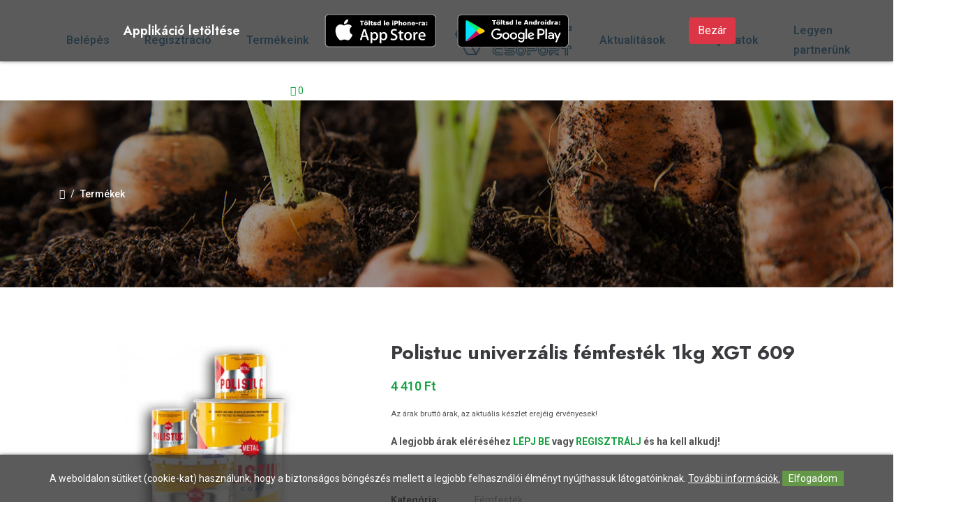

--- FILE ---
content_type: text/html; charset=UTF-8
request_url: https://inputcsoport.hu/termekek/Importalt-termekek-M-Input/Festek-univerzalis-fed-XGT-609-1kg
body_size: 8407
content:
<!DOCTYPE html>
<html lang="hu" dir="ltr">
   <head>
          <meta charset="utf-8">
    <meta name="viewport" content="width=device-width, initial-scale=1.0">
    
    <!-- Vendor Stylesheets -->
    <link rel="stylesheet" href="https://www.inputcsoport.hu/assets/css/plugins/bootstrap.min.css">
    <link rel="stylesheet" href="https://www.inputcsoport.hu/assets/css/plugins/animate.min.css">
    <link rel="stylesheet" href="https://www.inputcsoport.hu/assets/css/plugins/magnific-popup.css">
    <link rel="stylesheet" href="https://www.inputcsoport.hu/assets/css/plugins/slick.css">
    <link rel="stylesheet" href="https://www.inputcsoport.hu/assets/css/plugins/slick-theme.css">
    <link rel="stylesheet" href="https://www.inputcsoport.hu/assets/css/plugins/select2.min.css">
    <!-- Icon Fonts -->
    <link rel="stylesheet" href="https://www.inputcsoport.hu/assets/fonts/flaticon/flaticon.css">
    <link rel="stylesheet" href="https://www.inputcsoport.hu/assets/fonts/font-awesome/font-awesome.min.css">
    <!-- Mini Style sheet -->
    <link rel="stylesheet" href="https://www.inputcsoport.hu/assets/css/style.css?v=23">
    <link rel="stylesheet" href="https://www.inputcsoport.hu/webshop/style.css?v=3">

    <link rel="stylesheet" href="https://www.inputcsoport.hu/assets/css/update.css?v=32">
    
	<link rel="apple-touch-icon" sizes="180x180" href="https://www.inputcsoport.hu/images/apple-touch-icon.png">
	<link rel="icon" type="image/png" sizes="32x32" href="https://www.inputcsoport.hu/images/favicon-32x32.png">
	<link rel="icon" type="image/png" sizes="16x16" href="https://www.inputcsoport.hu/images/favicon-16x16.png">
	<link rel="manifest" href="https://www.inputcsoport.hu/site.webmanifest">
	<link rel="mask-icon" href="https://www.inputcsoport.hu/images/safari-pinned-tab.svg" color="#5bbad5">
	<link rel="shortcut icon" href="https://www.inputcsoport.hu/images/favicon.ico">
	<meta name="msapplication-TileColor" content="#da532c">
	<meta name="msapplication-config" content="browserconfig.xml">
	<meta name="theme-color" content="#ffffff">

    <script src="https://www.inputcsoport.hu/config.js?v=1"></script>

<meta property="og:title" content="Polistuc univerzális fémfesték 1kg  XGT 609" /><meta property="og:type" content="website"/><meta property="og:url" content="https://www.inputcsoport.hu/termekek/Importalt-termekek-M-Input/Festek-univerzalis-fed-XGT-609-1kg" /><meta property="og:image" content="https://www.inputcsoport.hu/images/termekek/Festek-univerzalis-fed-XGT-609-1kg-4927.webp" /><meta property="og:description" content=" " />		<meta name = "DC.Title" content = "Polistuc univerzális fémfesték 1kg  XGT 609">
		<meta name = "DC.Subject" content = " ">
		<meta name = "DC.Publisher" content = "Inputcsoport.hu">
		<meta name = "DC.Date" content = "2026-01-10T12:51:10">
		<meta name = "DC.Type" content = "website">
		<meta name = "DC.Format" content = "text/html">
					<meta name = "DC.Identifier" content = "https://www.inputcsoport.hu/termekek/Importalt-termekek-M-Input/Festek-univerzalis-fed-XGT-609-1kg">
				
		<meta name="description" content=" " />
		<title>Polistuc univerzális fémfesték 1kg  XGT 609</title>	     

   </head>
   <body>
            <!-- Preloader Start -->
      <div class="acr-preloader">
         <img src="https://www.inputcsoport.hu/assets/img/preloader.svg" alt="preloader" width="150" height="150">
      </div>
      <!-- Preloader End -->          
            <!-- Aside (Mobile Navigation) -->

      <aside class="main-aside">

      	<div class="aside-title">

      		<div class="aside-controls aside-trigger">

      			<h4>Input csoport</h4>

      			<div class="close-btn close-dark">

      				<span></span>

      				<span></span>

      			</div>

      		</div>

      	</div>

         
                                <li class="menu-item">

                                    <a href="https://www.inputcsoport.hu/belepes">Belépés</a>

                                </li>

                                <li class="menu-item">

                                    <a href="https://www.inputcsoport.hu/regisztracio">Regisztráció</a>

                                </li>     

                            
      	<div class="aside-scroll">

      		<ul>

      			<!-- Pages Start -->

      			<li class="menu-item">

      				<a href="https://www.inputcsoport.hu/termekek">Termékeink</a>

      			</li>

      			<li class="menu-item menu-item-has-children">

      				<a href="https://www.inputcsoport.hu/bemutatkozunk">Bemutatkozunk</a>

                      <ul class="submenu">

                        <li class="menu-item">

                           <a href="https://www.inputcsoport.hu/bemutatkozunk/mora-input">Móra - Input Kft.</a>

                        </li>

                        <li class="menu-item">

                           <a href="https://www.inputcsoport.hu/bemutatkozunk/maros-farmer">Maros Farmer Gazdabolt</a>

                        </li>

                        <li class="menu-item">

                           <a href="https://www.inputcsoport.hu/bemutatkozunk/m-input">M-Input Kft.</a>

                        </li>

                        <li class="menu-item">

                           <a href="https://www.inputcsoport.hu/bemutatkozunk/m-inpex">M-Inpex Kft.</a>

                        </li>

                        <li class="menu-item">

                           <a href="https://www.inputcsoport.hu/bemutatkozunk/m-gold">M-Gold Kft.</a>

                        </li>

                        <li class="menu-item">

                           <a href="https://naturbiokal.hu/" target="_blank">Biokál International Kft.</a>

                        </li>

                        <li class="menu-item">

                            <a href="https://www.inputcsoport.hu/bemutatkozunk/m-aqua">M-Aqua Kft.</a>

                        </li>

                        <li class="menu-item">

                            <a href="https://www.inputcsoport.hu/bemutatkozunk/telefon-flotta">Telefon Flotta</a>

                        </li>                          

                        <li class="menu-item">

                            <a href="https://markibernadett.hu/" target="_blank">Make Up Studio</a>

                        </li>  

                      </ul>                    

      			</li>

                <li class="menu-item">

                    <a href="https://www.inputcsoport.hu/aktualitasok">Aktualitások</a>

                </li>

                <li class="menu-item">

                    <a href="https://www.inputcsoport.hu/palyazatok">Pályázatok</a>

                </li>

                <li class="menu-item">

                    <a href="https://www.inputcsoport.hu/legyen-partnerunk">Legyen partnerünk</a>

                </li>

                <li class="menu-item">

                    <a href="https://www.inputcsoport.hu/kapcsolat">Kapcsolat</a>

                </li>

                

                    

      			<!-- Pages End -->



      		</ul>              

      	</div>

        

      </aside>



      <div class="aside-overlay aside-trigger"></div>

         

      

      <!-- Header Start -->

      <header class="acr-header header-style-2" id="header">

      	<!-- Topbar -->

      <!--	<div class="topbar style-2">

      		<div class="container">

      			<div class="row">

      				<div class="col-lg-6">

      					<ul class="left-side">

      						<li>

      							<a href="tel:+36303031856">

      								<i class="far fa-phone"></i>

      								+36-30/ 925-8089

      							</a>

      						</li>

                            <li>

                                <a href="https://www.inputcsoport.hu">

                                    HU

                                </a>

                            </li>                             

                            <li>

                                <a href="https://www.inputcsoport.hu/en">

                                    EN

                                </a>

                            </li> 

                            <li>

                                <a href="https://www.inputcsoport.hu/sr">

                                    SR

                                </a>

                            </li>                                                       

      					</ul>

      				</div>

      				<div class="col-lg-6">

      					<ul class="right-side">

                            
                                <li>

                                    <a href="https://www.inputcsoport.hu/belepes">Belépés</a>

                                </li>

                                <li>

                                    <a href="https://www.inputcsoport.hu/regisztracio">Regisztráció</a>

                                </li>     

                            
      						<li class="dropdown-btn">

                                
      							<a href="https://www.inputcsoport.hu/kosar">

      								<i class="far fa-shopping-cart"></i>

                                    <span id="kosardarab">0</span>

      							</a>

      							<div class="dropdown-menu cart-dropdown-menu" id="kinyilo_kosar_div">

                                    
		<ul class="cart-items-box">
			<li><p style="font-size:16px;">A kosár tartalma üres.</p></li>		</ul>
			
      							</div>

      						</li>

      					</ul>

      				</div>

      			</div>

      		</div>

      	</div> -->

      	<!-- Middle sec -->

      	<div class="middle-header">

      		<div class="container">

      			<div class="row align-items-center">

      				<div class="col-4">

      					<div class="mobile-logo">

      						<a href="https://www.inputcsoport.hu">

      							<img src="https://www.inputcsoport.hu/assets/img/logo.png?v=1" class="img-fluid" alt="Input csoport" width="1153" height="299">

      						</a>

      					</div>

      				</div>

      				<div class="col-6 hide-on-mobile">

      					<div class="middle-navigation">

      						<nav>

      							<ul class="main-navigation">

                                    
                                <li class="menu-item">

                                    <a href="https://www.inputcsoport.hu/belepes">Belépés</a>

                                </li>

                                <li class="menu-item">

                                    <a href="https://www.inputcsoport.hu/regisztracio">Regisztráció</a>

                                </li>     

                            


      								<li class="menu-item">

      									<a href="https://www.inputcsoport.hu/termekek">Termékeink</a>

      								</li>



      								<li class="menu-item menu-item-has-children">

      									<a href="https://www.inputcsoport.hu/bemutatkozunk">Bemutatkozunk</a>

                                         <ul class="sub-menu">

                                            <li class="menu-item">

                                               <a href="https://www.inputcsoport.hu/bemutatkozunk/mora-input">Móra - Input Kft.</a>

                                            </li>

                                            <li class="menu-item">

                                               <a href="https://www.inputcsoport.hu/bemutatkozunk/maros-farmer">Maros Farmer Gazdabolt</a>

                                            </li>

                                            <li class="menu-item">

                                               <a href="https://www.inputcsoport.hu/bemutatkozunk/m-input">M-Input Kft.</a>

                                            </li>

                                            <li class="menu-item">

                                               <a href="https://www.inputcsoport.hu/bemutatkozunk/m-inpex">M-Inpex Kft.</a>

                                            </li>

                                            <li class="menu-item">

                                               <a href="https://www.inputcsoport.hu/bemutatkozunk/m-gold">M-Gold Kft.</a>

                                            </li>

                                            <li class="menu-item">

                                               <a href="https://naturbiokal.hu/" target="_blank">Biokál International Kft.</a>

                                            </li>

                                            <li class="menu-item">

                                                <a href="https://www.inputcsoport.hu/bemutatkozunk/m-aqua">M-Aqua Kft.</a>

                                            </li>

                                            <li class="menu-item">

                                                <a href="https://www.inputcsoport.hu/bemutatkozunk/telefon-flotta">Telefon Flotta</a>

                                            </li>                                            

                                            <li class="menu-item">

                                                <a href="https://markibernadett.hu/" target="_blank">Make Up Studio</a>

                                            </li>                                            

                                            

                                         </ul>                                        

      								</li>



      								

      								<li class="logo">

      									<a href="https://www.inputcsoport.hu">

      										<img src="https://www.inputcsoport.hu/assets/img/logo.png" class="img-fluid" alt="logo" width="1100" height="240">

      									</a>

      								</li>



                                    <li class="menu-item">

      									<a href="https://www.inputcsoport.hu/aktualitasok">Aktualitások</a>

      								</li>





      								<li class="menu-item">

      									<a href="https://www.inputcsoport.hu/palyazatok">Pályázatok</a>

      								</li>



      								<li class="menu-item">

      									<a href="https://www.inputcsoport.hu/legyen-partnerunk">Legyen partnerünk</a>

      								</li>



      								<li class="menu-item">

      									<a href="https://www.inputcsoport.hu/kapcsolat">Kapcsolat</a>

      								</li>   

                                       						



      							</ul>

      						</nav>

      					</div>

      				</div>

                    <div class="col-4 d-flex justify-content-end" >

                            <span class="dropdown-btn">

                                            
                                                    <a href="https://www.inputcsoport.hu/kosar">

                                                        <i class="far fa-shopping-cart"></i>

                                                        <span id="kosardarab">0</span>

                                                    </a>

                                                    <div class="dropdown-menu cart-dropdown-menu" id="kinyilo_kosar_div">

                                                        
		<ul class="cart-items-box">
			<li><p style="font-size:16px;">A kosár tartalma üres.</p></li>		</ul>
			
                                                    </div>

                            </span>     

                    </div>        

      				<div class="">

      					<div class="aside-toggler aside-trigger">

      						<span></span>

      						<span></span>

      						<span></span>

      					</div>

                        

      				</div>

      			</div>

      		</div>            

      	</div>

      </header>

      <!-- Header End -->      



    
      <div class="subheader bg-cover bg-center dark-overlay" style="background-image: url('https://www.inputcsoport.hu/assets/img/subheader.jpg')">
        <div class="container">
          <div class="subheader-inner">
                        
            <nav aria-label="breadcrumb">
              <ol class="breadcrumb">
                <li class="breadcrumb-item"><a href="https://www.inputcsoport.hu"> <i class="fas fa-home"></i> </a></li>

                <li class="breadcrumb-item"><a href="https://www.inputcsoport.hu/termekek">Termékek</a></li>              </ol>
            </nav>
          </div>
        </div>
      </div>

      <div class="section">
        <div class="container">
          <div class="row">
                            <div class="col-lg-12">
              
              <div id="termekek_ajax_div">
<link rel="stylesheet" href="https://www.inputcsoport.hu/webshop/css/swipebox.css"><input type="hidden" id="kat_urlnev" value="Importalt-termekek-M-Input" /><input type="hidden" id="term_urlnev" value="Festek-univerzalis-fed-XGT-609-1kg" /><div class="row"><div class="col-lg-5 col-md-5 col-sm-5 text-center">						<div class="termek_plecsnik">
													</div>

					<a href="https://www.inputcsoport.hu/images/termekek/Festek-univerzalis-fed-XGT-609-1kg-4927.webp" class="swipebox" title="Polistuc univerzális fémfesték 1kg  XGT 609"><img style="max-height: 50vh;" id="ez" src="https://www.inputcsoport.hu/images/termekek/Festek-univerzalis-fed-XGT-609-1kg-4927.webp"  alt="Polistuc univerzális fémfesték 1kg  XGT 609"></a></div><div class="col-lg-7 col-md-7 col-sm-7 temek_info"><div class="shop-detail-wrapper"><div class="shop-detail-title"><h1 class="h3">Polistuc univerzális fémfesték 1kg  XGT 609</h1></div><div class="product-price-box"><span class="product-price">4 410 Ft</span><p class="small">Az árak bruttó árak, az aktuális készlet erejéig érvényesek!</p><p><b>A legjobb árak eléréséhez <a href="https://www.inputcsoport.hu/belepes">LÉPJ BE</a> vagy <a href="https://www.inputcsoport.hu/regisztracio">REGISZTRÁLJ</a> és ha kell alkudj!</b></p></div><div class="product-descr"><p class="mb-0"> </p></div>			<div class="row"><div class="col-lg-12">
										<form name="kosarba_form" id="kosarba_form" action="" method="post" class="product-variation-form" >
							<input type="hidden" name="raktaron" id="raktaron" value="999999999"/>							

																<input type='hidden' id='term_id' name='term_id' value='12284'/>
							<input type='hidden' id='term_nev'  name='term_nev' value='Polistuc univerzális fémfesték 1kg  XGT 609'/>
							<input type='hidden' id='term_kep' name='term_kep' value='thumb-Festek-univerzalis-fed-XGT-609-1kg-4927.webp'/>
							<input type='hidden' id='term_ar' name='term_ar' value='4410'/>
							<input type='hidden' id='term_afa' name='term_afa' value='27'/>
							<input type='hidden' id='term_akcios_ar' name='term_akcios_ar' value='0'/>
							<input type='hidden' id='command' name='command' value='VASARLAS'/>

														
						</form>

						
						<div class="row mt-3">
							<div class="col-lg-12 col-md-12" id="parameter_riaszt" style="display:none;">
								<div class="alert alert-warning alert-danger alert-dismissable fade show">Válassz paramétert.<button type="button" class="close" data-dismiss="alert" aria-label="Close"><span aria-hidden="true">&times;</span></button></div>
							</div>
						</div>					
						
						
			            <ul class="product-extra-info">
			              <li>
			                <span>Kategória: </span>
			                <div class="product-info-item">
			                  <a href="https://www.inputcsoport.hu/termekek/Femfestek/">Fémfesték </a>
			                </div>
			              </li>
			              <li class="mb-0">
			                <span>Cikkszám: </span>
			                <div class="product-info-item">
			                  MIL00015			                </div>
			              </li>
			              			              			              						  		              		              
			            </ul>		
						
												
										<form id="kivansag_lista_form" action="" method="post" >
					<input type='hidden' name='command' value='kivansag_lista'/>
					<input type='hidden' name='id' value='12284'/>
				</form>
			</div></div>

			
		</div>
	   </div>
	  </div>

    
	  <div class="section pt-5">
	    <div class="">
	      <div class="product-additional-info">
	        <div class="row">
	          <div class="col-lg-12">
	          		          </div>	        	
	          <div class="col-lg-4">
	            <ul class="nav product-sticky-sec" id="bordered-tab" role="tablist">
	              <li class="nav-item">
	                <a class="nav-link active" id="tab-product-desc-tab" data-toggle="pill" href="#tab-leiras" role="tab" aria-controls="tab-leiras" aria-selected="true">Leírás</a>
	              </li>
	              <li class="nav-item">
	                <a class="nav-link" id="tab-product-info-tab" data-toggle="pill" href="#tab-technikai" role="tab" aria-controls="tab-technikai" aria-selected="false">Technikai adatok</a>
	              </li>
	              <li class="nav-item">
	                <a class="nav-link" id="tab-product-reviews-tab" data-toggle="pill" href="#tab-melleklet" role="tab" aria-controls="tab-melleklet" aria-selected="false">Mellékletek</a>
	              </li>
	            </ul>
	          </div>
	          <div class="col-lg-8">
	            <div class="tab-content" id="bordered-tabContent">
	              <div class="tab-pane fade show active" id="tab-leiras" role="tabpanel" aria-labelledby="tab-product-desc-tab">
	                <h4>Leírás</h4>
	                Polistuc univerzális fémfesték 1kg  XGT 609	              </div>
	              <div class="tab-pane fade" id="tab-technikai" role="tabpanel" aria-labelledby="tab-product-info-tab">
	                <h4>Információk</h4>
	                <table>
	                  <thead>
	                    <tr>
	                      <th scope="col">Paraméter</th>
	                      <th scope="col">Érték</th>
	                    </tr>
	                  </thead>
	                  <tbody>
						<tr><td><b>Készlet</b></td><td>Raktáron </td></tr>                  	
	                  </tbody>
	                </table>
	              </div>
	              <div class="tab-pane fade" id="tab-melleklet" role="tabpanel" aria-labelledby="tab-product-reviews-tab">
	              		              	<h4>Mellékletek</h4>
	              		              	
	              </div>
	            </div>
	          </div>
	        </div>
	      </div>
	    </div>
	</div>		

		    <div class="section section-padding pt-0 products">
		    <div class="">

		      <div class="section-title-wrap section-header flex-header">
		        <div class="section-title-text">
		          <h2 class="title">Hasonló termékek</h2>
		        </div>
		        <div class="acr-arrows primary-arrows">
		          <i class="slider-prev fas fa-arrow-left slick-arrow"></i>
		          <i class="slider-next fas fa-arrow-right slick-arrow"></i>
		        </div>
		      </div>

		      <div class="products-slider kapcs_termekek">

		      			
	<div class="product-container">
		<div class="product">
			<div class="product-thumbnail text-center">
				<a href="https://www.inputcsoport.hu/termekek/Femfestek/Festek-univerzalis-fed-XGT-610-1kg"><img src="https://www.inputcsoport.hu/images/termekek/thumb-Festek-univerzalis-fed-XGT-610-1kg-4928.webp" alt="Polistuc univerzális fémfesték 1kg  XGT 610"></a>
									<div class="product-badges">
						<span class="product-badge sale"> Raktáron</span>
					</div>
							</div>
			<div class="product-body">
				<h5 class="product-title"> <a href="https://www.inputcsoport.hu/termekek/Femfestek/Festek-univerzalis-fed-XGT-610-1kg" title="Polistuc univerzális fémfesték 1kg  XGT 610">Polistuc univerzális fémfesték 1kg  XGT 610</a>
				</h5>

									<span class="product-price">5 050 Ft</span>				
				
				<div class="product-gallery-wrapper">
											<div>
													</div>

						
						<a href="" class="btn-custom btn-custom-2 btn-sm">Alkudj!</a>
									</div>
			</div>
		</div>
	</div>
	<div class="product-container">
		<div class="product">
			<div class="product-thumbnail text-center">
				<a href="https://www.inputcsoport.hu/termekek/Femfestek/TRIN-A-T-Mf-zomanc-festek-450-Okker-1L"><img src="https://www.inputcsoport.hu/images/termekek/thumb-TRIN-A-T-Mf-zomanc-festek-450-Okker-1L-35131688628806913151.webp" alt="Trinát magasfényű zománc festék 450 okker 1L"></a>
									<div class="product-badges">
						<span class="product-badge stock"> Rendelésre</span>
					</div>
							</div>
			<div class="product-body">
				<h5 class="product-title"> <a href="https://www.inputcsoport.hu/termekek/Femfestek/TRIN-A-T-Mf-zomanc-festek-450-Okker-1L" title="Trinát magasfényű zománc festék 450 okker 1L">Trinát magasfényű zománc festék 450 okker 1L</a>
				</h5>

				
				
				<div class="product-gallery-wrapper">
											<div>
													</div>

						
						<a href="" class="btn-custom btn-custom-2 btn-sm">Alkudj!</a>
									</div>
			</div>
		</div>
	</div>
	<div class="product-container">
		<div class="product">
			<div class="product-thumbnail text-center">
				<a href="https://www.inputcsoport.hu/termekek/Femfestek/Alapozo-cinkes-alkid-311SP7016-1kg"><img src="https://www.inputcsoport.hu/images/termekek/thumb-Alapozo-cinkes-alkid-311SP7016-1kg-5372.webp" alt="Polistuc alapozó cinkes alkid 311SP7016 1kg"></a>
									<div class="product-badges">
						<span class="product-badge sale"> Raktáron</span>
					</div>
							</div>
			<div class="product-body">
				<h5 class="product-title"> <a href="https://www.inputcsoport.hu/termekek/Femfestek/Alapozo-cinkes-alkid-311SP7016-1kg" title="Polistuc alapozó cinkes alkid 311SP7016 1kg">Polistuc alapozó cinkes alkid 311SP7016 1kg</a>
				</h5>

									<span class="product-price">4 050 Ft</span>				
				
				<div class="product-gallery-wrapper">
											<div>
													</div>

						
						<a href="" class="btn-custom btn-custom-2 btn-sm">Alkudj!</a>
									</div>
			</div>
		</div>
	</div>
	<div class="product-container">
		<div class="product">
			<div class="product-thumbnail text-center">
				<a href="https://www.inputcsoport.hu/termekek/Femfestek/TRIN-A-T-Matt-zomanc-festek-100-Feher-L-1L"><img src="https://www.inputcsoport.hu/images/termekek/thumb-TRIN-A-T-Matt-zomanc-festek-100-Feher-L-1L-35221688633615389799.webp" alt="Trinát matt zománc festék 100 fehér 1L"></a>
									<div class="product-badges">
						<span class="product-badge sale"> Raktáron</span>
					</div>
							</div>
			<div class="product-body">
				<h5 class="product-title"> <a href="https://www.inputcsoport.hu/termekek/Femfestek/TRIN-A-T-Matt-zomanc-festek-100-Feher-L-1L" title="Trinát matt zománc festék 100 fehér 1L">Trinát matt zománc festék 100 fehér 1L</a>
				</h5>

									<span class="product-price">1 850 Ft</span>				
				
				<div class="product-gallery-wrapper">
											<div>
													</div>

						
						<a href="" class="btn-custom btn-custom-2 btn-sm">Alkudj!</a>
									</div>
			</div>
		</div>
	</div>
	<div class="product-container">
		<div class="product">
			<div class="product-thumbnail text-center">
				<a href="https://www.inputcsoport.hu/termekek/Femfestek/Festek-univerzalis-alkid-XGT-619"><img src="https://www.inputcsoport.hu/images/termekek/thumb-Festek-univerzalis-alkid-XGT-619-4916.webp" alt="Polistuc univerzális fémfesték alkid XGT 619 1kg"></a>
									<div class="product-badges">
						<span class="product-badge sale"> Raktáron</span>
					</div>
							</div>
			<div class="product-body">
				<h5 class="product-title"> <a href="https://www.inputcsoport.hu/termekek/Femfestek/Festek-univerzalis-alkid-XGT-619" title="Polistuc univerzális fémfesték alkid XGT 619 1kg">Polistuc univerzális fémfesték alkid XGT 619 1kg</a>
				</h5>

									<span class="product-price">3 950 Ft</span>				
				
				<div class="product-gallery-wrapper">
											<div>
													</div>

						
						<a href="" class="btn-custom btn-custom-2 btn-sm">Alkudj!</a>
									</div>
			</div>
		</div>
	</div>
	<div class="product-container">
		<div class="product">
			<div class="product-thumbnail text-center">
				<a href="https://www.inputcsoport.hu/termekek/Femfestek/TRIN-A-T-Mf-zomanc-festek-820-Piros-5L"><img src="https://www.inputcsoport.hu/images/termekek/thumb-TRIN-A-T-Mf-zomanc-festek-820-Piros-5L-35211688630854502373.webp" alt="Trinát magasfényű zománc festék 820 piros 5L"></a>
									<div class="product-badges">
						<span class="product-badge stock"> Rendelésre</span>
					</div>
							</div>
			<div class="product-body">
				<h5 class="product-title"> <a href="https://www.inputcsoport.hu/termekek/Femfestek/TRIN-A-T-Mf-zomanc-festek-820-Piros-5L" title="Trinát magasfényű zománc festék 820 piros 5L">Trinát magasfényű zománc festék 820 piros 5L</a>
				</h5>

				
				
				<div class="product-gallery-wrapper">
											<div>
													</div>

						
						<a href="" class="btn-custom btn-custom-2 btn-sm">Alkudj!</a>
									</div>
			</div>
		</div>
	</div>
		      </div>
		    </div>
		  </div>

		</div>
            </div>
          </div>
        </div>
      </div>


      


   <div class="section dark-bg">

      <div class="container">

         <div class="clients-slider">

            <div class="acr-client-item text-center">

               <img src="https://www.inputcsoport.hu/images/csoport_logok/MORAINPUT_LOGO.png?v=2" alt="Morainput logó" width="340"

                  height="177">

            </div>

            <div class="acr-client-item text-center">

               <img src="https://www.inputcsoport.hu/images/csoport_logok/m-input-logo.png?v=2" alt="M input logó" width="340"

                  height="177">

            </div>

            <div class="acr-client-item text-center">

               <img src="https://www.inputcsoport.hu/images/csoport_logok/Maros Farmer Kft.png?v=2" alt="Maros farmer Gazdabolt logó" width="340"

                  height="177">

            </div>

            <div class="acr-client-item text-center">

               <img src="https://www.inputcsoport.hu/images/csoport_logok/M_Aqua_logo_fekete.png?v=1" alt="M Aqua logó" width="340"

                  height="177">

            </div>

            <div class="acr-client-item text-center">

               <img src="https://www.inputcsoport.hu/images/csoport_logok/biokal.png?v=1" alt="Biokal logó" width="340" height="177">

            </div>

            <div class="acr-client-item text-center">

               <img src="https://www.inputcsoport.hu/images/csoport_logok/inpex logo.png?v=1" alt="Inpex logó" width="600" height="312">

            </div>

            <div class="acr-client-item text-center">

               <img src="https://www.inputcsoport.hu/images/csoport_logok/M-Gold_logo.png?v=1" alt="M gold logó" width="340"

                  height="177">

            </div>

         </div>

      </div>

   </div>








<!-- Footer Start -->

<footer class="acr-footer footer-2">



   


   <div class="footer-middle">

      <div class="container">

         <div class="row">

            <div class="col-lg-6 col-sm-12 footer-widget">

               <div class="footer-logo"> <img src="https://www.inputcsoport.hu/assets/img/logo.png?v=1" alt="Input csoport"

                     width="1153" height="299"> </div>

               <p>Amit kínálunk: profi vetőmagokat ,növényvédő szereket, műtrágyákat, növénykondicionálókat,tőzegeket,

                  szerves trágyákat, biológiai készítményeket, konténer billentőket, szállítószalagokat, hűtő és tároló

                  csarnokok tervezését és teljes körű kivitelezését, rashelzsákokat,profi munkaruhákat, szerszámokat,

                  csavarokat öntözőcsöveket és öntözéshez kapcsolódó szórókat, mezőgazdasági sátor és fátyolfóliákat,

                  villamossági termékeket, erdészeti és kertészeti eszközöket, műanyagárukat, kéziszerszámokat,

                  festékeket, nagy teljesítményű felszíni és búvárszivattyúkat, permetezőgép alkatrészeket és vegyszerek

                  kezeléséhez tartozó védőfelszereléseket!</p>

               <h5 class="widget-title">Elérhetőségek</h5>

               <ul class="list-contacts">

                  <li>

                     <span class="icon far fa-map-marker-alt"></span>

                     <a href="https://goo.gl/maps/iMxUFbrzGn8jYVqbA" target="_blank" class="big">6782 Mórahalom, Határőr

                        út 13-15</a>

                  </li>

                  <li>

                     <span class="icon far fa-mobile-android"></span>

                     <a href="tel:+36309258089" class="big">06 30 925 8089</a>

                  </li>

               </ul>

            </div>

            <div class="col-lg-6 col-sm-12 footer-widget">

               <iframe

                  src="https://www.google.com/maps/embed?pb=!1m18!1m12!1m3!1d2761.2571952681524!2d19.88084801580843!3d46.205338391704!2m3!1f0!2f0!3f0!3m2!1i1024!2i768!4f13.1!3m3!1m2!1s0x47448327f09b2a61%3A0x8c734a962a3125e9!2sM%C3%B3ra-Input%20Kft.!5e0!3m2!1shu!2sus!4v1638533313889!5m2!1shu!2sus"

                  width="100%" height="450" style="border:0;" allowfullscreen="" loading="lazy"></iframe>

            </div>

         </div>

      </div>

   </div>

   <!-- Footer Middle End -->

   <!-- Footer Bottom Start -->

   <div class="footer-bottom">

      <div class="container">

         <div class="row">

            <div class="col-lg-7">

               <p class="m-0">Móra Input Kft.&copy; 2026 | Készítette: <a href="https://www.innovip.hu/"

                     target="_blank">Innovip.hu Kft.</a></p>

            </div>

         </div>

      </div>

   </div>

   <!-- Footer Bottom End -->

</footer>

<!-- Footer End -->




   <style>

      #cookie_div {

         background-color: rgba(51, 51, 51, 0.8);

         border-radius: 0;

         box-shadow: 0 0 5px rgba(0, 0, 0, 0.5);

         padding: 20px 0;

         position: fixed;

         left: 0;

         right: 0;

         bottom: 0;

         z-index: 9999 !important;

         color: white;

         text-align: center;

      }



      .cookie_btn {

         background-color: #649748;

         padding: 3px 9px;

         cursor: pointer;

      }

   </style>

   <script>

      function cookieRendben() {

         // document.cookie="oldal_ell=1";

         document.getElementById('cookie_div').style.display = 'none';

         var expires;

         var days = 100;

         var date = new Date();

         date.setTime(date.getTime() + (days * 24 * 60 * 60 * 1000));

         expires = "; expires=" + date.toGMTString();

         document.cookie = "cookie_felugro=1" + expires + "; path=/";

      }

   </script>





   <div id="cookie_div" style="">A weboldalon sütiket (cookie-kat) használunk, hogy a biztonságos böngészés mellett a

      legjobb felhasználói élményt nyújthassuk látogatóinknak. <a href="https://www.inputcsoport.hu/adatkezelesi-tajekoztato"

         style="color: white; text-decoration:underline;">További információk.</a> <span class="cookie_btn"

         onClick="cookieRendben()">Elfogadom</span></div>

   
   <style>

      #cookie_div2 {

         background-color: rgba(51, 51, 51, 0.8);

         border-radius: 0;

         box-shadow: 0 0 5px rgba(0, 0, 0, 0.5);

         padding: 20px 0;

         position: fixed;

         left: 0;

         right: 0;

         top: 0;

         z-index: 9999 !important;

         color: white;

         text-align: center;

      }



      .cookie_btn {

         background-color: #649748;

         padding: 3px 9px;

         cursor: pointer;

      }

   </style>

   <script>

      function appRendben() {

         // document.cookie="oldal_ell=1";

         document.getElementById('cookie_div2').style.display = 'none';

         var expires;

         var days = 100;

         var date = new Date();

         date.setTime(date.getTime() + (days * 24 * 60 * 60 * 1000));

         expires = "; expires=" + date.toGMTString();

         document.cookie = "applikacio_letoltes=1" + expires + "; path=/";

      }

   </script>





   <div id="cookie_div2" style="">

      <div class="container">

         <div class="row row-30 align-items-center">

            <div class="col-lg-4">

               <h5 class="text-white mb-0">Applikáció letöltése</h5>

            </div>

            <div class="col-lg-4 col-md-12">

               <div class="row justify-content-center">

                  <a href="https://apps.apple.com/gb/app/input-csoport/id6446603062" target="_blank" class="col-6"> <img

                        src="https://www.inputcsoport.hu/images/App-Store.png" alt="App Store"> </a>

                  <a href="https://play.google.com/store/apps/details?id=com.szuperapp.inputcsoport" target="_blank"

                     class="col-6"> <img src="https://www.inputcsoport.hu/images/Play-Store.png" alt="Play store"> </a>

               </div>

            </div>

            <div class="col-lg-4">

               <span class="btn btn-danger" onClick="appRendben()" style="cursor: pointer;">Bezár</span>

            </div>

         </div>

      </div>



   </div>

   
          <div class="scroll-top"><a class="smoothscroll" href="#top"><i class="fa fa-chevron-up"></i></a></div>

      <!-- Vendor Scripts -->
      <script src="https://www.inputcsoport.hu/assets/js/plugins/jquery-3.4.1.min.js"></script>
      <script src="https://www.inputcsoport.hu/assets/js/plugins/popper.min.js"></script>
      <script src="https://www.inputcsoport.hu/assets/js/plugins/bootstrap.min.js"></script>
      <script src="https://www.inputcsoport.hu/assets/js/plugins/jquery.magnific-popup.min.js"></script>
      <script src="https://www.inputcsoport.hu/assets/js/plugins/jquery.slimScroll.min.js"></script>
      <script src="https://www.inputcsoport.hu/assets/js/plugins/imagesloaded.min.js"></script>
      <script src="https://www.inputcsoport.hu/assets/js/plugins/jquery.countdown.min.js"></script>
      <script src="https://www.inputcsoport.hu/assets/js/plugins/isotope.pkgd.min.js"></script>
      <script src="https://www.inputcsoport.hu/assets/js/plugins/slick.min.js"></script>
      <script src="https://www.inputcsoport.hu/assets/js/plugins/select2.min.js"></script>
      <script src="https://www.inputcsoport.hu/assets/js/plugins/jquery.zoom.min.js"></script>
      <script src="https://www.inputcsoport.hu/assets/js/plugins/jquery-migrate-1.4.1.js"></script>
      <!-- Mini Scripts -->
      <script src="https://www.inputcsoport.hu/assets/js/main.js?v=1"></script>
      <script src="https://www.inputcsoport.hu/webshop/scripts/kereso_ac.js"></script>

      <script type="text/javascript" src="https://www.inputcsoport.hu/scripts/sajat.js?v=2"></script>
      <script src="https://www.inputcsoport.hu/assets/js/jquery.waitforimages.min.js"></script>

      <script>
      window.onscroll = function() {myFunction()};

      var header = document.getElementById("header");
      var sticky = header.offsetTop;

      function myFunction() {
        if (window.pageYOffset > sticky) {
          header.classList.add("sticky");
        } else {
          header.classList.remove("sticky");
        }
      }
      </script>   

      <div class="modal fade" id="kosarModal" tabindex="-1" role="dialog" aria-labelledby="exampleModalCenterTitle" aria-hidden="true">
        <div class="modal-dialog modal-dialog-centered" role="document">
          <div class="modal-content">
            <div class="modal-header">
              
              <button type="button" class="close" data-dismiss="modal" aria-label="Close">
                <span aria-hidden="true">&times;</span>
              </button>
            </div>
            <div class="modal-body">
              <h5 class="modal-title text-center">A terméket sikeresen a kosárba helyezted.</h5>
            </div>
            <div class="modal-footer justify-content-between">
              <button type="button" class="btn btn-dark kosar-gomb"  data-dismiss="modal">Tovább vásárolok</button>
              <a href="https://www.inputcsoport.hu/kosar" class="btn btn-outline-dark kosar-gomb">Kosár</a>
              <a href="https://www.inputcsoport.hu/kassza" class="btn-custom btn-sm primary">Kassza</a>
            </div>
          </div>
        </div>
      </div>   
    
    
    <script>
      // Kategória menü
      $(document).ready(function(){
        var becsukJel = '<span class="fa fa-chevron-down"></span>';
        var kinyitJel = '<span class="fa fa-chevron-up"></span>';
        
        $(".kat_menu ul:has(.aktiv_kat)").css("display", "block"); // Kinyitjuk az aktív menüt.
        
        // multilevel megjelölése
        $(document).find(".kat_menu li").each(function() {
          if($(this).find("ul").length){
            $(this).find("a:first").append('<span class="kat_menu_lenyito_jel">'+becsukJel+'</span>');
            
          }
        }); 
        // aktív kategória lenyitójának megjelölése
        $(document).find(".kat_menu li.aktiv_kat").each(function() {
          $(this).parents("ul").parent("li").find("span:first").html('<span class="kat_menu_lenyito_jel">'+kinyitJel+'</span>');
        });
      
        $( ".kat_menu a" ).click(function() {
          if($(this).attr("href")=='#'){
            if($(this).children('.kat_menu_lenyito_jel').html() == becsukJel){
              $(this).children('.kat_menu_lenyito_jel').html(kinyitJel);
            }
            else{
              $(this).children('.kat_menu_lenyito_jel').html(becsukJel);
            }
            
            $(this).next('ul').animate({
              height: [ "toggle", "swing" ]
            }, 300);
            return false; // Hogy a href="#" ne ugorjon fel
          }
        });
      });   

      $(window).on("load", function() {
        $( "#mobil_kat_lenyito" ).click(function() {
          $( "#kategoria_menu" ).animate({
            height: [ "toggle", "swing" ]
          }, 300);
        });
      });      
    </script> 

    <script>
      $(document).ready(function() {
        $('.filter_box h3').click(function(){
          $(this).next('div').animate({
            height: [ "toggle", "swing" ]
          }, 300);
          if ($('span',this).hasClass('fa-chevron-up'))
          {
            $('span',this).removeClass('fa-chevron-up').addClass('fa-chevron-down');
          }
          else
          {
            $('span',this).removeClass('fa-chevron-down').addClass('fa-chevron-up');
          }
        });
      });
    </script> 
    <script src="https://www.inputcsoport.hu/webshop/scripts/termekek.js?v=5"></script>

    <script>
      $(document).on("change", "#szuro_form input[type=checkbox]", function() {
        szures();
      });
    </script>    

    <script src="https://www.inputcsoport.hu/webshop/scripts/jquery.swipebox.js"></script>
    <script type="text/javascript">
    $( document ).ready(function() {
      /* Basic Gallery */
      $( '.swipebox' ).swipebox();
      });
    </script>
   </body>
</html>

--- FILE ---
content_type: text/css
request_url: https://www.inputcsoport.hu/assets/fonts/flaticon/flaticon.css
body_size: 1007
content:
	/*
  	Flaticon icon font: Flaticon
  	Creation date: 09/09/2020 10:33
  	*/

@font-face {
  font-family: "Flaticon";
  font-display: swap;
  src: url("./Flaticon.eot");
  src: url("./Flaticon.eot?#iefix") format("embedded-opentype"),
       url("./Flaticon.woff2") format("woff2"),
       url("./Flaticon.woff") format("woff"),
       url("./Flaticon.ttf") format("truetype"),
       url("./Flaticon.svg#Flaticon") format("svg");
  font-weight: normal;
  font-style: normal;
}

@media screen and (-webkit-min-device-pixel-ratio:0) {
  @font-face {
    font-family: "Flaticon";
    font-display: swap;
    src: url("./Flaticon.svg#Flaticon") format("svg");
  }
}

[class^="flaticon-"]:before, [class*=" flaticon-"]:before,
[class^="flaticon-"]:after, [class*=" flaticon-"]:after {   
  font-family: Flaticon;
font-style: normal;
}

.flaticon-search:before { content: "\f100"; }
.flaticon-facebook:before { content: "\f101"; }
.flaticon-linkedin:before { content: "\f102"; }
.flaticon-instagram:before { content: "\f103"; }
.flaticon-twitter:before { content: "\f104"; }
.flaticon-playstore:before { content: "\f105"; }
.flaticon-apple:before { content: "\f106"; }
.flaticon-sales-agent:before { content: "\f107"; }
.flaticon-lamp:before { content: "\f108"; }
.flaticon-telephone:before { content: "\f109"; }
.flaticon-location:before { content: "\f10a"; }
.flaticon-speech-bubble:before { content: "\f10b"; }
.flaticon-hammer:before { content: "\f10c"; }
.flaticon-screw-driver:before { content: "\f10d"; }
.flaticon-nails:before { content: "\f10e"; }
.flaticon-wrench:before { content: "\f10f"; }
.flaticon-wrench-1:before { content: "\f110"; }
.flaticon-tools:before { content: "\f111"; }
.flaticon-wrench-2:before { content: "\f112"; }
.flaticon-settings:before { content: "\f113"; }
.flaticon-visibility:before { content: "\f114"; }
.flaticon-shopping-bags:before { content: "\f115"; }
.flaticon-shopping-bag:before { content: "\f116"; }
.flaticon-shopping-bag-1:before { content: "\f117"; }
.flaticon-shopping-bag-2:before { content: "\f118"; }
.flaticon-heart:before { content: "\f119"; }
.flaticon-like:before { content: "\f11a"; }
.flaticon-heart-1:before { content: "\f11b"; }
.flaticon-heart-2:before { content: "\f11c"; }
.flaticon-layers:before { content: "\f11d"; }
.flaticon-engineer:before { content: "\f11e"; }
.flaticon-idea:before { content: "\f11f"; }
.flaticon-idea-1:before { content: "\f120"; }
.flaticon-electric-light-bulb:before { content: "\f121"; }
.flaticon-plumber:before { content: "\f122"; }
.flaticon-pipeline:before { content: "\f123"; }
.flaticon-user:before { content: "\f124"; }
.flaticon-man:before { content: "\f125"; }
.flaticon-group:before { content: "\f126"; }
.flaticon-color-picker:before { content: "\f127"; }
.flaticon-color-picker-1:before { content: "\f128"; }
.flaticon-dropper:before { content: "\f129"; }
.flaticon-color-picker-2:before { content: "\f12a"; }
.flaticon-price-tags:before { content: "\f12b"; }
.flaticon-dollar-tag:before { content: "\f12c"; }
.flaticon-warranty:before { content: "\f12d"; }
.flaticon-maps-and-flags:before { content: "\f12e"; }
.flaticon-position:before { content: "\f12f"; }
.flaticon-location-pin:before { content: "\f130"; }
.flaticon-email:before { content: "\f131"; }
.flaticon-mail:before { content: "\f132"; }
.flaticon-phone:before { content: "\f133"; }
.flaticon-buy:before { content: "\f134"; }
.flaticon-ribbon:before { content: "\f135"; }
.flaticon-business-center:before { content: "\f136"; }
.flaticon-new:before { content: "\f137"; }
.flaticon-happy:before { content: "\f138"; }
.flaticon-support:before { content: "\f139"; }
.flaticon-park:before { content: "\f13a"; }
.flaticon-mailbox:before { content: "\f13b"; }
.flaticon-mailbox-1:before { content: "\f13c"; }
.flaticon-house:before { content: "\f13d"; }
.flaticon-home:before { content: "\f13e"; }
.flaticon-handshake:before { content: "\f13f"; }
.flaticon-left-quote:before { content: "\f140"; }
.flaticon-bread:before { content: "\f141"; }
.flaticon-frozen-food:before { content: "\f142"; }
.flaticon-healthy-food:before { content: "\f143"; }
.flaticon-mushroom:before { content: "\f144"; }
.flaticon-potato:before { content: "\f145"; }
.flaticon-rice-bowl:before { content: "\f146"; }
.flaticon-pizza:before { content: "\f147"; }
.flaticon-french-fries:before { content: "\f148"; }
.flaticon-cake:before { content: "\f149"; }
.flaticon-burrito:before { content: "\f14a"; }
.flaticon-hamburger:before { content: "\f14b"; }
.flaticon-groceries:before { content: "\f14c"; }

--- FILE ---
content_type: text/css
request_url: https://www.inputcsoport.hu/assets/css/style.css?v=23
body_size: 33970
content:
/*
Template Name: Pickit -  Foods Veggies HTML5 Template
Author: AndromedaThemes
Author URL: https://www.templatemonster.com/authors/andromedathemes/
Version: 1.0.0
*/
/*===========================
 =  Table of Contents
 0. Keyframes
 1. General
 1.1. Typography
 1.2. Section spacings
 1.3. Forms
 1.4. Buttons
 1.5. Views & Badges
 1.6. Modals & Popups
 1.7. Tables
 1.8. Tabs
 2. Header
 3. Footer
 4. Banner
 5. Subheader
 6. Shortcodes
 6.0. Blog Posts
 6.1. Featured Food & Vegetables
 6.2. CTA
 6.3. Agent
 6.4. testimonials
 6.5. Infographics
 6.6. Locations
 6.7. Single Agent
 6.8. Categories
 6.9. Top Food & Vegetables
 6.10. Countries
 7. Misc
 8. Pages
 8.0. Post Single
 8.1. Product pages
 8.2. Submit Product
 8.3. Compare Food & Vegetables
 8.4. Agent Profile
 8.5. Coming Soon Page
 8.6. About Us Page
 8.7. 404 Page
 8.8 Login & Register
 8.9 Contact Us
 8.10. Pricing
 9. Responsive
===========================*/
/* Google Fonts */
@import url("https://fonts.googleapis.com/css?family=Roboto:400,500,600,700&display=swap");
@import url('https://fonts.googleapis.com/css2?family=Jost:ital,wght@0,400;0,500;0,600;0,700;1,400&display=swap');
@import url('https://fonts.googleapis.com/css2?family=Train+One&display=swap');

/*-------------------------------------------------------------------*/
/* === Keyframes === */
@-webkit-keyframes animateCloud {
  0% {
    margin-left: -100px; }
  100% {
    margin-left: 120%; } }

@keyframes animateCloud {
  0% {
    margin-left: -100px; }
  100% {
    margin-left: 120%; } }

@-webkit-keyframes animateCloudtwo {
  0% {
    right: -140px; }
  100% {
    right: 120%; } }

@keyframes animateCloudtwo {
  0% {
    right: -140px; }
  100% {
    right: 120%; } }

@-webkit-keyframes move-forever {
  0% {
    -webkit-transform: translate3d(-90px, 0, 0);
    transform: translate3d(-90px, 0, 0); }
  100% {
    -webkit-transform: translate3d(85px, 0, 0);
    transform: translate3d(85px, 0, 0); } }

@keyframes move-forever {
  0% {
    -webkit-transform: translate3d(-90px, 0, 0);
    transform: translate3d(-90px, 0, 0);
  }
  100% {
    -webkit-transform: translate3d(85px, 0, 0);
    transform: translate3d(85px, 0, 0);
  }
}
@keyframes lds-grid {
  0%, 100% {
    opacity: 1;
  }
  50% {
    opacity: 0.5;
  }
}

/*======================
1.0. General
========================*/

.image-box{
  position: relative;
}
.image-box img{
  border-radius: 8px;
}
.image-box-content{
  position: absolute;
  top: 50%;
  left: 50%;
  transform: translate(-50%, -50%);
  background-color: rgba(0,0,0,.4);
  padding: 30px;
  border-radius: 8px;
}
.image-box-content h6{
  margin-bottom: 5px;
  color: #fff;
}

.acr-preloader{
  position: fixed;
  top: 0;
  left: 0;
  width: 100%;
  height: 100%;
  background-color: #fff;
  display: -webkit-box;
  display: -ms-flexbox;
  display: flex;
  -webkit-box-align: center;
  -ms-flex-align: center;
  align-items: center;
  -webkit-box-pack: center;
  -ms-flex-pack: center;
  justify-content: center;
  z-index: 99999;
  -webkit-transition: .3s;
  -o-transition: .3s;
  transition: .3s;
}
.acr-preloader.hidden {
  opacity: 0;
  visibility: hidden;
}

.lds-grid {
  display: inline-block;
  position: relative;
  width: 80px;
  height: 80px;
}
.lds-grid div {
  position: absolute;
  width: 16px;
  height: 16px;
  border-radius: 50%;
  background: #17A042;;
  animation: lds-grid 1.2s linear infinite;
}
.lds-grid div:nth-child(1) {
  top: 8px;
  left: 8px;
  animation-delay: 0s;
}
.lds-grid div:nth-child(2) {
  top: 8px;
  left: 32px;
  animation-delay: -0.4s;
}
.lds-grid div:nth-child(3) {
  top: 8px;
  left: 56px;
  animation-delay: -0.8s;
}
.lds-grid div:nth-child(4) {
  top: 32px;
  left: 8px;
  animation-delay: -0.4s;
}
.lds-grid div:nth-child(5) {
  top: 32px;
  left: 32px;
  animation-delay: -0.8s;
}
.lds-grid div:nth-child(6) {
  top: 32px;
  left: 56px;
  animation-delay: -1.2s;
}
.lds-grid div:nth-child(7) {
  top: 56px;
  left: 8px;
  animation-delay: -0.8s;
}
.lds-grid div:nth-child(8) {
  top: 56px;
  left: 32px;
  animation-delay: -1.2s;
}
.lds-grid div:nth-child(9) {
  top: 56px;
  left: 56px;
  animation-delay: -1.6s;
}

a, abbr, acronym, address, applet, article, aside, audio, b, big, blockquote, body,
canvas, caption, center, cite, code, dd, del, details, dfn, div, dl, dt, em, embed,
fieldset, figcaption, figure, footer, form, h1, h2, h3, h4, h5, h6, header, hgroup,
html, i, iframe, img, ins, kbd, label, legend, li, mark, menu, nav, object, ol, output, p,
pre, q, ruby, s, samp, section, small, span, strike, strong, sub, summary, sup, table,
tbody, td, tfoot, th, thead, time, tr, tt, u, ul, var, video{
  margin: 0;
  padding: 0;
  border: 0;
  font: inherit;
  font-size: 100%;
}

.opacity-0 {
  opacity: 0;
}

.opacity-25 {
  opacity: .25;
}

.opacity-50 {
  opacity: .50;
}

.opacity-75 {
  opacity: .75;
}

.opacity-100 {
  opacity: 1;
}
.border-bottom{
  border-bottom: 1px solid rgba(0,0,0,.1);
}
.border-top-primary{
  border-top: 10px solid #17A042;
}
.border-bottom-primary{
  border-bottom: 10px solid #17A042;
}
.dark-overlay,
.light-overlay,
.primary-overlay{
  position: relative;
  z-index: 1;
}

.dark-overlay::before,
.light-overlay::before,
.primary-overlay::before{
  content: '';
  position: absolute;
  top: 0;
  left: 0;
  width: 100%;
  height: 100%;
  background-color: rgba(0,0,0,.4);
  z-index: -1;
  -webkit-transition: background-color .3s;
  -o-transition: background-color .3s;
  transition: background-color .3s;
}
.dark-overlay.dark-overlay-2::before{
  background-color: rgba(0,0,0,.6);
}
.light-overlay::before{
  background-color: rgba(255,255,255,.4);
}
.light-overlay.light-overlay-2::before{
  background-color: rgba(255,255,255,.6);
}
.primary-overlay::before{
  background-color: rgba(89, 151,255,.4);
}
.primary-overlay.light-overlay-2::before{
  background-color: rgba(89, 151,255,.6);
}

html {
  width: 100%;
  overflow-x: hidden;
}

body {
  font-family: 'Roboto', sans-serif;
  margin: 0;
  padding: 0;
  font-size: 14px;
  line-height: 28px;
  font-weight: 400;
  color: #515151;
  overflow-x: hidden;
}
body.aside-open{
  overflow: hidden;
}
hr{
  margin: 30px 0;
}
img {
  max-width: 100%;
  height: auto;
}

.cursor-pointer {
  cursor: pointer;
}

.close-btn {
  border: 0;
  background-color: transparent;
  padding: 0;
  width: 30px;
  height: 30px;
  display: -webkit-box;
  display: -ms-flexbox;
  display: flex;
  -webkit-box-align: center;
  -ms-flex-align: center;
  align-items: center;
  -webkit-box-pack: center;
  -ms-flex-pack: center;
  justify-content: center;
  cursor: pointer;
  outline: none;
}

.close-btn:focus {
  outline: none;
}

.close-btn span {
  position: absolute;
  width: 2px;
  height: 15px;
  display: block;
  background-color: #fff;
  opacity: 0.6;
  -webkit-transform-origin: center;
  -ms-transform-origin: center;
  transform-origin: center;
  -webkit-transform: rotate(45deg);
  -ms-transform: rotate(45deg);
  transform: rotate(45deg);
  -webkit-transition: 0.3s;
  -o-transition: 0.3s;
  transition: 0.3s;
}

.close-btn.close-dark span {
  background-color: #3a3b3f;
}
.close-btn.close-danger span {
  background-color: red;
}

.close-btn span:nth-child(2) {
  -webkit-transform: rotate(-45deg);
  -ms-transform: rotate(-45deg);
  transform: rotate(-45deg);
}

.close-btn:hover span {
  -webkit-transform: rotate(90deg);
  -ms-transform: rotate(90deg);
  transform: rotate(90deg);
}

.close-btn:hover span:nth-child(2) {
  -webkit-transform: rotate(-90deg);
  -ms-transform: rotate(-90deg);
  transform: rotate(-90deg);
}

.close-btn.dark span {
  background-color: #3a3b3f;
}

.icon-2x {
  font-size: 2rem;
}

.icon-3x {
  font-size: 3rem;
}

.icon-4x {
  font-size: 4rem;
}

.border-0 {
  border: 0;
}

.full-width{
  width: 100%;
  height: 100%;
  object-position: center;
  object-fit: cover;
}

.bg-cover {
  background-size: cover;
}
.bg-parallax{
  background-attachment: fixed;
}
.bg-contain {
  background-size: contain;
}
.bg-norepeat {
  background-repeat: no-repeat;
}
.bg-center {
  background-position: center;
}
.bg-top {
  background-position: top;
}
.bg-right {
  background-position: right;
}
.bg-bottom {
  background-position: bottom;
}
.light-bg{
  background-color: #f2f9f4;
}
.primary-bg{
  background-color: #17A042;
}
.secondary-bg{
  background-color: #649748;
}
.dark-bg{
  background-color: #00558e;
}


.spacer{
  height: 140px;
  position: absolute;
  top: 0;
  left: 0;
  z-index: -1;
  width: 100%;
}
.spacer.spacer-lg{
  height: 190px;
}
.spacer.spacer-xl{
  height: 300px;
}
.spacer.spacer-bottom{
  top: auto;
  bottom: 0;
}

.spacer.spacer-vertical{
  height: 100%;
  width:  140px;
}

.spacer.spacer-vertical.spacer-right{
  right: 0;
  left: auto;
}
.spacer.spacer-vertical.spacer-left{
  right: auto;
  left: 0;
}

.spacer.spacer-vertical.spacer-xl{
  width: 500px;
}

/*======================
1.1. Typography
========================*/

h1,
h2,
h3,
h4,
h5,
h6, .h1, .h2, .h3, .h4, .h5, .h6 {
  margin: 0 0 20px;
  font-family: 'Jost', sans-serif;
  font-weight: 700;
  line-height: 28px;
  color: #3a3b3f;
}
h1 a,
h2 a,
h3 a,
h4 a,
h5 a,
h6 a{
  color: #3a3b3f;
}
h1 a:hover,
h2 a:hover,
h3 a:hover,
h4 a:hover,
h5 a:hover,
h6 a:hover,
h1 a:focus,
h2 a:focus,
h3 a:focus,
h4 a:focus,
h5 a:focus,
h6 a:focus{
  color: #127e34;
}

h1,.h1 {
  font-size: 42px;
  line-height: 50px;
}
h2 {
  font-size: 36px;
  line-height: 44px;
}
h3 {
  font-size: 32px;
  line-height: 40px;
}
h4 {
  font-size: 26px;
  line-height: 32px;
}
h5 {
  font-size: 18px;
  font-weight: 600;
}
h6 {
  font-size: 16px;
  font-weight: 600;
}
p {
  font-size: 14px;
  line-height: 28px;
  margin-bottom: 15px;
  color: #515151;
}
a {
  color: #17A042;
  text-decoration: none;
  -webkit-transition: .3s;
  -o-transition: .3s;
  transition: .3s;
}
a:hover,
a:focus {
  color: #127e34;
  text-decoration: none;
  outline: none;
}
b,
strong{
  font-weight: 700;
}
label{
  margin-bottom: 5px;
  font-weight: 500;
}
ol,
ul {
  list-style: none;
  padding: 0;
  margin-top: 0;
  margin-bottom: 20px;
}
ul li,
ol li {
  margin: 10px 0 0;
  position: relative;
}
.acr-list{
  margin-bottom: 20px;
}
.acr-list li{
  position: relative;
  margin-top: 10px;
  padding-left: 25px;
}
.acr-list li:first-child{
  margin-top: 0;
}
.acr-list li::before{
  font-family: "Font Awesome 5 Pro";
  content: "\f058";
  -webkit-font-smoothing: antialiased;
  font-style: normal;
  font-variant: normal;
  font-weight: 900;
  text-rendering: auto;
  line-height: 28px;
  font-size: 14px;
  position: absolute;
  left: 0;
  top: 50%;
  -webkit-transform: translateY(-50%);
      -ms-transform: translateY(-50%);
          transform: translateY(-50%);
  color: #30ca71;
}
.acr-list-decimal{
  list-style: decimal;
  padding-left: 15px;
}
.small, small{
  line-height: 21px;
}
blockquote {
  background-color: #17A042;
  position: relative;
  text-align: center;
  padding: 20px;
  margin: 20px 0;
  color: #fff;
  font-family: 'Jost', sans-serif;
  border-radius: 8px;
  overflow: hidden;
}
blockquote::after{
  content: '';
  width: 360px;
  height: 360px;
  position: absolute;
  left: 45%;
  top: -70px;
  transform: rotate(-50deg);
  background-color: rgba(255,255,255,.1);
  border-radius: 25px;
}
blockquote::before{
  content: '\f140';
  font-family: flaticon;
  font-size: 34px;
  color: #fff;
  opacity: .3;
  display: block;
  margin-bottom: 20px;
}
blockquote h5{
  color: #fff;
}
blockquote p{
  margin-bottom: 0;
  color: #fff;
}

.fs-12 {
  font-size: 12px;
}
.fs-14 {
  font-size: 14px;
}
.fs-15 {
  font-size: 15px;
}
.fs-16 {
  font-size: 16px;
}
.fs-18 {
  font-size: 18px;
}

.fw-400 {
  font-weight: 400 !important;
}
.fw-500 {
  font-weight: 500;
}
.fw-600 {
  font-weight: 600;
}
.fw-700 {
  font-weight: 700;
}
/*======================
1.2 Section Spacings
========================*/
.section {
  position: relative;
  padding: 80px 0;
}
.section.section-padding{
  padding: 80px 0 50px;
}
.section-light{
  background-color: #f8f9fa;
}
.title {
  font-size: 42px;
  line-height: 50px;
  margin-bottom: 20px;
}
.section-title-wrap.section-header .title{
  margin-bottom: 0;
}
.section-title-wrap.section-header {
  padding-bottom: 50px;
}
.section-title-wrap p {
  max-width: 600px;
  margin: 20px 0;
  font-size: 16px;
}
.section-title-wrap.text-center p {
  margin: 0 auto 20px;
}
.section-title-wrap h5{
  margin-bottom: 10px;
}
.mb-30{
  margin-bottom: 30px;
}
.mr-lg-30{
  margin-left: 30px;
}
.section-title-wrap.flex-header{
  display: flex;
  align-items: center;
  justify-content: space-between;
}
.section-title-wrap.flex-header .acr-arrows .slick-arrow{
  margin-left: 10px;
}
.products-slider .slick-list{
  padding-top: 10px;
}

/*==================
1.3. Forms
====================*/
textarea{
  resize: none;
}
.form-control::-webkit-input-placeholder{
  color: #a5a5a5;
}
.form-control::-moz-placeholder{
  color: #a5a5a5;
}
.form-control:-ms-input-placeholder{
  color: #a5a5a5;
}
.form-control::-ms-input-placeholder{
  color: #a5a5a5;
}
.form-control::placeholder{
  color: #a5a5a5;
}

.custom-file,
.custom-file-input{
  height: 50px;
  cursor: pointer;
}
.custom-file-label{
  height: 50px;
  padding: 8px 15px;
  color: #6e6e6e;
  line-height: 33px;
  border: 1px solid rgba(0,0,0,.1);
}
.custom-file-label::after{
  background-color: #f2f9f4;
  padding: 8px 15px;
  line-height: 33px;
  height: 100%;
  font-weight: 600;
}
.custom-file-input:focus~.custom-file-label{
  border-color: rgba(0,0,0,.1);
  box-shadow: none;
}
.acr-form-notice{
  display: block;
  font-size: 13px;
  line-height: 20px;
  margin-top: 5px;
  color: #848486;
}
.dropzone{
  border: 1px dashed rgba(0,0,0,.1);
}
.dropzone i{
  font-size: 28px;
  color: #848486;
}
.dropzone .dropzone-msg-title{
  margin: 20px 0 5px;
  color: #848486;
}
.dropzone .dropzone-msg-desc{
  color: #848486;
  margin: 0;
}

.form-control {
  height: 50px;
  padding: 8px 15px;
  border-radius: 8px;
  border: 1px solid #efefef;
  width: 100%;
  color: #6e6e6e;
  border-color: #e5e1dc;
  background-color: #fff;
  letter-spacing: 0.1px;
  font-size: 14px;
}
.form-control:focus {
  border: 1px solid #efefef;
  -webkit-box-shadow: none;
          box-shadow: none;
}
.form-control.form-control-dark{
  color: #fff;
  border-color: #616161;
  background-color: #3c3c3c;
}
.form-control.form-control-dark:focus{
  border: 1px solid #4e4e4e;
  -webkit-box-shadow: none;
          box-shadow: none;
}
.input-group-text{
  padding: 10px 20px;
  font-size: 14px;
  font-weight: 600;
  background-color: transparent;
  border: 1px solid rgba(0,0,0,.1);
}

.input-group>.custom-select:not(:last-child), .input-group>.form-control:not(:last-child){
  border-top-right-radius: 8px;
  border-bottom-right-radius: 8px;
}
.form-group{
  margin-bottom: 20px;
}
.input-with-icon{
  position: relative;
}
.input-with-icon input,
.input-with-icon select{
  padding-left: 40px;
}
.input-with-icon i{
  position: absolute;
  top: 50%;
  left: 15px;
  font-size: 18px;
  -webkit-transform: translateY(-50%);
      -ms-transform: translateY(-50%);
          transform: translateY(-50%);
  color: #a5a5a5;
  -webkit-transition: .3s;
  -o-transition: .3s;
  transition: .3s;
}
.input-with-icon input:focus + i,
.input-with-icon select:focus + i{
  color: #454545;
}
.custom-control-input:focus ~ .custom-control-label::before {
  -webkit-box-shadow: none;
  box-shadow: none;
}
.custom-radio .custom-control-input:checked ~ .custom-control-label::before,
.custom-checkbox .custom-control-input:checked ~ .custom-control-label::before{
  background-color: #17A042;
  border-color: #17A042;
}
.custom-control label{
  line-height: 23px;
}
.acr-form-notice{
  display: block;
  font-size: 13px;
  line-height: 20px;
  margin-top: 5px;
  color: #848486;
}
.custom-switch .custom-control-input:checked~.custom-control-label::before{
  background-color: #30ca71;
  border-color: #30ca71;
}

/* Select2 */
.select2-container--default .select2-search--dropdown .select2-search__field{
  height: 50px;
  padding: 8px 15px;
  border-radius: 8px;
  border: 1px solid #efefef;
  width: 100%;
  color: #6e6e6e;
  border-color: #e5e1dc;
  background-color: #fff;
  letter-spacing: 0.1px;
  font-size: 14px;
  outline: none;
}
.select2-search--dropdown{
  padding: 0;
  margin-bottom: 5px;
}
.select2-container{
  width: 100% !important;
}
.acr-select2,
.select2-container--default .select2-selection--single{
  outline: none;
  width: 100%;
  position: relative;
  background-color: #fff;
  padding: 15px;
  border-radius: 8px;
  box-shadow: 0 2px 9px 0px rgba(34,12,43, 0.1);
  display: flex;
  align-items: center;
  justify-content: space-between;
  cursor: pointer;
  transition: .3s;
  z-index: 1;
  height: 58px;
  border: 0;
}
.acr-select2:hover,
.select2-container--default .select2-selection--single:hover{
  background-color: #fbfbfb;
}
.select2-dropdown{
  z-index: 23;
  background-color: #fff;
  width: 100%;
  border-radius: 8px;
  box-shadow: 0 2px 9px 0px rgba(34,12,43, 0.1);
  padding: 15px;
  transition: 0s;
  border: 0;
}
.select2-results__option{
  margin: 0;
  border-bottom: 1px solid rgba(0,0,0,.1);
  padding: 0 0 10px;
  transition: .3s;
  font-size: 14px;
  font-weight: 500;
  cursor: pointer;
}
.select2-results__option:last-child,
.select2-results__option:first-child{
  padding: 0;
  border: 0;
}
.select2-container--default .select2-results__option--highlighted[aria-selected],
.select2-container--default .select2-results__option[aria-selected=true]{
  background-color: transparent;
  color: #17A042;
}

.select2-results__option + .select2-results__option{
  margin-top: 10px;
}
.select2-container--default .select2-selection--single .select2-selection__arrow b{
  display: none;
}
.select2-container--default .select2-selection--single .select2-selection__arrow{
  display: flex;
  align-items: center;
  width: 14px;
  position: relative;
}
.select2-container--default .select2-selection--single .select2-selection__arrow::before,
.select2-container--default .select2-selection--single .select2-selection__arrow::after{
  content: '';
  width: 5px;
  height: 2px;
  background-color: #848486;
  transform: rotate(0deg);
  transform-origin: bottom;
  transition: .3s;
}
.select2-container--default .select2-selection--single .select2-selection__arrow::after{
  transform: rotate(0deg) translateX(0);
}
.select2-container--default:hover .select2-selection--single .select2-selection__arrow::before,
.select2-container--default.select2-container--open .select2-selection--single .select2-selection__arrow::before{
  transform: rotate(45deg);
}
.select2-container--default:hover .select2-selection--single .select2-selection__arrow::after,
.select2-container--default.select2-container--open .select2-selection--single .select2-selection__arrow::after{
  transform: rotate(-45deg) translateX(-1px);
  width: 7px;
}
.select2-container .select2-selection--single .select2-selection__rendered{
  padding: 0;
  margin-right: 10px;
  margin-left: auto;
  font-size: 14px;
  color: #848486;
  text-overflow: ellipsis;
  margin: 0 10px 0 auto;
  white-space: nowrap;
  overflow: hidden;
  max-width: 140px;
  padding-left: 45px;
}
.select2-container--default .select2-selection--single .select2-selection__placeholder{
  font-family: 'Jost', sans-serif;
  font-weight: 600;
  color: #3a3b3f;
}
.acr-custom-select{
  position: relative;
  z-index: 1;
}
.acr-custom-select > label{
  padding: 0;
  margin-right: 10px;
  font-family: 'Jost', sans-serif;
  font-weight: 600;
  color: #3a3b3f;
  position: absolute;
  z-index: 2;
  top: 50%;
  transform: translateY(-50%);
  left: 15px;
  pointer-events: none;
}
.acr-custom-select select{
  font-size: 0;
}
.banner .acr-custom-select::after{
  content: '';
  position: absolute;
  top: 10px;
  left: 40px;
  width: calc(100% - 80px);
  height: 100%;
  background-color: rgba(255,255,255,.4);
  z-index: -1;
  border-radius: 8px;
  transition: .3s;
  pointer-events: none;
}
.banner .acr-custom-select::before{
  content: '';
  position: absolute;
  top: 5px;
  left: 20px;
  width: calc(100% - 40px);
  height: 100%;
  background-color: rgba(255,255,255,.6);
  z-index: -1;
  border-radius: 8px;
  transition: .3s;
  pointer-events: none;
}
.banner .acr-custom-select:hover::before,
.banner .acr-custom-select:hover::after{
  top: 0;
  left: 0;
  width: 100%;
}

/*==================
1.4. Buttons
====================*/
.btn-custom,
.btn-custom-2{
  cursor: pointer;
  display: inline-block;
  text-align: center;
  white-space: nowrap;
  vertical-align: middle;
  position: relative;
	background-color: #17A042;
  line-height: 24px;
  border: 0;
	color: #fff;
	font-size: 14px;
	font-weight: 600;
	padding: 12px 20px;
	-webkit-transition: 0.3s;
	-o-transition: 0.3s;
	transition: 0.3s;
  border-radius: 8px;
  overflow: hidden;
  z-index: 1;
}
.btn-custom,
.btn-custom-2 i{
  transition: .3s;
}
.btn-custom::before{
  content: '';
  width: 100%;
  height: 0;
  background-color: #127e34;
  position: absolute;
  bottom: 0;
  left: 0;
  border-radius: 8px;
  z-index: -1;
  -webkit-transition: .3s;
  -o-transition: .3s;
  transition: .3s;
  -webkit-transform-origin: center;
      -ms-transform-origin: center;
          transform-origin: center;
}
.btn-custom:hover::before,
.btn-custom:focus::before{
  height: 100%;
}
.btn-custom:hover,
.btn-custom:focus{
  color: #fff;
  outline: none;
}
.btn-custom-2:hover,
.btn-custom-2:focus{
  outline: none;
}
.btn-custom.primary{
  background-color: #17A042;
}
.btn-custom.secondary{
  background-color: #649748;
}
.btn-custom.secondary::before{
  background-color: #ffa80a;
}
.btn-custom-2.light{
  background-color: transparent;
  border: 2px solid #fff;
}
.btn-custom-2.light:hover{
  background-color: #fff;
  color: #3a3b3f;
}
.btn-custom-2.light-grey{
  border: 1px solid rgba(0, 0, 0, 0.1);
  color: #848486;
  background-color: #fff;
}
.btn-custom-2.light-grey:hover{
  background-color: #f5f5f5;
  border-color: rgba(0, 0, 0, 0.1);
  color: #848486;
}
.btn-custom-2.grey{
  background-color: #fff;
  border: 2px solid rgba(0,0,0,.1);
  color: #515151;
}
.btn-custom-2.grey:hover{
  background-color: #fff;
  border-color: #17A042;
  color: #17A042;
}
.btn-custom-2.grey:hover i{
  color: #17A042;
}

.input-group-append .btn-custom,
.input-group-append .btn-custom::before{
  border-top-left-radius: 0;
  border-bottom-left-radius: 0;
}
.btn-custom i,
.btn-link i{
	margin-left: 10px;
}

.btn.icon-behind i,
.btn-link.icon-behind i{
	margin-right: 10px;
}
.btn-link{
  font-weight: 600;
  color: #3a3b3f;
}
.btn-link:hover,
.btn-link:focus{
  color: #127e34;
  text-decoration: none;
}

.btn-custom.btn-sm{
  padding: 8px 20px !important;
  font-size: 12px;
}
input[type="submit"]:disabled, button[type="submit"]:disabled {
  background-color: #e4e3e8;
  border-color: #e4e3e8;
  cursor: not-allowed;
}

/*==================
1.5. Views & Badges
====================*/
.custom-primary{
  color: #17A042;
}
.custom-secondary{
  color: #649748;
}
.custom-success{
  color: #30ca71 !important;
}
.custom-warning{
  color: #ffa80a;
}
.custom-danger{
  color: #ff4764 !important;
}
.twitter {
  background-color: rgba(44, 170, 225, 0.4);
  color: #2caae1;
}
.twitter:hover{
  background-color: #2caae1;
  color: #fff;
}

.facebook {
  background-color: rgba(59, 87, 157, 0.4);
  color: #3b579d;
}
.facebook:hover{
  background-color: #3b579d;
  color: #fff;
}

.google {
  background-color: rgba(220, 74, 56, 0.4);
  color: #dc4a38;
}
.google:hover{
  background-color: #dc4a38;
  color: #fff;
}

.linkedin{
  background-color: rgba(1, 119, 181, 0.4);
  color: #0177b5;
}
.linkedin:hover{
  background-color: #0177b5;
  color: #fff;
}

.pinterest {
  background-color: rgba(204, 33, 39, 0.4);
  color: #cc2127;
}
.pinterest:hover{
  background-color: #cc2127;
  color: #fff;
}

.youtube{
  background-color: rgba(229, 45, 39, 0.4);
  color: #e52d27;
}
.youtube:hover{
  background-color: #e52d27;
  color: #fff;
}

.github {
  background-color: rgba(51, 51, 51, 0.4);
  color: #333333;
}
.github:hover{
  background-color: #333333;
  color: #fff;
}

.behance {
  background-color: rgba(23, 105, 255, 0.4);
  color: #1769ff;
}
.behance:hover{
  background-color: #1769ff;
  color: #fff;
}

.dribbble {
  background-color: rgba(234, 76, 137, 0.4);
  color: #ea4c89;
}
.dribbble:hover{
  background-color: #ea4c89;
  color: #fff;
}

.reddit{
  background-color: rgba(255, 69, 0, 0.4);
  color: #ff4500;
}
.reddit:hover{
  background-color: #ff4500;
  color: #fff;
}



/* Badges */
[class*='badge-'] {
  position: relative;
  color: #fff;
  font-weight: 400;
  padding: 6px 9px;
  font-size: 13px;
}
.badge.badge-primary {
  background-color: #17A042;
}
.badge.badge-secondary {
  background-color: #aa66cc;
}
.badge.badge-success {
  background-color: #30ca71;
}
.badge.badge-warning {
  background-color: #fda600;
}
.badge.badge-danger {
  background-color: #ff737b;
}
.badge.badge-info {
  background-color: #5a9ee0;
}

/*======================
1.6 Modals & Popups
========================*/
.modal-content{
  border: 0;
  border-radius: 8px;
}
.modal-header{
  padding: 20px;
  border-bottom: 0;
  -webkit-box-align: center;
      -ms-flex-align: center;
          align-items: center;
}
.modal-body{
  padding: 40px;
}
.modal-lg {
    max-width: 1000px;
}

/*======================
1.7 Tables
========================*/
table th,
table td {
  padding: 10px;
  vertical-align: middle;
  font-size: 14px;
  border-top: 1px solid rgba(0,0,0,.1);
}
table th{
  font-weight: 600;
  background-color: #f2f9f4;
  font-family: 'Jost', sans-serif;
}
table tr:last-child td,
table tr:last-child th{
  border-bottom: 1px solid rgba(0,0,0,.1);
}
table {
  width: 100%;
  margin-bottom: 30px;
}
table td{
  background-color: #fff;
}
table img{
  width: 40px;
  border-radius: 8px;
}
.table-actions{
  width: 40px;
}
.table-switch{
  width: 80px;
}
.table-actions a{
  display: inline-block;
  font-size: 13px;
  padding: 3px 12px;
  border: 1px solid rgba(0, 0, 0, 0.1);
  color: #848486;
  -webkit-transition: .3s;
  -o-transition: .3s;
  transition: .3s;
  background-color: #fff;
  text-align: center;
  margin: 0 2px 0 0;
  border-radius: 8px;
}
.table-actions a:hover{
  background-color: #f5f5f5;
  border-color: rgba(0, 0, 0, 0.1);
  color: #848486;
  -webkit-box-shadow: none;
  box-shadow: none;
}

/*======================
1.8 Tabs
========================*/
.tab-content{
  margin-top: 30px;
}
.nav-tabs{
  border-bottom: 1px solid rgba(0,0,0,.1);
}
.nav-item{
  margin: 0;
}
.nav-tabs .nav-item{
  margin-bottom: 0;
}
.nav-tabs .nav-link:hover{
  color: #17A042;
}
.nav-tabs .nav-link{
  position: relative;
  padding: 0 20px 20px  20px;
  background-color: #fff;
  font-weight: 600;
  margin-right: 10px;
  color: #3a3b3f;
  border: 0;
}
.nav-tabs .nav-link::before{
  content: '';
  position: absolute;
  top: 100%;
  left: 0;
  width: 0;
  height: 2px;
  background-color: #17A042;
}
.nav-tabs .nav-item.show .nav-link,
.nav-tabs .nav-link.active{
  color: #17A042;
  background-color: #fff;
}
.nav-tabs .nav-item.show .nav-link::before,
.nav-tabs .nav-link.active::before{
  width: 100%;
}
.tab-content>.tab-pane{
  display: none;
  height: 0;
}
.tab-content>.active{
  height: auto;
  display: block;
}
.nav-tabs.tab-cards{
  display: block;
  border-bottom: 0;
}
.nav-tabs.tab-cards .nav-link{
  outline: none;
  width: 100%;
  position: relative;
  background-color: #fff;
  padding: 15px;
  border-radius: 8px;
  cursor: pointer;
  transition: .3s;
  z-index: 1;
  border: 0;
  box-shadow: 0 2px 9px 0px rgba(34,12,43, 0.1);
  margin-bottom: 30px;
  color: #3a3b3f;
  font-family: 'Jost', sans-serif;
}
.nav-tabs.tab-cards .nav-link:hover{
  background-color: #f2f9f4;
}
.nav-tabs.tab-cards .nav-link::before{
  display: none;
}
.nav-tabs.tab-cards .nav-item.show .nav-link,
.nav-tabs.tab-cards .nav-link.active{
  background-color: #17A042;
  color: #fff;
}
.nav-tabs.tab-cards .nav-item.show .nav-link span,
.nav-tabs.tab-cards .nav-link.active span{
  background-color: #fff;
  color: #17A042;
  box-shadow: 0 2px 9px 0px rgba(34,12,43, 0.1);
}
.nav-tabs.tab-cards .nav-link span{
  display: inline-flex;
  justify-content: center;
  align-items: center;
  margin-right: 15px;
  width: 40px;
  height: 40px;
  border-radius: 50%;
  border: 1px solid rgba(0,0,0,.1);
  transition: .3s;
}


/*======================
2. Header
========================*/

.main-header {
  position: relative;
  width: 100%;
  background-color: #fff;
  z-index: 990;
  -webkit-transition: background-color 0.3s;
  -o-transition: background-color 0.3s;
  transition: background-color 0.3s;
  -webkit-box-shadow: 0 2px 9px 0px rgba(34,12,43, 0.1);
          box-shadow: 0 2px 9px 0px rgba(34,12,43, 0.1);
}

.main-header.header-absolute {
  position: absolute;
}
.main-header .navbar > .container{
  position: relative;
}

.main-header.header-1{
  width: calc(100% - 40px);
  border-radius: 8px;
  position: absolute;
  top: 20px;
  left: 50%;
  transform: translateX(-50%);
  background-color: #fff;
}
.main-header.header-1::before{
  content: '';
  position: absolute;
  top: 5px;
  left: 20px;
  width: calc(100% - 40px);
  height: 100%;
  background-color: rgba(255,255,255,.6);
  z-index: -1;
  border-radius: 8px;
  transition: .3s;
  pointer-events: none;
}
.main-header.header-1::after{
  content: '';
  position: absolute;
  top: 10px;
  left: 40px;
  width: calc(100% - 80px);
  height: 100%;
  background-color: rgba(255,255,255,.4);
  z-index: -1;
  border-radius: 8px;
  transition: .3s;
  pointer-events: none;
}
.main-header.header-1:hover::before,
.main-header.header-1:hover::after{
  left: 0;
  top: 0;
  width: 100%;
}
.main-header.header-1 .top-header{
  border-radius: 6px 6px 0 0;
}
.navbar {
  padding: 0;
}
.main-header.header-1.sticky{
  transform: translateX(0);
  width: 100%;
  border-radius: 0;
}
.main-header.header-1.sticky::before,
.main-header.header-1.sticky::after{
  top: 0;
}
.main-header.sticky .top-header{
  display: none;
  border-radius: 0;
}

.main-header.sticky{
  background-color: #fff;
  position: fixed;
  top: 0;
  left: 0;
}

.aside-toggler {
  display: none;
  -webkit-box-align: center;
      -ms-flex-align: center;
          align-items: center;
  -webkit-box-pack: center;
      -ms-flex-pack: center;
          justify-content: center;
  -webkit-box-orient: vertical;
  -webkit-box-direction: normal;
      -ms-flex-direction: column;
          flex-direction: column;
  cursor: pointer;
  margin:  0;
  margin-left: 30px;
}

.aside-toggler span {
  display: block;
  margin-bottom: 6px;
  width: 24px;
  height: 2px;
  border-radius: 8px;
  background-color: #3a3b3f;
  -webkit-transition: .3s;
  -o-transition: .3s;
  transition: .3s;
}
.aside-toggler span:last-child{
  margin-bottom: 0;
}

.aside-toggler:hover span{
  background-color: #17A042;
}

.navbar-brand {
  width: 120px;
  margin: 0;
  padding: 0;
}

.navbar-nav {
  margin-right: auto;
  margin-left: 20px;
  -webkit-box-orient: horizontal;
  -webkit-box-direction: normal;
      -ms-flex-direction: row;
          flex-direction: row;
}
.main-header.header-fw .navbar,
.main-header.header-fw .top-header{
  padding-left: 75px;
  padding-right: 75px;
}
.navbar .menu-item {
  position: relative;
  display: inline-block;
  margin: 0;
}

.navbar .menu-item a {
  position: relative;
  display: -webkit-box;
  display: -ms-flexbox;
  display: flex;
  -webkit-box-align: center;
      -ms-flex-align: center;
          align-items: center;
  padding: 30px 20px;
  color: #3a3b3f;
  font-weight: 500;
  -webkit-transition: 0.3s;
  -o-transition: 0.3s;
  transition: 0.3s;
}

.navbar .navbar-nav > .menu-item:last-child > a{
  padding-right: 0;
}

.navbar .menu-item a.active,
.navbar .menu-item a:hover {
  color: #17A042;
}

.navbar .menu-item:hover>.submenu {
  opacity: 1;
  visibility: visible;
  top: 100%;
}

.navbar .menu-item .submenu {
  position: absolute;
  top: 110%;
  left: 0;
  opacity: 0;
  visibility: hidden;
  -webkit-transition: 0.3s;
  -o-transition: 0.3s;
  transition: 0.3s;
  background-color: #fff;
  min-width: 250px;
  z-index: 990;
  border-radius: 0 0 8px 8px;
  box-shadow: 0 2px 9px 0px rgba(34,12,43, 0.1);
}

.navbar .menu-item .submenu.submenu-right {
  left: auto;
  right: 100%;
}
.navbar .menu-item .submenu .menu-item .submenu.submenu-right{
  left: auto;
  right: 100%;
}
.navbar .menu-item .submenu .menu-item {
  display: block;
}
.navbar .menu-item .submenu .menu-item a{
  padding: 10px 20px;
  border-bottom: 1px solid rgba(0,0,0,.1);
  font-weight: 400;
  font-size: 14px;
}

.navbar .menu-item .submenu .menu-item a:hover {
  color: #17A042;
  background-color: #f2f9f4;
}
.navbar .menu-item > .submenu > .menu-item:last-child > a{
  border-bottom: 0;
  border-bottom-left-radius: 8px;
  border-bottom-right-radius: 8px;
}
.navbar .menu-item > .submenu > .menu-item:first-child > a{
  border-top-left-radius: 8px;
  border-top-right-radius: 8px;
}
.navbar .menu-item .submenu .menu-item.menu-item-has-children>a::after {
  font-family: "Font Awesome 5 Pro";
  content: "\f054";
  -webkit-font-smoothing: antialiased;
  font-style: normal;
  font-variant: normal;
  font-weight: 900;
  text-rendering: auto;
  line-height: 28px;
  margin-left: auto;
  font-size: 10px;
}
.navbar .menu-item .submenu .menu-item .submenu {
  left: 100%;
  top: 0;
  border-radius: 8px;
}
.header-controls,
.header-controls-inner{
  display: -webkit-box;
  display: -ms-flexbox;
  display: flex;
  -webkit-box-align: center;
      -ms-flex-align: center;
          align-items: center;
}
.header-controls-inner{
  margin: 0;
}
.header-controls-inner li{
  margin: 0;
}

.header-controls-inner li.cart-dropdown-wrapper,
.header-controls-inner li.search-dropdown-wrapper{
  padding: 30px 15px;
  position: relative;
  line-height: .9;
}
.header-controls-inner li.cart-dropdown-wrapper i,
.header-controls-inner li.search-dropdown-wrapper i{
  position: relative;
  cursor: pointer;
}
.header-controls-inner li.cart-dropdown-wrapper i::after{
  content: '';
  position: absolute;
  top: 18px;
  left: 9.5px;
  width: 5px;
  height: 5px;
  background-color: #17A042;
  border-radius: 50%;
  -webkit-transition: .3s;
  -o-transition: .3s;
  transition: .3s;
  -webkit-transform: scale(0);
      -ms-transform: scale(0);
          transform: scale(0);
}
.header-controls-inner li.search-dropdown-wrapper{
  padding-right: 0;
}
.header-controls-inner li i{
  -webkit-transition: .3s;
  -o-transition: .3s;
  transition: .3s;
}

.shoping-cart-sec{
    background: #649748;
    width: 48px;
    height: 48px;
    margin-right: 15px;
    display: flex;
    align-items: center;
    justify-content: center;
    cursor: pointer;
    position: relative;
    border-radius: 8px;
}
.shoping-cart-sec .cart-icon{
    height: 100%;
    display: flex;
    align-items: center;
    justify-content: center;
    color: #fff;
    position: relative;
    cursor: pointer;
}

.shoping-cart-sec .cart-icon .cart-count{
    background-color: #fff;
    position: absolute;
    top: 11px;
    right: -9px;
    width: 15px;
    height: 15px;
    display: inline-flex;
    align-items: center;
    justify-content: center;
    border-radius: 50%;
    font-size: 12px;
    color: #000;
}
.shoping-cart-sec:hover{
  background-color: #ffa80a;
}
.navbar-nav.auth-controls{
  -webkit-box-align: center;
      -ms-flex-align: center;
          align-items: center;
}
.navbar-nav.auth-controls li:nth-child(2){
  margin: 0;
  color: #fff;
  font-size: 12px;
}

/* Header Style 2 */
.main-header.header-2{
  background-color: transparent;
  -webkit-box-shadow: none;
          box-shadow: none;
}

.main-header.header-2 .navbar>.container{
  padding-top: 20px;
}
.main-header.header-2 .navbar .menu-item a{
  padding: 20px;
  color: #fff;
}
.main-header.header-2 .navbar .menu-item:last-child a{
  padding-right: 0;
}
.main-header.header-2 .navbar .menu-item .submenu .menu-item a{
  padding: 10px 20px;
  color: #3a3b3f;
}
.main-header.header-2 .navbar .menu-item .submenu .menu-item a:hover{
  color: #17A042;
}

.main-header.header-2.sticky{
  background-color: #fff;
}
.main-header.header-2.sticky .navbar-brand{
  width: 170px;
}
.main-header.header-2.sticky .navbar .menu-item a{
  padding: 30px 20px;
  color: #3a3b3f;
}
.main-header.header-2.sticky .navbar>.container{
  -webkit-box-orient: horizontal;
  -webkit-box-direction: normal;
      -ms-flex-direction: row;
          flex-direction: row;
  padding-top: 0;
}
/* Header Style 3 */
.main-header.header-3{
  box-shadow: none;
  border-bottom: 1px solid rgba(0,0,0,.1);
}

.top-header{
  padding: 10px 0;
  background-color: #00558e;
}
.top-header-inner{
  display: -webkit-box;
  display: -ms-flexbox;
  display: flex;
  -webkit-box-align: center;
      -ms-flex-align: center;
          align-items: center;
  -webkit-box-pack: justify;
      -ms-flex-pack: justify;
          justify-content: space-between;
}
.top-header .top-header-inner .social-media li a{
  color: #efefef;
  border: 0;
  width: auto;
  height: auto;
  margin-right: 0;
  padding-right: 30px;
}
.top-header .top-header-inner .social-media li a:hover{
  background-color: transparent;
  color: #fff;
}
.top-header-nav{
  display: -webkit-box;
  display: -ms-flexbox;
  display: flex;
  -webkit-box-align: center;
      -ms-flex-align: center;
          align-items: center;
  -webkit-box-pack: end;
      -ms-flex-pack: end;
          justify-content: flex-end;
  -webkit-box-flex: 1;
      -ms-flex: 1;
          flex: 1;
  margin: 0;
}
.top-header-nav li{
  margin: 0;
}
.top-header-nav li:nth-child(2){
  margin: 0 10px;
  color: #fff;
  font-size: 12px;
}
.top-header-nav li a{
  color: #efefef;
  font-weight: 700;
  font-size: 12px;
}

.top-header-nav li a:hover{
  color: #fff;
}
.top-header-nav li a i{
  margin-right: 5px;
}

/* Aside */
.main-aside {
  position: fixed;
  top: 0;
  left: 0;
  z-index: 999999;
  width: 270px;
  height: 100%;
  background-color: #fff;
  -webkit-box-shadow: 0 2px 32px rgba(0, 0, 0, 0.15);
          box-shadow: 0 2px 32px rgba(0, 0, 0, 0.15);
  -webkit-transition: 0.3s;
  -o-transition: 0.3s;
  transition: 0.3s;
  padding: 20px 0;
  -webkit-transform: translateX(-300px);
      -ms-transform: translateX(-300px);
          transform: translateX(-300px);
  display: -webkit-box;
  display: -ms-flexbox;
  display: flex;
  -webkit-box-orient: vertical;
  -webkit-box-direction: normal;
      -ms-flex-direction: column;
          flex-direction: column;
}

.main-aside.open {
  -webkit-transform: translateX(-300px);
      -ms-transform: translateX(-300px);
          transform: translateX(-300px);
}

.main-aside .navbar-brand {
  padding: 10px 15px;
  display: block;
  width: 200px;
  margin: 0;
}
.main-aside ul {
  margin: 0;
}
.main-aside ul .menu-item {
  margin: 0;
}
.main-aside>ul>li>a {
  border-bottom: 1px solid rgba(0, 0, 0, 0.1);
}

.main-aside ul .menu-item.menu-item-has-children>a::after {
  font-family: "Font Awesome 5 Pro";
  content: "\f078";
  -webkit-font-smoothing: antialiased;
  font-style: normal;
  font-variant: normal;
  font-weight: 900;
  text-rendering: auto;
  line-height: 28px;
  margin-left: auto;
  font-size: 10px;
}

.main-aside ul .menu-item a {
  padding: 10px 15px;
  display: -webkit-box;
  display: -ms-flexbox;
  display: flex;
  align-items: center;
  color: #3a3b3f;
  font-weight: 400;
  transition: 0s;
}
.main-aside ul .menu-item a i{
  color: #3a3b3f;
  width: 40px;
  font-size: 24px;
}
.main-aside ul .menu-item a:hover, .main-aside ul .menu-item a.active{
  background-color: #649748;
  color: #fff;
}
.main-aside ul .menu-item a:hover i, .main-aside ul .menu-item a.active i{
  color: #fff;
}
.main-aside .aside-title{
  padding: 0 15px;
}
.main-aside .aside-title h4{
  margin-bottom: 5px;
}
.main-aside .aside-scroll{
  position: relative;
  overflow-y: auto;
}
.main-aside .menu-section-title{
  font-weight: 700;
  text-transform: uppercase;
  font-family: 'Jost', sans-serif;
  color: #3a3b3f;
  margin: 20px 15px 5px;
}

.main-aside ul .menu-item .submenu {
  display: none;
}

.main-aside ul .menu-item .submenu.open {
  display: block;
}

.main-aside ul .menu-item .submenu a{
  padding-left: 55px;
}
.main-aside ul .menu-item .submenu .submenu a{
  padding-left: 85px;
}
.main-aside.open+.aside-overlay {
  opacity: 1;
  visibility: visible;
}
.main-aside .aside-controls{
  display: flex;
  align-items: center;
  justify-content: space-between;
}
.aside-overlay {
  background-color: rgba(0, 0, 0, 0.6);
  position: fixed;
  top: 0;
  left: 0;
  width: 100%;
  height: 100%;
  z-index: 997;
  cursor: pointer;
  opacity: 0;
  visibility: hidden;
  -webkit-transition-duration: .3s;
       -o-transition-duration: .3s;
          transition-duration: .3s;
  display: none;
}

/* Mega Fresh Arrival */
.navbar .menu-item.mega-menu-wrapper{
  position: static;
}
.navbar .menu-item.mega-menu-wrapper .submenu{
  width: 100%;
  border-radius: 8px;
}
.navbar .menu-item.mega-menu-wrapper .submenu > li{
  margin: 0;
  padding: 20px;
  overflow: hidden;
}
.navbar .menu-item.mega-menu-wrapper .submenu li > img{
  position: absolute;
  width: 180px;
  right: 20px;
  bottom: -20px;
}
.mega-menu-promotion-wrapper{
  margin-top: 30px;
}
.navbar .mega-menu-promotion{
  text-align: center;
}
.navbar .mega-menu-promotion > a{
  display: block;
  padding: 0;
}
.navbar .mega-menu-promotion img{
  width: 150px;
  margin-bottom: 5px;
  -webkit-transition: .3s;
  -o-transition: .3s;
  transition: .3s;
}
.navbar .mega-menu-promotion:hover img{
  -webkit-transform: translateY(-4px);
      -ms-transform: translateY(-4px);
          transform: translateY(-4px);
}
.mega-menu-promotion-text h4{
  margin-bottom: 5px;
  font-size: 18px;
}
.mega-menu-promotion-text span{
  font-size: 14px;
  font-weight: 600;
  line-height: 21px;
  color: #848486;
}
.navbar .mega-menu-promotion-text h4 a{
  display: block;
  padding: 0;
  color: #3a3b3f;
}
.navbar .mega-menu-promotion-text h4 a:hover{
  color: #ED4E53;
}
.navbar .mega-menu-item h5{
  margin-bottom: 10px;
  font-size: 20px;
}
.navbar .mega-menu-item p{
  padding: 10px 0;
}
.navbar .mega-menu-item a{
  display: block;
  font-weight: 400;
  padding: 10px 0;
}
.navbar .mega-menu-item .btn-custom{
  display: inline-block;
  padding: 12px 30px;
  color: #fff;
  font-weight: 600;
}
.navbar .mega-menu-item .btn-custom:hover{
  color: #fff;
}
.navbar .mega-menu-item a.coming-soon{
  color: #b7b7b7;
  cursor: default;
}
.navbar .mega-menu-item a.coming-soon span{
  margin-left: 5px;
  font-size: 12px;
}

/*======================
2.1 Header Style 3 4 and 5
========================*/


.acr-header {
    position: relative;
    background: #fff;
}

.acr-header .topbar {
    background-color: #649748;
    padding: 10px 0;
}

.acr-header .topbar .topbar-inner p {
  color: #fff;
  margin-bottom: 0;
  font-weight: 600;
  text-transform: uppercase;
  font-size: 13px;
}

.acr-header .middle-header .searchbar {
    padding: 0;
}

.acr-header.header-style-2 .bottom-header .bottom-head-search button,
.acr-header .middle-header .searchbar button {
    border: none;
    background-color: transparent;
    position: absolute;
    right: -1px;
    width: 50px;
    height: 50px;
    z-index: 5;
}

.acr-header button:focus {
    border: none;
    outline: none;
}

.acr-header .middle-header .header-controls ul,
.acr-header .middle-header .header-controls {
    display: flex;
    align-items: center;
    justify-content: flex-end;
}

.acr-header .middle-header .header-controls ul {
    margin-bottom: 0;
}

.acr-header .middle-header .header-controls ul>li {
    margin-top: 0;
}

.acr-header .middle-header .header-controls ul>li>a {
    display: flex;
    align-items: center;
    justify-content: center;
    border-radius: 50%;
    margin-left: 30px;
    color: #00558e;
    padding: 15px 0;
    font-size: 16px;
    background-color: #fff;
    position: relative;
}

.acr-header .middle-header .header-controls ul>li>a .cart-count {
    background-color: #17A042;
    color: #fff;
    width: 20px;
    height: 20px;
    display: flex;
    align-items: center;
    justify-content: center;
    font-size: 10px;
    border-radius: 50%;
    line-height: normal;
    position: absolute;
    right: 0px;
    top: 0px;
}

.acr-header .middle-header .dropdown-btn .cart-dropdown-menu,
.acr-header .topbar .dropdown-btn .cart-dropdown-menu {
    position: fixed; /* vagy absolute, ha inkább az előd elemhez igazítod */
    top: 50%;
    left: 50%;
    transform: translate(-50%, -50%);
    border: none;
    margin: 0;
    border-radius: 0;
    padding: 20px;
    width: 300px;
    display: block;
    opacity: 0;
    visibility: hidden;
    transition: .3s;
    box-shadow: 0 3px 24px rgba(0,0,0,.04);
    z-index: 9999; /* opcionális, hogy biztosan a többi fölött jelenjen meg */
}

.acr-header .middle-header .dropdown-btn .cart-dropdown-menu.show,
.acr-header .topbar .dropdown-btn .cart-dropdown-menu.show {
    opacity: 1;
    visibility: visible;
}


.acr-header .middle-header .cart-dropdown-menu .cart-items-box,
.acr-header .topbar .cart-dropdown-menu .cart-items-box {
    display: block;
    overflow-y: auto;
    max-height: 305px;
}

.acr-header .middle-header .cart-dropdown-menu div.cart-items-box,
.acr-header .topbar .cart-dropdown-menu div.cart-items-box {
    height: auto;
    padding-top: 15px;
}

.acr-header .middle-header .cart-dropdown-menu .cart-item,
.acr-header .topbar .cart-dropdown-menu .cart-item {
    border-bottom: 1px solid #eee;
    padding-bottom: 15px;
    margin-bottom: 15px;
    display: flex;
    align-items: center;
    justify-content: space-between;
}

.acr-header .middle-header .cart-dropdown-menu .cart-item:last-child,
.acr-header .topbar .cart-dropdown-menu .cart-item:last-child {
    padding-bottom: 0;
    margin-bottom: 0;
    border-bottom: 0;
}

.acr-header .middle-header .cart-dropdown-menu .cart-item span,
.acr-header .topbar .cart-dropdown-menu .cart-item span {
    font-weight: 600;
}

.acr-header .middle-header .cart-dropdown-menu .cart-item.actions,
.acr-header .topbar .cart-dropdown-menu .cart-item.actions {
    justify-content: flex-start;
}

.acr-header .middle-header .cart-dropdown-menu .cart-item.actions button,
.acr-header .topbar .cart-dropdown-menu .cart-item.actions button {
    margin-right: 5px;
}

.acr-header .middle-header .cart-dropdown-menu .cart-item .img,
.acr-header .topbar .cart-dropdown-menu .cart-item .img {
    width: 80px;
    height: 80px;
    margin-right: 10px;
}

.acr-header .middle-header .cart-dropdown-menu .cart-item .content,
.acr-header .topbar .cart-dropdown-menu .cart-item .content {
    width: calc(100% - 90px);
}

.acr-header .middle-header .cart-dropdown-menu .cart-item .content h5,
.acr-header .topbar .cart-dropdown-menu .cart-item .content h5 {
    font-size: 14px;
    margin-bottom: 5px;
    line-height: normal;
}

.acr-header .middle-header .cart-dropdown-menu .cart-item .content p,
.acr-header .topbar .cart-dropdown-menu .cart-item .content p {
    color: #17A042;
    margin-bottom: 0;
}

.acr-header .bottom-header .bottom-navigation,
.acr-header .middle-navigation {
    display: flex;
    align-items: center;
    justify-content: center;
    margin: 0;
}

.acr-header .middle-navigation nav>.main-navigation>.logo {
    width: 140px;
    margin: 0 15px;
}

.acr-header .bottom-header .bottom-navigation nav>.main-navigation,
.acr-header .middle-navigation nav>.main-navigation {
    display: flex;
    margin: 0;
    align-items: center;
    justify-content: center;
}

.acr-header .middle-navigation nav>.main-navigation>.menu-item {
    margin: 0 10px;
}

.acr-header .middle-navigation nav>.main-navigation>.menu-item>a {
    display: block;
    font-size: 16px;
    color: #00558e;
    padding: 30px 20px;
    font-weight: 600;
    position: relative;
}

.acr-header .bottom-header.style-2 .bottom-navigation nav>.main-navigation>.menu-item>a:before,
.acr-header .middle-navigation nav>.main-navigation>.menu-item>a:before {
    content: '';
    height: 3px;
    width: 0;
    background: #649748;
    display: block;
    transition: 0.3s all;
    position: absolute;
    bottom: 0;
    right: 0;
}

.acr-header .middle-navigation nav>.main-navigation>.menu-item.active>a,
.acr-header .middle-navigation nav>.main-navigation>.menu-item:hover>a {
    color: #649748;
}

.acr-header .bottom-header {
  background-color: #00558e;
}

.acr-header .bottom-header .bottom-navigation nav>.main-navigation>.menu-item {
  margin: 0 10px;
}

.acr-header .bottom-header .bottom-navigation nav>.main-navigation>.menu-item>a {
    color: #fff;
    padding: 15px;
    display: block;
}
.acr-header .bottom-header .bottom-navigation nav>.main-navigation>.menu-item>a:hover{
  color: #17A042;
}


.acr-header .header-controls ul > li:hover > a,
.acr-header .header-controls ul > li > a:hover{
  color: inherit;
}

.acr-category-mm{
  position: relative;
}
.acr-category-mm-header{
  height: 100%;
  display: flex;
  align-items: center;
  justify-content: center;
  padding: 0 20px;
  cursor: pointer;
  background-color: #649748;
  transition: .3s;
}
.acr-category-mm-header:hover{
  background-color: #ffa80a;
}

.acr-category-mm-header h6{
  margin: 0;
  color: #fff;
}
.acr-category-mm-header h6 i{
  font-weight: 400;
  margin-left: 100px;
  font-size: 12px;
}
.acr-category-mm-body{
  position: absolute;
  top: 105%;
  left: 0;
  width: 400px;
  box-shadow: 0 3px 24px rgba(0,0,0,.04);
  background-color: #fff;
  z-index: 94;
  transition: .3s;
  opacity: 0;
  visibility: hidden;
}
.acr-category-mm.open .acr-category-mm-body{
  top: 100%;
  opacity: 1;
  visibility: visible;
}
.acr-category-mm-body ul{
  margin: 0;
}
.acr-category-mm-body ul li {
    display: block;
    position: relative;
    margin: 0;
    padding: 20px 20px 10px 20px;
}
.acr-category-mm-body ul li + li {
    padding: 10px 20px;
}
.acr-category-mm-body ul li a {
    color: #18181D;
    display: block;
}
.acr-category-mm-body .acr-category-mm-item-has-children > a {
    display: flex;
    align-items: center;
    justify-content: space-between;
}
.acr-category-mm-body .acr-category-mm-item-has-children > a::after {
    content: "\f054";
    font-weight: 900;
    font-family: "Font Awesome 5 Pro";
    -webkit-font-smoothing: antialiased;
    display: inline-block;
    font-style: normal;
    font-variant: normal;
    text-rendering: auto;
    line-height: 1;
    margin-left: auto;
    font-size: 11px;
    transition: transform .3s;
}
.acr-category-mm-body > ul > li > ul.acr-category-mm-2-cols {
    min-width: 400px;
}
.acr-category-mm-body > ul > li > ul {
    position: absolute;
    top: 0;
    left: 95%;
    transition: .3s;
    background-color: red;
    box-shadow: 0 3px 24px rgba(0,0,0,.04);
    background-color: #fff;
    border: 1px solid #F0F2F3;
    opacity: 0;
    visibility: hidden;
    z-index: 90;
    width: 100%;
    border-radius: 0 8px 8px 8px;
}
.acr-category-mm-body > ul > li:hover > ul {
    opacity: 1;
    visibility: visible;
    left: 100%;
}
.acr-category-mm-body > ul > li > ul > li {
    display: flex;
    flex-wrap: wrap;
    align-items: flex-start;
    padding: 0;
}
.acr-category-mm-banner {
    position: relative;
    z-index: 1;
    width: 100%;
}
.acr-category-mm-banner::before {
    content: '';
    position: absolute;
    top: 0;
    left: 0;
    width: 100%;
    height: 100%;
    background-image: linear-gradient(to top, rgba(0,0,0,.6), transparent);
}
.acr-category-mm-body > ul > li > ul > li img {
    display: block;
    width: 100%;
    flex: 0 100%;
    border-radius: 0 8px 0 0;
}
.acr-category-mm-banner-desc {
    position: absolute;
    bottom: 0;
    width: 100%;
    padding: 20px;
}
.acr-category-mm-banner-desc h6, .acr-category-mm-banner-desc p {
    margin-bottom: 0;
    color: #fff;
}

.acr-category-mm-body ul li a i{
  width: 20px;
  font-size: 12px;
}


/*Submenu*/
.acr-header .menu-item-has-children,
.acr-header .menu-item-has-children li {
    margin-top: 0
}

.acr-header .menu-item-has-children>.sub-menu {
    position: absolute;
    top: 100%;
    left: 0;
    right: 0;
    transform: translateY(10px);
    box-shadow: 0 2px 9px 0px rgba(34, 12, 43, 0.1);
    background: #fff;
    visibility: hidden;
    opacity: 0;
    transition: 0.3s;
    width: 250px;
    z-index: 999;
}

.acr-header .menu-item-has-children:hover>.sub-menu {
    border-top: 1px solid #eee;
    opacity: 1;
    visibility: visible;
    transform: translateY(0px);
    transition: 0.3s;
}

.acr-header .menu-item-has-children>.sub-menu>li.menu-item>a {
    padding: 10px 20px;
    border-bottom: 1px solid rgba(0, 0, 0, .1);
    font-weight: 400;
    display: block;
    font-size: 14px;
    color: #3a3b3f;
    position: relative;
}

.acr-header .menu-item-has-children>.sub-menu>li.menu-item:hover>a {
    color: #17A042;
    background-color: #f2f9f4;
}

.acr-header .menu-item-has-children>.sub-menu>li.menu-item-has-children>a:after {
    display: inline-block;
    margin-left: 0;
    content: "\f107";
    font-family: "Font Awesome 5 Pro";
    font-weight: 300;
    position: absolute;
    right: 10px;
    transform: rotate(-90deg);
}

.acr-header .menu-item-has-children>.sub-menu>li.menu-item-has-children>.sub-menu {
    left: 100%;
    top: -3%;
}

/*Header 2*/
.acr-header .topbar.style-2 {
    background-color: #00558e;
    padding-bottom: 0;
}

.acr-header .topbar.style-2 .right-side,
.acr-header .topbar.style-2 .left-side {
    margin-bottom: 0;
    display: flex;
    align-items: center;
}
.acr-header .topbar.style-2 .right-side > li > a{
  font-size: 14px;
  font-weight: 600;
  text-transform: uppercase;
}
.acr-header .topbar.style-2 .right-side > li > a:hover{
  color: #17A042;
}

.acr-header .topbar.style-2 .left-side>li {
    margin-top: 0;
    margin-right: 30px;
    margin-bottom: 10px;
}

.acr-header .topbar.style-2 .left-side>li:last-child {
    margin-right: 0;
}

.acr-header .topbar.style-2 li>a {
    color: #fff;
}

.acr-header .topbar.style-2 .left-side>li>a i {
    margin-right: 7px;
}

.acr-header .topbar.style-2 .right-side {
    justify-content: flex-end;
}

.acr-header .topbar.style-2 .right-side>li {
    margin-left: 30px;
    margin-top: 0;
    margin-bottom: 10px;
}

.acr-header .topbar.style-2 .right-side>li.menu-item-has-children {
    margin-bottom: 0;
}

.acr-header .topbar.style-2 .right-side>li.menu-item-has-children>a {
    padding-bottom: 10px;
    display: block;
}

.acr-header .topbar.style-2 .right-side>li:first-child {
    margin-left: 0;
}

.acr-header .topbar.style-2 .right-side>li a .notification-count {
    width: 15px;
    height: 15px;
    font-size: 10px;
    background: #649748;
    display: flex;
    align-items: center;
    justify-content: center;
    position: absolute;
    top: -3px;
    right: -5px;
    border-radius: 50%;
}

.acr-header .middle-header .header-controls.style-2 {
    padding: 10px 0;
}

.acr-header .middle-header .header-controls.style-2>ul>li:first-child>a {
    border-left: none;
}

.acr-header .middle-header .header-controls.style-2>ul>li {
    margin-left: 15px;
}

.acr-header .middle-header .header-controls.style-2>ul>li>a {
    justify-content: flex-end;
    width: 30px;
    height: 30px;
    margin-left: 0;
    background-color: transparent;
    border-left: 1px solid #ddd;
    border-radius: 0;
}

.acr-header .middle-header .header-controls.style-3 ul>li:hover>a,
.acr-header .middle-header .header-controls.style-2>ul>li:hover>a {
    box-shadow: none;
}

.acr-header .middle-header .header-controls.style-2 ul>li>a .cart-count {
    top: -5px;
    right: -10px;
}

.acr-header.header-style-2 .bottom-header .bottom-navigation {
    justify-content: flex-start;
}

.acr-header.header-style-2 .bottom-header .bottom-head-search {
    margin: 15px;
    margin-left: 0;
    margin-right: 25px;
}

.acr-header.header-style-2 .bottom-header .bottom-head-search input {
    height: 40px;
    background: transparent;
    border: 1px solid #3d444c;
}

.acr-header.header-style-2 .bottom-header .bottom-head-search button {
    width: 40px;
    height: 40px;
    color: #fff;
}

.acr-header .middle-header .header-controls.style-3 .aside-toggler,
.acr-header .middle-header .header-controls.style-2 .aside-toggler {
    margin-left: 30px;
}

/* header-style-3*/
.acr-header.header-style-3 .topbar.style-2 {
    background-color: #fff;
    border-bottom: 1px solid #ddd;
}

.acr-header .bottom-header.style-2 .bottom-navigation nav>.main-navigation>.menu-item>a,
.acr-header.header-style-3 .topbar.style-2 li>a {
    color: #3a3b3f;
}

.acr-header.header-style-3 .topbar.style-2 .right-side>li a .notification-count {
    color: #fff;
}

.acr-header.header-style-3 .middle-header {
    border-bottom: 1px solid #ddd;
}

.acr-header .bottom-header.style-2 {
    background-color: #fff;
}

.acr-header .bottom-header.style-2 .bottom-navigation nav>.main-navigation>.menu-item.active>a,
.acr-header .bottom-header.style-2 .bottom-navigation nav>.main-navigation>.menu-item:hover>a {
    color: #17A042;
}

.acr-header .bottom-header.style-2 .bottom-navigation nav>.main-navigation>.menu-item>a:before {
    height: 2px;
}

.acr-header .middle-header .header-controls.style-3 ul>li.wishlist>a {
    display: block;
    width: auto;
    height: auto;
    text-align: center;
    margin-left: 0;
    font-weight: 500;
}

.acr-header .middle-header .header-controls.style-3 ul>li.wishlist>a>span {
    display: block;
    line-height: initial;
    font-size: 14px;
}

.acr-header .middle-header .header-controls.style-3>ul>li {
    margin-left: 30px;
}

.acr-header .middle-header .header-controls.style-3 ul>li>a {
    width: auto;
    height: auto;
    text-align: center;
    margin-left: 0;
    font-weight: 500;
    font-size: 18px;
    border-radius: 0;
}

.acr-header .middle-header .header-controls.style-3 ul>li:first-child>a {
    border-left: 0;
}

.acr-header .middle-header .header-controls.style-3 ul>li>a .cart-content {
    margin-left: 15px;
}

.acr-header .middle-header .header-controls.style-3 ul>li>a .title {
  display: block;
  margin: 0;
  line-height: normal;
  font-size: 12px;
  text-align: left;
  font-weight: 600;
  text-transform: uppercase;
}

.acr-header .middle-header .header-controls.style-3 ul>li>a .price {
    display: block;
    font-size: 15px;
    font-weight: 600;
    font-family: 'Jost', sans-serif;
    color: #17A042;
}

.acr-header .middle-header .header-controls.style-3 ul>li>a .cart-count {
    left: 30px;
}

/*Header 4*/
.acr-header.header-style-4 .middle-header {
    padding: 20px 0;
    border-bottom: 1px solid #ddd;
}

.acr-header .middle-header .desktop-logo {
    width: 140px;
}

.acr-header.header-style-4 .input-group>.custom-select:not(:last-child),
.acr-header.header-style-4 .input-group>.form-control:not(:last-child){
  border-top-right-radius: 0;
  border-bottom-right-radius: 0;
}

.acr-header .mutiple-search button {
    border: none;
    background-color: transparent;
    position: absolute;
    right: 142px;
    width: 50px;
    height: 50px;
    z-index: 5;
}

.acr-header .mutiple-search .category-select {
    border: 1px solid #e5e1dc;
    margin-left: 1px;
    border-radius: 0 8px 8px 0;
    margin-bottom: 0;
    width: 100%;
}

.acr-header .mutiple-search .category-select li {
    margin-top: 0;
}

.acr-header .mutiple-search .category-select>li>a {
    color: #515151;
    display: block;
    padding: 9px 15px;
    font-weight: 500;
}

.acr-header .mutiple-search .category-select>li>a:after {
    content: "\f107";
    font-family: "Font Awesome 5 Pro";
    font-weight: 300;
    margin-left: 15px;
}

.acr-header .mutiple-search .category-select .sub-menu {
    height: 200px;
    overflow-y: auto;
}

.acr-header .mutiple-search .quick-search {
    display: flex;
    align-items: center;
    flex-wrap: wrap;
}

.acr-header .mutiple-search .quick-search span {
    margin-bottom: 10px;
    margin-right: 10px;
    font-weight: 600;
    font-size: 13px;
}

.acr-header .mutiple-search .quick-search .tag {
    margin-bottom: 10px;
    margin-left: 8px;
    font-size: 12px;
    display: inline-flex;
    color: #3a3b3f;
    background: #eaeaea;
    line-height: normal;
    padding: 4px 10px;
    border-radius: 10px;
    margin-bottom: 10px;
    margin-left: 5px;
}

.acr-header .mutiple-search .quick-search .tag:hover {
    background-color: #649748;
    color: #fff;
}

/*Responsive*/
@media (min-width: 992px) {
    .acr-header .container-fluid {
        padding: 0 45px;
    }
    .acr-header .mobile-search,
    .acr-header .middle-header .mobile-logo {
        display: none;
    }
    .acr-header .middle-header .header-controls.style-3 ul>li.wishlist>a{
        border-left: none;
    }
}

@media (max-width: 1500px) {

    /*Middle Header*/
    .acr-header .middle-navigation nav>.main-navigation>.menu-item {
        margin: 0 5px;
    }

    .acr-header .middle-navigation nav>.main-navigation>.menu-item>a {
        padding: 30px 10px;
    }

    .acr-header.header-style-2 .middle-navigation nav>.main-navigation>.menu-item>a {
        padding: 30px 20px;
    }

    /*Bottom Header*/
    .acr-header .bottom-header .bottom-navigation nav>.main-navigation>.menu-item>a {
        padding: 15px;
    }

}

@media (max-width: 1200px) {
    .acr-header .middle-navigation nav>.main-navigation>.menu-item>a {
      padding: 30px 5px;
      font-size: 14px;
    }

    .acr-header .middle-navigation nav>.main-navigation>.logo {
      margin: 0 10px;
      width: 100px;
    }
    .main-header.header-1 .navbar .menu-item a{
      padding: 30px 10px;
    }
    .main-header.header-1 .navbar .menu-item .submenu .menu-item a{
      padding: 10px 20px;
    }
}

@media (max-width: 991px) {
  .acr-header .middle-header .header-controls ul>li>a{
    padding: 30px 0;
  }
  .acr-header.header-style-4 .middle-header{
    padding: 0;
  }
  .acr-header.header-style-4 .input-group>.custom-select:not(:last-child),
  .acr-header.header-style-4 .input-group>.form-control:not(:last-child){
    border-radius: 8px;
  }
    .acr-header .middle-header .mobile-logo {
        display: block;
        max-width: 100px;
    }
    .acr-header .middle-header .header-controls.style-3 ul>li.wishlist>a>span,
    .acr-header .middle-header .header-controls.style-3 ul>li>a .cart-content,
    .acr-header .bottom-header,
    .acr-header .mutiple-search .search-select,
    .acr-header .mutiple-search .quick-search,
    .acr-header .mutiple-search ,
    .acr-header.header-style-2 .bottom-header-sec,
    .acr-header .middle-header .searchbar,
    .acr-header .middle-header .hide-on-mobile,
    .acr-header .middle-navigation {
        display: none;
    }

    .acr-header.header-style-2 .middle-header{
      padding: 20px 0;
    }

    .acr-header .topbar.style-2 .right-side,
    .acr-header .topbar.style-2 .left-side {
        justify-content: center;
        flex-wrap: wrap;
    }

    .acr-header.header-style-2 .bottom-header {
        display: block;
    }

    .acr-header.header-style-2 .bottom-header .bottom-head-search {
    margin: 15px;
    display: flex;
    align-items: center;
    justify-content: space-between;
  }

  .acr-header.header-style-2 .bottom-header .bottom-head-search .aside-toggler span {
    background-color: #fff;
  }
  .acr-header.header-style-2
  .acr-header .middle-header .header-controls.style-3 ul>li.wishlist>a,
  .acr-header .middle-header .header-controls.style-3 ul>li>a {
    display: flex;
  }
    .acr-header .mutiple-search{
      margin: 0 0 20px;
    }
    .acr-header .mutiple-search .search-select {
        flex-basis: 100%;
        margin-top: -1px;
        width: 100%;
        margin-left: 0;
    }

    .acr-header .mutiple-search button {
        right: -1px;
    }

    .acr-header .mutiple-search .category-select>li>a {
        display: flex;
        align-items: center;
        justify-content: space-between;
    }

    .acr-header .mutiple-search .input-group-prepend,
    .acr-header .mutiple-search .input-group-append,
    .acr-header .mutiple-search .category-select {
        margin-left: 0;
        margin-right: 0;
    }
}

@media (max-width: 450px) {
    .acr-header .middle-header .header-controls ul>li>a .cart-count {
        right: 0;
        top: 0;
    }

    .acr-header .middle-header .header-controls ul>li>a {
        margin-left: 25px;
    }

    .acr-header.header-style-4 .middle-header .header-controls.style-3 ul>li>a{
        padding-left: 10px;
    }
    .acr-header.header-style-4 .middle-header .header-controls.style-3>ul>li{
        margin-left: 10px;
    }

}

/*mobile menu nav*/

.mobile-nav .logo {
    float: left;
}
.mobile-nav .mobile-search{
    display: flex;
    justify-content: center;
    align-items: center;
    text-align: center;
    flex-direction: column;
}
.mobile-nav .row.none{
  display: none;
}
.mobile-nav .mobile-search .input-group {
    position: absolute;
    top: 0;
    bottom: 0;
    height: 100%;
    right: 0;
    width: 56%;
}
.mobile-nav .mobile-search .input-group input {
    border: 1px solid #eee;
    border-radius: 8px 0 0 8px;
    padding: 0 0 0 25px;
    font-size: 14px;
}
.mobile-nav .mobile-search .input-group .input-group-append button {
    border-radius: 0px 8px 8px 0px;
    padding: 0px 15px;
    background-color: #17A042;
}
.mobile-nav .mobile-cart {
    position: absolute;
    top: 0;
    right: 15px;
}
.mobile-nav .cart-sec ul {
    padding: 5px 0;
    margin-bottom: 0;
}
.mobile-nav .cart-sec ul li {
    display: inline-block;
    margin-left: 20px;
}
.mobile-nav .cart-sec ul li a {
    font-size: 15px;
    font-weight: 600;
    color: #6c6d72;
}
.mobile-nav .cart-sec ul li a i {
    font-size: 20px;
    font-weight: 900;
    margin-right: 10px;
}
.mobile-nav .cart-sec ul li span.pro-value {
    position: absolute;
    font-size: 10px;
    color: #fff;
    width: 15px;
    height: 15px;
    border-radius: 50px;
    top: -6px;
    background-color: #17A042;
    left: 15px;
    line-height: 1.7;
    text-align: center;
}
.mobile-nav .mobile-search-new .input-group {
    position: absolute;
    top: 0;
    bottom: 0;
    height: 40px;
    right: 15px;
    width: 80%;
}
.mobile-nav .mobile-search-new {
    margin-bottom: 50px;
    display: flex;
    justify-content: center;
    align-items: center;
    text-align: center;
    flex-direction: column;
}
.mobile-nav .mobile-search-new .input-group input {
    border: 1px solid #eee;
    border-radius: 8px 0 0 8px;
    padding: 0 0 0 25px;
    font-size: 14px;
}
.mobile-nav .mobile-search-new .input-group .input-group-append button {
    border-radius: 0px 8px 8px 0px;
    padding: 0px 15px;
}
.mobile-nav .mobile-search-new span.close-icon {
    color: #020202;
    position: absolute;
    left: 15px;
    font-size: 22px;
    cursor: pointer;
    width: 25px;
    height: 25px;
    top: 7px;
}
.mobile-nav .sidenav {
    height: 100%;
    width: 0;
    position: fixed;
    z-index: 999;
    top: 0;
    right: 0;
    background-color: #020202;
    overflow: hidden;
    transition: 0.5s;
    padding-top: 0px;
}
.mobile-nav .sidenav .side-nav-wrapper>ul {
    position: absolute;
    top: 50%;
    left: 15%;
    transform: translate(-50%, -50%);
    -webkit-transform: translate(0%, -50%);
    right: 15%;
    height: 342px;
    overflow-y: auto;
    margin-bottom: 0;
}
.mobile-nav .sidenav .side-nav-wrapper .mobile-social-icon>ul{
     position: absolute;
    left: 0%;
    right: 0%;
    text-align: center;
    bottom: 40px;
    margin-bottom: 0;
}
.mobile-nav .sidenav > .side-nav-wrapper > ul > li {
    padding: 10px;
    border-bottom: 0px solid #020202;
    margin-top: 0;
}
.mobile-nav .sidenav > .side-nav-wrapper > ul > li > a > span.arrow:before {
    font-family: "Font Awesome 5 Pro";
    font-weight: 900;
    content: "\f067";
    top: 8px;
    position: absolute;
    right: 0px;
    transform: rotate(0deg);
    transition: all .4s;
    font-size: 14px;
}
.mobile-nav .sidenav > .side-nav-wrapper > ul > li.custom-dropdown-nav.open a > span.arrow:before {
    font-family: "Font Awesome 5 Pro";
    font-weight: 900;
    content: "\f067";
    top: 8px;
    position: absolute;
    right: 0px;
    transform: rotate(45deg);
    transition: all .4s;
    font-size: 14px;
}
.mobile-nav .sidenav li.custom-dropdown-nav ul.dropdown-menu {
    position: relative;
    top: 0;
    display: none;
    transform: none;
    background: transparent;
    border: none;
    left: 0;
    right: 0;
    margin: 0;
    width: 100%;
    height: auto;
}
.mobile-nav .sidenav >.side-nav-wrapper > ul > li > ul.dropdown-menu > li {
    background: transparent;
    padding: 5px 15px;
    border: none;
    position: relative;
    top: 5px;
}
.mobile-nav .sidenav li ul.dropdown-menu li a {
    color: #fff;
    font-size: 16px;
    font-weight: 700;
    display: flex;
    align-self: center;
    justify-content: space-between;
    width: 100%;
    align-items: center;
}
.mobile-nav .sidenav li ul.dropdown-menu li a .car-img {
    width: 100px;
    right: 24px;
    position: relative;
}
.mobile-nav .sidenav li ul.dropdown-menu li:hover {
    background-color: transparent;
}
.mobile-nav .sidenav li ul.dropdown-menu li:hover a {
    padding-left: 15px;
    transition: 1s;
    color: #17A042;
}
.mobile-nav .sidenav > .side-nav-wrapper > ul > li a span{
    top: 0%;
}
.mobile-nav .sidenav a i {
    font-size: 20px;
    margin-right: 5px;
}
.mobile-nav .sidenav a {
    padding: 0px 8px 0px 0px;
    text-decoration: none;
    color: #ffffff;
    display: block;
    transition: 0.3s;
    margin-bottom: 10px;
    cursor: pointer;
    position: relative;
}
.mobile-nav .sidenav a h3{
  color: #fff;
  font-size: 30px;
  font-weight: 500;
}
.mobile-nav .sidenav li.open a,
.mobile-nav .sidenav li:hover a {
    color: #17A042;
}
.mobile-nav .sidenav span {
    position: absolute;
    top: 5%;
    font-size: 36px;
    margin-left: 50px;
}
.mobile-nav .sidenav span.float-left {
    left: 0;
    color: #fff;
}
.mobile-nav .sidenav span {
    right: 50px;
}
.mobile-nav .sidenav span.arrow {
    right: 15px;
}
.mobile-nav .sidenav .mobile-social-icon {
    position: absolute;
    left: 0;
    right: 0;
    bottom: 0%;
}
.mobile-nav .sidenav .mobile-social-icon ul li {
    display: inline-block;
    border: 1px solid #fff;
    padding: 8px 16px;
    margin-right: 5px;
    margin-top: 0;
}
.mobile-nav .sidenav .mobile-social-icon ul li a {
    padding: 0;
}
.mobile-nav .sidenav .mobile-social-icon ul li a i {
    position: relative;
    top: 2px;
    margin: 0;
    vertical-align: middle;
}
.mobile-nav .sidenav ul::-webkit-scrollbar-track {
    -webkit-box-shadow: inset 0 0 6px rgba(0, 0, 0, 0.3);
    background-color: #F5F5F5;
}
.mobile-nav .sidenav ul::-webkit-scrollbar {
    width: 10px;
    background-color: #F5F5F5;
}
.mobile-nav .sidenav ul::-webkit-scrollbar-thumb {
    background-color: #020202;
    border: 2px solid #555555;
}

/*======================
3. Footer
========================*/
.acr-footer {
  position: relative;
  padding: 80px 0 0;
  overflow: hidden;
}

.acr-footer p{
  margin-bottom: 20px;
  color: #515151;
}
.acr-footer a,
.acr-footer i{
  color: #515151;
}
.acr-footer a:hover{
  color: #127e34;
}
.footer-widget {
  padding-bottom: 80px;
}

.footer-widget .widget-title,
.footer-logo {
  margin-bottom: 20px;
}
.footer-logo{
  width: 130px;
}

.footer-widget ul {
  margin: 0;
}
.footer-widget ul li + li{
  margin: 10px 0 0;
}
.footer-widget ul li a {
  position: relative;
  display: block;
}

.footer-widget ul li a i{
  font-weight: 400;
}
.footer-widget ul.social-media li {
  display: inline-block;
  margin-top: 0;
}
.footer-widget ul.social-media li a{
  display: -webkit-box;
  display: -ms-flexbox;
  display: flex;
  font-size: 18px;
  margin-right: 10px;
  -webkit-box-align: center;
      -ms-flex-align: center;
          align-items: center;
  -webkit-box-pack: center;
      -ms-flex-pack: center;
          justify-content: center;
}

.footer-widget ul.social-media li a i{
  color: #515151;
  -webkit-transition: .3s;
  -o-transition: .3s;
  transition: .3s;
}

.footer-bottom {
  border-top: 1px solid rgba(0, 0, 0, 0.1);
  padding: 20px 0;
}
.footer-bottom a{
  font-weight: 600;
  color: #515151;
}
.footer-bottom ul{
  display: -webkit-box;
  display: -ms-flexbox;
  display: flex;
  -webkit-box-align: center;
      -ms-flex-align: center;
          align-items: center;
  margin: 0;
  -webkit-box-pack: end;
      -ms-flex-pack: end;
          justify-content: flex-end;
}
.footer-bottom ul li{
  margin: 0;
}
.footer-bottom ul li a{
  font-weight: 400;
  padding-left: 15px;
}

/* Style 2 */
.acr-footer.footer-2{
  padding: 0;
}
.acr-footer.footer-2 .footer-top{
  background-color: #f2f9f4;
  border-top: 1px solid rgba(0,0,0,.1);
  border-bottom: 1px solid rgba(0,0,0,.1);
}
.acr-footer.footer-2 .footer-top .footer-widget{
  padding-top: 40px;
  padding-bottom: 40px;
}
.acr-footer.footer-2 .footer-top .social-media{
  height: 100%;
  align-items: center;
}
.acr-footer.footer-2 .footer-middle{
  padding: 60px 0 0;
}
.acr-footer.footer-2 .footer-widget{
  padding-bottom: 60px;
}
.acr-language-selector{

}
.acr-language-selector > a{
  display: flex;
  align-items: center;
  font-weight: 600;
}
.acr-language-selector > a img{
  margin-right: 10px;
}
.acr-language-selector .dropdown-menu{
  position: absolute;
  z-index: 3;
  background-color: #fff;
  border-radius: 8px;
  box-shadow: 0 2px 9px 0px rgba(34,12,43, 0.1);
  padding: 15px;
  transition: 0s;
  border: 0;
}
.acr-language-selector .dropdown-menu img{
  margin-right: 5px;
  width: 30px;
}
.acr-language-selector .dropdown-menu li{
  margin: 0;
  border-bottom: 1px solid rgba(0,0,0,.1);
  padding-bottom: 10px;
  transition: .3s;
  font-size: 14px;
  font-weight: 500;
  cursor: pointer;
}
.acr-language-selector .dropdown-menu li + li{
  margin-top: 10px;
}
.acr-language-selector .dropdown-menu li:hover{
  color: #17A042;
}
.acr-language-selector .dropdown-menu li:last-child{
  padding-bottom: 0;
  margin-bottom: 0;
  border-bottom: 0;
}
.footer-btn-wrapper{
  display: flex;
  align-items: center;
}
.footer-btn-wrapper p{
  margin-bottom: 0;
  max-width: 500px;
}
.footer-btn{
  text-align: right;
}
.footer-btn a{
  margin-left: 10px;
  text-transform: uppercase;
}
.footer-btn a i{
  color: #17A042;
  margin-right: 10px;
  font-size: 18px;
}

/* Dark footer */
.footer-dark{
  background-color: #00558e;
}
.footer-dark .footer-widget .widget-title{
  color: #fff;
}

.footer-dark p,
.footer-dark .media-body p,
.footer-dark .media-body span,
.footer-dark a,
.footer-dark i{
  color: #cecece;
}

.footer-dark ul.social-media li a{
  color: #cecece;
}
.footer-dark ul.social-media li a i{
  color: #cecece;
}

.acr-footer.footer-dark a:hover{
  color: #fff;
}
.footer-dark .form-control{
  background-color: #29313a;
  border-color: #29313a;
  color: #fff;
}

/*======================
4. Banner
========================*/
.header-absolute + .banner{
  padding: 240px 0 80px;
}
.header-1 + .banner{
  padding: 260px 0 80px;
}
.banner{
  position: relative;
  padding: 180px 0 40px;
}
.banner .banner-text{
  max-width: 650px;
  margin-bottom: 120px;
}
.banner .title{
  font-size: 72px;
  line-height: 80px;
  margin-bottom: 30px;
}
.banner .subtitle{
  max-width: 500px;
  font-size: 16px;
  font-weight: 500;
}
.banner .banner-text .btn-custom{
  margin-top: 10px;
}
.banner .acr-filter-form .btn-custom{
  padding: 17px 16px;
}
.banner .acr-arrows .slider-prev{
  position: absolute;
  left: 20px;
  top: 50%;
  transform: translateY(-50%);
}
.banner .acr-arrows .slider-next{
  position: absolute;
  right: 20px;
  top: 50%;
  transform: translateY(-50%);
}

.banner.banner-1 .section-title-wrap{
  margin-bottom: -40px;
  padding: 40px;
}

.banner.banner-1 .section-title-wrap .title{
  font-size: 28px;
  line-height: 1.2;
}
.banner.banner-1 .section-title-wrap .subtitle{
  margin-bottom: 0;
}
.banner.banner-1 .section-title-wrap{
  border-radius: 25px 25px 0 0;
  border: 10px solid #17A042;
  border-bottom: 0;
}

/* Style 2 */
.header-absolute + .banner.banner-2,
.header-1 + .banner.banner-2 {
  padding: 0;
}
.banner.banner-2 .banner-inner{
  min-height: 600px;
}
.banner.banner-2 .slick-list{
  padding-bottom: 10px;
}
.banner.banner-2.slider-no-padding .slick-list{
  padding-bottom: 0;
}
.banner.banner-2 .slick-list,
.banner.banner-2 .slick-slide{
  margin: 0;
}
.banner.banner-2 .acr-arrows .slider-prev{
  top: 460px;
  transform: translateY(0);
}
.banner.banner-2 .acr-arrows .slider-next{
  top: 460px;
  transform: translateY(0);
}
.acr-product-details{
  display: flex;
  align-items: flex-end;
  margin: -50px 20px 0;
  border-radius: 0 0 8px 8px;
  box-shadow: 0 2px 9px 0px rgba(34,12,43, 0.1);
}
.acr-product-details .acr-product-section{
  z-index: 3;
  background-color: #fff;
}
.acr-product-section:nth-child(2){
  flex: 1;
}
.acr-product-details .acr-product-section:first-child,
.acr-product-details .acr-product-section:last-child{
  border-radius: 8px;
  width: 330px;
}

.acr-product-details .acr-product-section-body{
  height: 265px;
  display: flex;
  flex-direction: column;
  align-items: center;
  justify-content: center;
  padding: 0 20px;
}
.acr-product-details .acr-product-section-body > p{
  margin: 0;
  max-width: 600px;
}
.acr-product-details .acr-product-section:nth-child(2) .acr-product-section-body{
  align-items: flex-start;
  max-width: 600px;
  margin: 0 auto;
}
.acr-product-details .acr-product-section h4 a{
  color: #3a3b3f;
}
.acr-product-details .acr-product-section h4 a:hover{
  color: #17A042;
}
.acr-product-details .acr-product-section .acr-product-controls,
.acr-product-details .acr-product-section .acr-product-nav{
  background-color: #fff;
  border-radius: 8px 8px 0 0;
  height: 50px;
  overflow: hidden;
  border-bottom: 1px solid rgba(0,0,0,.1);
}

.acr-product-details .acr-product-section-body span{
  text-transform: uppercase;
  color: #848486;
  font-weight: 600;
}
.acr-product-icons{
  display: flex;
  align-items: center;
  margin-bottom: 20px;
}
.acr-product-icons .acr-product-icon{
  margin-right: 30px;
  display: flex;
  align-items: center;
}
.acr-product-icons .acr-product-icon i,
.acr-product-icons .acr-product-icon img{
  font-size: 30px;
  margin-right: 15px;
}
.acr-product-icons .acr-product-icon .acr-product-icon-value{
  margin-left: 15px;
  color: #3a3b3f;
  text-transform: uppercase;
  font-weight: 600;
}
.acr-product-section-price p{
  margin: 0;
}
.acr-product-meta{
  width: 100%;
}
.acr-product-meta-item{
  margin-bottom: 20px;
}
.acr-product-meta-item p{
  margin: 0;
}
.acr-product-controls{
  display: flex;
  align-items: center;
}
.acr-product-control{
  padding: 10px 20px;
  height: 100%;
  display: inline-block;
  border-right: 1px solid rgba(0,0,0,.1);
}
.acr-product-control:hover{
  background-color: #649748;
  color: #fff;
}
.acr-product-control:hover i{
  color: #fff;
}
.acr-product-control i{
  font-size: 20px;
  color: #848486;
  transition: .3s;
}
.acr-product-control span{
  margin-left: 10px;
  color: #848486;
  transition: .3s;
}
.acr-product-control.acr-schedule-tour:hover i,
.acr-product-control.acr-schedule-tour:hover span{
  color: #fff;
}
.acr-product-control.acr-schedule-tour{
  color: #3a3b3f;
  flex: 1;
  border-right: 0;
  text-align: center;
  font-weight: 600;
}
.acr-product-control.acr-schedule-tour i{
  color: #3a3b3f;
  font-weight: 400;
}
.acr-product-control.acr-schedule-tour span{
  color: #3a3b3f;
}
.acr-product-details .acr-product-section .acr-product-nav{
  border-bottom: 0;
}
.acr-product-nav a{
  display: flex;
  height: 100%;
  align-items: center;
  justify-content: center;
  border-radius: 8px 8px 0 0;
}
/* Style 3 */
.banner.banner-3{
  padding: 130px 0 50px;
  margin-bottom: 60px;
}
.banner.banner-3 .banner-row{
  position: relative;
}
.banner.banner-3 .slick-dots{
  justify-content: center;
  margin-bottom: 30px;
}
.banner.banner-3 .container.centered{
  position: absolute;
  left: 50%;
  transform: translateX(-50%);
}
.banner.banner-3 .acr-filter-form{
  width: 100%;
  background-color: #fff;
  padding: 20px 20px 0;
  border-radius: 8px;
  border: 1px solid rgba(0,0,0,.1);
}
.banner.banner-3 .acr-filter-form .semi-circle{
  position: absolute;
  top: 100%;
  left: 50%;
  transform: translateX(-50%);
}

/* Style 4 */
.banner.banner-4{
  padding: 150px 0 60px;
}
.banner.banner-4 .banner-bg{
  position: absolute;
  top: 0;
  right: 0;
  height: 100%;
  width: 40vw;
  z-index: -1;
}
.banner.banner-4.banner-reverse .banner-bg{
  right: auto;
  left: 0;
}
.banner.banner-4 .banner-text{
  position: relative;
  margin-bottom: 30px;
}
.banner.banner-4 .banner-newsletter form{
  display: flex;
  z-index: 3;
  position: relative;
  width: 80%;
}
.banner.banner-4 .banner-newsletter form .form-control{
  box-shadow: 0 2px 9px 0px rgba(34,12,43, 0.1);
  border: 0;
  margin-right: 20px;
}
.banner.banner-4 .banner-newsletter form .btn-custom{
  width: 286px;
  box-shadow: 0 2px 9px 0px rgba(34,12,43, 0.1);
}
.banner.banner-4 .banner-newsletter span{
  display: block;
  color: #848486;
  margin-top: 20px;
}
.banner.banner-4 .acr-dots-wrapper{
  position: absolute;
  width: 100px;
  height: 100px;
  left: -110px;
  top: 0px;
}
.banner-img-bg{
  position: absolute;
  top: 0;
  left: 0;
  z-index: -2;
  width: 100%;
  height: 100%;
  object-fit: cover;
}
.banner.banner-4 .banner-img{
  position: absolute;
  top: 0px;
  right: 25%;
  max-width: 500px;
  z-index: -1;
}

/* Style 5: Banner Map */
.banner-map{
  height: 600px;
}
.banner-map .map{
  height: 100%;
  width: 100%;
}

/*======================
5. Subheader
========================*/
.subheader{
  padding: 120px 0;
}

.header-1 + .subheader,
.header-absolute + .subheader{
  padding: 290px 0 30px;
}

.breadcrumb {
  background-color: transparent;
  padding: 0;
  margin: 0;
  display: -webkit-inline-box;
  display: -ms-inline-flexbox;
  display: inline-flex;
}

.breadcrumb li {
  display: -webkit-box;
  display: -ms-flexbox;
  display: flex;
  -webkit-box-align: center;
      -ms-flex-align: center;
          align-items: center;
  font-size: 14px;
  margin: 0;
}
.breadcrumb-item.active{
  color: #fff;
}
.breadcrumb li a {
  font-weight: 500;
  color: #fff;
}
.breadcrumb li a:hover{
  color: #17A042;
}

.breadcrumb-item + .breadcrumb-item::before {
  color: #fff;
}

/* Style 2 */
.subheader.subheader-2{
  position: relative;
  height: 700px;
  display: -webkit-box;
  display: -ms-flexbox;
  display: flex;
  padding: 0 0 40px;
  -webkit-box-align: end;
      -ms-flex-align: end;
          align-items: flex-end;
  -webkit-box-pack: start;
      -ms-flex-pack: start;
          justify-content: flex-start;
  z-index: 1;
}
.subheader.subheader-2::before{
  content: '';
  position: absolute;
  top: 0;
  left: 0;
  width: 100%;
  height: 100%;
  background-image: -o-linear-gradient(bottom, rgba(0,0,0,.7), transparent);
  background-image: -webkit-gradient(linear, left bottom, left top, from(rgba(0,0,0,.7)), to(transparent));
  background-image: linear-gradient(to top, rgba(0,0,0,.7), transparent);
  z-index: -1;
}

.subheader.subheader-2 h1{
  display: -webkit-box;
  display: -ms-flexbox;
  display: flex;
  -webkit-box-align: center;
      -ms-flex-align: center;
          align-items: center;
  -webkit-box-pack: justify;
      -ms-flex-pack: justify;
          justify-content: space-between;
  text-align: left;
  margin-top: 20px;
  max-width: 600px;
}

.subheader.subheader-2 .breadcrumb{
  -webkit-box-pack: start;
      -ms-flex-pack: start;
          justify-content: flex-start;
}
.subheader.subheader-2 .product-address{
  color: #fff;
}
.subheader.subheader-2 .product-address i{
  margin-right: 5px;
}
.subheader.user-subheader .user-email{
  color: #fff;
  font-weight: 600;
}
.subheader.user-subheader .media{
  padding: 20px;
  border-radius: 8px;
  background-color: rgba(255,255,255,.3);
  margin: 0;
  align-items: center;
}
.subheader.user-subheader .media .social-media li a{
  width: 40px;
  height: 40px;
  background-color: #649748;
  border-radius: 50%;
  color: #fff;
}
.subheader.user-subheader .media .social-media li a:hover{
  background-color: #ffa80a;
}
.subheader.user-subheader .media h3{
  margin-bottom: 10px;
}
.subheader.user-subheader .media img{
  width: 100px;
  margin-right: 20px;
}

.subheader.user-subheader h1{
  margin-top: 0;
}

/*======================
6. Shortcodes
========================*/

/* 6.0. Blog Posts */
.post{
  background-color: #fff;
  padding: 20px;
  margin-bottom: 30px;
  border-radius: 8px;
  box-shadow: 0 2px 9px 0px rgba(34,12,43, 0.1);
}
.post .post-thumbnail{
  border-radius: 8px;
  overflow: hidden;
  margin-bottom: 20px;
}
.post .post-thumbnail img{
  border-radius: 8px;
  transition: .3s;
}
.post .post-thumbnail img:hover{
  transform: scale(1.1);
}

.post .post-author{
  display: flex;
  align-items: center;
  margin-bottom: 20px;
  line-height: 1;
}
.post .post-author img{
  width: 35px;
  border-radius: 50%;
  margin-right: 15px;
}
.post .post-author .post-author-body{
  flex: 1;
}
.post .post-author .post-author-body p{
  font-weight: 500;
  font-size: 15px;
  margin-bottom: 4px;
}
.post .post-author .post-author-body p a,
.post .post-title a{
  color: #3a3b3f;
}
.post .post-author .post-author-body p a:hover,
.post .post-title a:hover{
  color: #127e34;
}
.post .post-author .post-author-body span{
  font-size: 13px;
  color: #848486;
}
.post .post-title{
  margin-bottom: 15px;
}
.post .post-controls{
  display: flex;
  align-items: center;
  justify-content: space-between;
}
.post .post-controls .post-comment-authors-img,
.post .post-controls .post-comment-authors{
  display: flex;
  align-items: center;
}
.post .post-controls .post-comment-authors span{
  color: #848486;
  font-size: 13px;
}

.post .post-controls .post-comment-authors-img{
  margin-left: 20px;
}
.post .post-controls .post-comment-authors-img a{
  display: inline-block;
  margin-left: -10px;
}
.post .post-controls .post-comment-authors-img a img{
  width: 25px;
  border-radius: 50%;
}
.post .post-controls .post-comment-authors-img a:last-child{
  width: 25px;
  height: 25px;
  display: inline-flex;
  align-items: center;
  justify-content: center;
  background-color: #f2f9f4;
  border-radius: 50%;
  font-size: 12px;
  color: #3a3b3f;
  font-weight: 600;
}

/* List */
.post.post-list{
  display: flex;
}
.post.post-list .post-thumbnail{
  margin-right: 15px;
  margin-bottom: 0;
}
.post.post-list p{
  margin: 0;
}

/* 6.1. Featured Food & Vegetables   */
.acr-featured-products.banner-featured-slider{
  max-width: 650px;
  margin: 40px 0 0;
}

.acr-featured-product{
  display: block;
  background-color: #fff;
  padding: 20px;
  box-shadow: 0 2px 12px 0px rgba(34,12,43, 0.15);
  border-radius: 8px;
}
.acr-featured-product .featured-product-thumb{
  position: relative;
  margin-bottom: 10px;
  border-radius: 8px;
}
.acr-featured-product .featured-product-thumb a{
  display: block;
  overflow: hidden;
  border-radius: 8px;
}
.acr-featured-product .featured-product-thumb a:hover img{
  transform: scale(1.1);
}
.acr-featured-product .featured-product-thumb img{
  border-radius: 8px;
  transition: .3s;
}
.acr-featured-product .featured-product-thumb .featured-product-controls{
  position: absolute;
  top: 10px;
  left: 0;
  padding: 0 10px;
  width: 100%;
  display: flex;
  align-items: center;
  justify-content: space-between;
}
.acr-featured-product .featured-product-thumb .featured-product-controls span{
  background-color: #d9ffff;
  font-size: 12px;
  font-weight: 600;
  color: #649748;
  border-radius: 8px;
  padding: 3px 6px;
}
.acr-featured-product .featured-product-thumb .featured-product-controls i{
  background-color: #fff;
  border-radius: 8px;
  height: 34px;
  width: 34px;
  color: #515151;
  display: flex;
  align-items: center;
  justify-content: center;
  cursor: pointer;
  transition: .3s;
}
.acr-featured-product .featured-product-thumb .featured-product-controls i:hover{
  background-color: #FF0F59;
  color: #fff;
}
.acr-featured-product .featured-product-content h6{
  margin-bottom: 5px;
}
.acr-featured-product .featured-product-content p{
  margin-bottom: 5px;
}
.acr-featured-product .featured-product-content span{
  font-size: 14px;
  color: #17A042;
  font-weight: 600;
}
.acr-featured-product .featured-product-content span i{
  margin-right: 5px;
}

/* 6.2. Cta */
.cta.cta-1{
  position: relative;
  overflow: hidden;
  background-color: #649748;
  border-radius: 8px;
  padding: 40px;
}
.cta.cta-1::before{
  content: '';
  width: 600px;
  height: 500px;
  position: absolute;
  left: 40%;
  top: -70px;
  transform: rotate(-50deg);
  background-color: rgba(255,255,255,.2);
  border-radius: 25px;
}
.cta.cta-1 p{
  font-size: 16px;
  margin: 0 0 20px;
}
.cta.cta-1 h3{
  margin-bottom: 0;
}
.cta.cta-1 h3,
.cta.cta-1 p{
  color: #fff;
}

/* Style 2 */
.cta.cta-2{
  padding: 40px;
  background-color: #fff;
  border-radius: 8px;
  box-shadow: 0 2px 9px 0px rgba(34,12,43, 0.1);
  margin-bottom: 30px;
  background-image: linear-gradient(to bottom, rgba(23,160,66, 0.1), rgba(36, 109, 248, 0));
  display: flex;
}
.cta.cta-2 > i{
  font-size: 70px;
  line-height: 1;
  display: block;
  margin-right: 30px;
}
.cta.cta-2 a i{
  transition: .3s;
}
.cta.cta-2 a:hover i{
  transform: translateX(5px);
}
.cta.cta-2.item1 > i,
.cta.cta-2.item1 a{
  color: #17A042;
}
.cta.cta-2.item2 > i,
.cta.cta-2.item2 a{
  color: #649748;
}

/* Style 3 */
.cta-banner{
  background-position: 50% 30%;
  background-size: cover;
}
.cta.cta-3{
  background-color: #fff;
  border-radius: 8px;
  padding: 40px 40px 10px;
  box-shadow: 0 2px 9px 0px rgba(34,12,43, 0.1);
}

/* 6.3. Agent */
.acr-agent{
  padding: 20px;
  text-align: center;
  box-shadow: 0 2px 9px 0px rgba(34,12,43, 0.1);
  border-radius: 8px;
  margin-bottom: 30px;
  position: relative;
}
.acr-agent .product-badge{
  position: absolute;
  top: 20px;
  left: 20px;
}
.acr-agent .acr-agent-thumb{
  position: relative;
  margin: 0 auto 20px;
  position: relative;
  width: 150px;
  height: 150px;
  margin: 0 auto 20px;
}
.acr-agent .acr-agent-thumb img{
  border-radius: 50%;
}
.acr-agent .acr-agent-thumb .acr-dots{
  position: absolute;
  width: 180px;
  height: 180px;
  border-radius: 50%;
  top: 50%;
  left: 50%;
  transform: translate(-50%, -50%) scale(.6) rotate(0deg);
  transform-origin: center;
  transition: .3s;
}
.acr-agent:hover .acr-agent-thumb .acr-dots{
  transform: translate(-50%, -50%) scale(1) rotate(25deg);
}
.acr-agent-body h6{
  margin-bottom: 5px;
}
.acr-agent-body h6 a{
  color: #3a3b3f;
}
.acr-agent-body h6 a:hover{
  color: #17A042;
}
.acr-agent-body span{
  display: block;
  margin-bottom: 0;
  color: #848486;
  font-weight: 600;
}
.acr-agent-body p{
  margin: 20px 0;
}
.agent-wrapper .product-agent.media > img{
  max-width: 90px;
  border-radius: 8px;
  margin-right: 15px;
}
.agent-wrapper .tab-pane.active{
  padding: 15px;
  margin: -15px;
}

.agency-content p,
.agency-content img{
  margin-bottom: 20px;
}
.agency-content p:last-child{
  margin-bottom: 0;
}
.agents-slider .slick-track{
  padding: 10px 0;
}

/* 6.4. Testimonials */
.acr-testimonial{
  margin-bottom: 30px;
}
.acr-testimonial-body{
  position: relative;
  border-radius: 8px;
  background-color: #f2f9f4;
  padding: 20px;
}
.acr-testimonial-body::before{
  content: '';
  position: absolute;
  top: 100%;
  left: 20px;
  width: 0;
  height: 0;
  border-left: 10px solid transparent;
  border-right: 10px solid transparent;
  border-top: 10px solid #f2f9f4;
}
.acr-testimonial-body::after{
  content: '\f140';
  position: absolute;
  font-family: flaticon;
  font-size: 34px;
  opacity: .3;
  display: block;
  top: 20px;
  right: 20px;
}
.acr-testimonial-body p{
  margin-bottom: 0;
}
.acr-testimonial-body h5{
  margin-bottom: 5px;
}
.acr-testimonial-author{
  margin-top: 20px;
  display: -webkit-box;
  display: -ms-flexbox;
  display: flex;
  -webkit-box-align: center;
      -ms-flex-align: center;
          align-items: center;
}
.acr-testimonial-author img{
  width: 80px;
  border-radius: 8px;
  margin-right: 15px;
}
.acr-testimonial-author-inner{
  -webkit-box-flex: 1;
      -ms-flex: 1;
          flex: 1;
}
.acr-testimonial-author-inner h6{
  margin-bottom: 0;
}
.acr-testimonial-author-inner span{
  line-height: 20px;
  font-size: 13px;
  font-weight: 600;
  color: #848486;
}

/* Style 2 */
.acr-testimonial.slick-slide{
  margin: 0 15px 30px;
}

/* 6.5. Infographics */
.acr-infographic-item{
  position: relative;
  text-align: center;
  margin-bottom: 30px;
}
.acr-infographic-item > i{
  line-height: 1;
  display: block;
  color: #fff;
  margin-bottom: 30px;
  font-size: 60px;
}
.acr-infographic-item > img{
  line-height: 1;
  color: #fff;
  margin-bottom: 30px;
}
.acr-infographic-item h4{
  color: #fff;
  margin-bottom: 10px;
}
.acr-infographic-item p{
  font-size: 18px;
  font-weight: 600;
  color: #fff;
  margin-bottom: 0;
}

/* Style 2 */
.infographics-2 .acr-infographic-item{
  padding: 20px;
  background-color: #fff;
  border-radius: 8px;
  transition: .3s;
}
.infographics-2 .acr-infographic-item:hover{
  box-shadow: 0 2px 9px 0px rgba(34,12,43, 0.1);
}
.infographics-2 .acr-infographic-item > i,
.infographics-3 .acr-infographic-item > i,
.infographics-4 .acr-infographic-item > i,
.infographics-5 .acr-infographic-item > i{
  color: #649748;
}
.infographics-2 .acr-infographic-item h5{
  margin-bottom: 10px;
}
.infographics-2 .acr-infographic-item p,
.infographics-3 .acr-infographic-item p,
.infographics-4 .acr-infographic-item p,
.infographics-5 .acr-infographic-item p{
  color: #515151;
  font-size: 14px;
  font-weight: 400;
}
.infographics-2 .acr-infographic-item a{
  display: inline-flex;
  margin-top: 30px;
  width: 50px;
  height: 50px;
  align-items: center;
  justify-content: center;
  color: #649748;
  border-radius: 50%;
  border: 1px solid #649748;
  font-size: 15px;
}
.infographics-2 .acr-infographic-item a i{
  transition: .3s;
}
.infographics-2 .acr-infographic-item span,
.infographics-3 .acr-infographic-item span{
  opacity: 0;
  visibility: hidden;
  font-size: 0;
  font-weight: 600;
  transition: .1s;
}
.infographics-2 .acr-infographic-item:hover a{
  color: #fff;
  background-color: #649748;
  width: 150px;
  border-radius: 8px;
}
.infographics-2 .acr-infographic-item:hover a:hover{
  background-color: #ffa80a;
  border-color: #ffa80a;
}
.infographics-2 .acr-infographic-item:hover a i{
  opacity: 0;
  visibility: hidden;
  display: none;
}
.infographics-2 .acr-infographic-item:hover a span{
  opacity: 1;
  visibility: visible;
  font-size: 14px;
}
/* Style 3 */
.infographics-3 .acr-infographic-item{
  display: flex;
  border-radius: 8px;
  transition: .3s;
  text-align: left;
}
.infographics-3 .acr-infographic-item i,
.infographics-4 .acr-infographic-item i,
.infographics-5 .acr-infographic-item {
  margin-right: 20px;
  font-size: 40px;
}
.infographics-3 .acr-infographic-item p,
.infographics-4 .acr-infographic-item p,
.infographics-5 .acr-infographic-item p{
  margin-bottom: 20px;
}
.infographics-3 .acr-infographic-item h5,
.infographics-4 .acr-infographic-item h5,
.infographics-5 .acr-infographic-item h5{
  margin-bottom: 5px;
}

/* Style 4 */
.infographics-4 .acr-infographic-item{
  text-align: left;
}
.infographics-4 .acr-infographic-item i,
.infographics-5 .acr-infographic-item i{
  margin-right: 0;
  margin-bottom: 20px;
}
/* Style 5 */
.infographics-5 .acr-infographic-item{
  text-align: center;
  margin-right: 0;
  border-radius: 8px;
  background-color: #f2f9f4;
  padding: 20px;
}


/* 6.6. Locations */
.acr-locations{
  padding: 30px 30px 0;
  border-radius: 8px;
  height: 100%;
  background-color: #f2f9f4;
}
.acr-location{
  margin-bottom: 30px;
}
.acr-locations img{
  border-radius: 8px;
  margin-bottom: 30px;
}
.acr-location h5{
  margin-bottom: 5px;
  text-transform: uppercase;
}
.acr-location h5:nth-child(2){
  color: #848486;
}
.acr-location p{
  margin-top: 15px;
  max-width: 200px;
}
.acr-location a{
  font-weight: 600;
}
.contact-group{
    padding: 40px;
    box-shadow: 0 9px 35px 0 rgba(26, 47, 106, .07);
    margin-bottom: -70px;
    z-index: 5;
    background-color: #fff;
    border-radius: 8px;
}
.contact-map{
  width: 100%;
  height: 500px;
  border:0;
  z-index: -1;
}

/* 6.7. Single Agent */
.acr-single-product{
  display: flex;
}
.acr-single-product .acr-rating{
  margin-top: 5px;
  margin-bottom: 0;
}
.acr-single-product-thumb{
  position: relative;
  width: 300px;
  background-color: #649748;
  padding: 20px 20px 0;
  border-radius: 8px 0 0 8px;
  z-index: 1;
}
.acr-single-product-thumb .transparent-square{
  position: absolute;
  top: 0;
  left: 0;
  width: 100%;
  height: 100%;
  overflow: hidden;
  z-index: -1;
}
.acr-single-product-thumb .transparent-square div{
  content: '';
  width: 600px;
  height: 500px;
  position: absolute;
  left: 20%;
  top: 50px;
  transform: rotate(-50deg);
  background-color: rgba(255,255,255,.2);
  border-radius: 25px;
}
.acr-single-product-thumb img{
  position: absolute;
  bottom: 0;
}
.acr-single-product-body{
  flex: 1;
  background-color: #f2f9f4;
  border-radius: 0 8px 8px 0;
  display: flex;
  flex-direction: column;
  justify-content: center;
  padding: 40px;
}
.acr-single-product-body h3{
  margin-bottom: 30px;
}
.acr-single-product-body h5{
  margin-bottom: 5px;
}
.acr-single-product-body p{
  margin-bottom: 30px;
}
.acr-single-product-body span{
  text-transform: uppercase;
  color: #17A042;
  font-size: 15px;
  font-weight: 600;
}

/* 6.8. Categories */
.acr-category{
  margin-bottom: 30px;
  transition: .3s;
}
.acr-category:hover{
  transform: translateY(-5px);
}
.acr-category-thumb{
  position: relative;
}
.acr-category-thumb a{
  display: block;
  overflow: hidden;
  border-radius: 8px;
}
.acr-category-thumb img{
  border-radius: 8px;
  transition: .3s;
}
.acr-category-thumb:hover > i,
.acr-category-thumb:hover .acr-category-body{
  background-color: #fff;
}
.acr-category-thumb > i,
.acr-category-thumb .img-sec{
  position: absolute;
  top: 10px;
  left: 10px;
  width: 50px;
  height: 50px;
  display: flex;
  align-items: center;
  justify-content: center;
  background-color: rgba(255,255,255,.9);
  border-radius: 50%;
  font-size: 30px;
  transition: .3s;
}
.acr-category-body{
  position: absolute;
  bottom: 0;
  left: 0;
  background-color: rgba(255,255,255,.9);
  padding: 20px;
  border-radius: 8px;
  width: calc(100% - 20px);
  margin: 10px;
  transition: .3s;
  box-shadow: 0 2px 9px 0px rgba(34,12,43, 0.1);
}
.acr-category-body h5{
  margin-bottom: 0;
}
.acr-category-body h5 a{
  color: #3a3b3f;
}
.acr-category-body h5 a:hover{
  color: #127e34;
}
.acr-category-body span{
  font-weight: 600;
  color: #848486;
}

/* Style 2 */
.acr-category.category-2{
  display: block;
  background-color: #f2f9f4;
  border-radius: 8px;
  border:2px solid transparent;
  padding: 20px;
  text-align: center;
}
.acr-category.category-2 i{
  font-size: 48px;
  display: block;
  line-height: 1;
  margin-bottom: 20px;
}
.acr-category.category-2 img{
  line-height: 1;
  margin-bottom: 20px;
}

.acr-category.category-2:hover{
  transform: translateY(0px);
  border:2px solid #17A042;
  box-shadow: 0 2px 9px 0px rgba(34,12,43, 0.1);
}
.acr-category.category-2 h5,
.acr-category.category-2 span{
  transition: .3s;
}
.acr-category.category-2 .acr-category-body{
  position: relative;
  left: auto;
  bottom: auto;
  padding: 0;
  border-radius: 0;
  margin: 0;
  width: auto;
  background-color: transparent;
  box-shadow: none;
}

/* 6.9. Top Food & Vegetables   */
.acr-top-product-item{
  padding: 40px;
  border-radius: 8px;
}
.acr-top-product-item::before{
  border-radius: 8px;
}
.product.acr-top-product-body{
  padding: 20px;
  border-radius: 8px;
  background-color: #fff;
  box-shadow: 0 2px 9px 0px rgba(34,12,43, 0.1);
  margin-bottom: 0;
}
.acr-top-product-item .transparent-image img{
 margin: 0 auto;
}
.top-products{
  position: relative;
}
.top-products .acr-arrows,
.top-products .slick-dots{
 justify-content: center;
 margin-top: 30px;
}
.top-products .acr-arrows .slick-arrow{
  margin: 0 0 0 10px;
}

/* 6.10. Countries */
.acr-country-item{
  position: relative;
  margin-bottom: 30px;
}
.acr-country-item .acr-country-thumb,
.acr-country-item .acr-country-thumb img{
  border-radius: 8px;
}
.acr-country-item .acr-country-content{
  position: absolute;
  top: 0;
  left: 0;
  width: 100%;
  height: 100%;
  border-radius: 8px;
  display: -webkit-box;
  display: -ms-flexbox;
  display: flex;
  -webkit-box-align: center;
      -ms-flex-align: center;
          align-items: center;
  -webkit-box-pack: center;
      -ms-flex-pack: center;
          justify-content: center;
  background-color: rgba(0,0,0,.6);
  -webkit-transition: .3s;
  -o-transition: .3s;
  transition: .3s;
  padding: 20px;
}
.acr-country-item:hover .acr-country-content{
  background-color: rgba(0,0,0,.7);
}
.acr-country-item .acr-country-content h6,
.acr-country-item .acr-country-content h4{
  color: #fff;
}
.acr-country-item .acr-country-content h6{
  margin-bottom: 0;
}
.acr-country-item .acr-country-content h4{
  margin-bottom: 10px;
}
.acr-country-item .acr-country-content span{
  display: block;
  font-weight: 600;
  color: #fff;
}
.acr-country-item.acr-country-item-lg .acr-country-content{
  -webkit-box-orient: vertical;
  -webkit-box-direction: normal;
      -ms-flex-direction: column;
          flex-direction: column;
  -webkit-box-align: start;
      -ms-flex-align: start;
          align-items: flex-start;
  -webkit-box-pack: end;
      -ms-flex-pack: end;
          justify-content: flex-end;
}

/*======================
7. Misc
========================*/
.gallery .gallery-thumb{
  margin-bottom: 30px;
}
.gallery .gallery-thumb,
.gallery .gallery-thumb img{
  border-radius: 8px;
}
.gallery-thumb{
  position: relative;
  display: block;
}
.gallery-thumb p{
  position: absolute;
  margin: 0;
  padding: 10px;
  bottom: 10px;
  left: 10px;
  color: #fff;
  font-family: 'Jost', sans-serif;
  background-color: rgba(0,0,0,.8);
  font-size: 13px;
  font-weight: 600;
  border-radius: 8px;
}
.gallery-thumb::before{
  content: '\f100';
  font-family: flaticon;
  width: 40px;
  height: 40px;
  position: absolute;
  top: 25px;
  right: 15px;
  border-radius: 50%;
  background-color: #fff;
  display: -webkit-box;
  display: -ms-flexbox;
  display: flex;
  -webkit-box-align: center;
      -ms-flex-align: center;
          align-items: center;
  -webkit-box-pack: center;
      -ms-flex-pack: center;
          justify-content: center;
  font-weight: 600;
  -webkit-transition: .3s;
  -o-transition: .3s;
  transition: .3s;
  opacity: 0;
  visibility: hidden;
}
.gallery-thumb:hover::before{
  top: 15px;
  opacity: 1;
  visibility: visible;
}
.advanced-search{
  display: none;
}
.semi-circle {
  display: flex;
  align-items: center;
  justify-content: center;
  background: #fff;
  border: 1px solid rgba(0,0,0,.1);
  height: 45px;
  width: 90px;
  border-bottom-left-radius: 90px;
  border-bottom-right-radius: 90px;
  cursor: pointer;
  transition: .3s;
}
.semi-circle:hover{
  background-color: #649748;
  color: #fff;
}
.semi-circle i{
  transition: transform .3s;
}
.semi-circle.active i{
  transform: rotate(180deg);
}
.acr-dots-wrapper{
  position: relative;
  z-index: -1;
}
.acr-dots-wrapper .acr-dots{
  width: 100%;
  height: 100%;
  content: '';
  background-position: 0 0,6px 6px;
  background-size: 12px 12px;
  position: absolute;
  display: block;
  background-image: -o-radial-gradient(#d1d4d8 1px,transparent 1px),-o-radial-gradient(#d1d4d8 1px,transparent 1px);
  background-image: radial-gradient(#d1d4d8 1px,transparent 1px),radial-gradient(#d1d4d8 1px,transparent 1px);
  -webkit-transition: opacity .3s;
  -o-transition: opacity .3s;
  transition: opacity .3s;
  background-color: transparent;
  top: -17px;
  left: 17px;
  opacity: 1;
  z-index: -1;
}
.acr-custom-chevron-wrapper{
  cursor: pointer;
  display: flex;
  align-items: center;
  justify-content: space-between;
}

.acr-custom-chevron{
  display: flex;
  width: 14px;
  position: relative;
}
.acr-custom-chevron span{
  width: 5px;
  height: 2px;
  background-color: #848486;
  transform: rotate(0deg);
  transform-origin: bottom;
  transition: .3s;
}
.acr-custom-chevron span:last-child{
  transform: rotate(0deg) translateX(0);
}
.acr-custom-chevron-wrapper:hover .acr-custom-chevron span:first-child,
.acr-custom-chevron.active span:first-child{
  transform: rotate(45deg);
}
.acr-custom-chevron-wrapper:hover .acr-custom-chevron span:last-child,
.acr-custom-chevron.active span:last-child{
  transform: rotate(-45deg) translateX(-1px);
  width: 7px;
}

.slick-list{
  margin: 0 -15px;
}
.slick-slide{
  outline: none;
  margin: 0 15px;
}
.products-slider-center .slick-list{
  overflow: visible;
}

.ql-toolbar.ql-snow,
.ql-container.ql-snow{
  border: 1px solid rgba(0,0,0,.1);
}

/* Dots */
.slick-dots{
  display: -webkit-box;
  display: -ms-flexbox;
  display: flex;
  -webkit-box-align: center;
      -ms-flex-align: center;
          align-items: center;
  margin-bottom: 0;
}
.slick-dots li{
  margin: 0 5px;
  text-align: center;
}
.slick-dots li button{
  font-size: 0;
  width: 10px;
  height: 10px;
  background-color: #d8d8d8;
  border: 0;
  border-radius: 8px;
  -webkit-transition: 0.3s;
  -o-transition: 0.3s;
  transition: 0.3s;
  cursor: pointer;
  outline: none;
}
.slick-dots li.slick-active button{
  width: 10px;
  background-color: #17A042;
}
.slick-slide{
  outline: none;
}

/* Dropzone */
.dropzone{
  border: 1px dashed rgba(0,0,0,.1);
}
.dropzone i{
  font-size: 28px;
  color: #848486;
}
.dropzone .dropzone-msg-title{
  margin: 20px 0 5px;
  color: #848486;
}
.dropzone .dropzone-msg-desc{
  color: #848486;
  margin: 0;
}

/* Arrows */
.acr-arrows{
  display: -webkit-box;
  display: -ms-flexbox;
  display: flex;
}
.acr-arrows .slick-arrow{
  position: relative;
  cursor: pointer;
  width: 70px;
  height: 70px;
  border-radius: 8px;
  border: 2px solid #fff;
  color: #fff;
  display: -webkit-box;
  display: -ms-flexbox;
  display: flex;
  -webkit-box-align: center;
      -ms-flex-align: center;
          align-items: center;
  -webkit-box-pack: center;
      -ms-flex-pack: center;
          justify-content: center;
  -webkit-transition: .3s;
  -o-transition: .3s;
  transition: .3s;
  z-index: 1;
  overflow: hidden;
}
.acr-arrows .slick-arrow::after{
  content: '';
  position: absolute;
  top: 0;
  left: 0;
  width: 100%;
  height: 100%;
  -webkit-transition: .3s;
  -o-transition: .3s;
  transition: .3s;
  background-color: #17A042;
  z-index: -1;
  border-radius: 8px;
  -webkit-transform: scale(0);
      -ms-transform: scale(0);
          transform: scale(0);
}
.acr-arrows .slick-arrow:hover{
  -webkit-transition-delay: .1s;
       -o-transition-delay: .1s;
          transition-delay: .1s;
  background-color: #17A042;
  border-color: #17A042;
  color: #fff;
}
.acr-arrows .slick-arrow:hover::after{
  -webkit-transform: scale(1.2);
      -ms-transform: scale(1.2);
          transform: scale(1.2);
}
.acr-arrows.primary-arrows .slick-arrow{
  background-color: #17A042;
  border: 2px solid #17A042;
}
.acr-arrows.primary-arrows .slick-arrow:hover{
  background-color: #127e34;
  border: 2px solid #127e34;
}
.acr-arrows.primary-arrows .slick-arrow::after{
  background-color: #127e34;
}
.acr-arrows.acr-arrows-relative{
  -webkit-box-align: center;
      -ms-flex-align: center;
          align-items: center;
  -webkit-box-pack: center;
      -ms-flex-pack: center;
          justify-content: center;
}
.acr-arrows.acr-arrows-relative .slick-arrow{
  border: 2px solid #bec9ff;
  color: #17A042;
  margin: 0 10px;
  background-color: #bec9ff;
}
.acr-arrows.acr-arrows-relative .slick-arrow:hover{
  border-color: #17A042;
  color: #fff;
}

/* Filter */

/* pagination */
.pagination{
  margin-top: 50px;
  margin-bottom: 0;
  -webkit-box-pack: center;
      -ms-flex-pack: center;
          justify-content: center;
}
.post + .pagination{
  margin-top: 80px;
}
.pagination .page-item{
  margin: 0;
}

.pagination .page-item:last-child .page-link,
.pagination .page-item:first-child .page-link,
.pagination .page-item .page-link{
  border-radius: 8px;
}

.pagination .page-link{
  color: #848486;
  background-color: #fff;
  border: 1px solid rgba(0, 0, 0, 0.1);
  font-size: 14px;
  font-weight: 600;
  padding: 15px 20px;
  margin-left: 15px;
}
.pagination .page-item.active .page-link{
  border: 1px solid rgba(0, 0, 0, 0.1);
  background-color: #f2f9f4;
  color: #17A042;
}
.pagination .page-item .page-link:hover,
.pagination .page-item .page-link:focus{
  color: #17A042;
  outline: none;
  -webkit-box-shadow: none;
          box-shadow: none;
}

.acr-slider-arrows{
  display: -webkit-box;
  display: -ms-flexbox;
  display: flex;
  -webkit-box-pack: start;
      -ms-flex-pack: start;
          justify-content: flex-start;
  margin-top: 30px;
}
.acr-slider-arrows i{
  width: 30px;
  height: 30px;
  display: -webkit-box;
  display: -ms-flexbox;
  display: flex;
  -webkit-box-align: center;
      -ms-flex-align: center;
          align-items: center;
  -webkit-box-pack: center;
      -ms-flex-pack: center;
          justify-content: center;
  margin-left: 15px;
  border-radius: .25rem;
  cursor: pointer;
  background-color: #17A042;
  color: #fff;
  -webkit-transition: .3s;
  -o-transition: .3s;
  transition: .3s;
}
.tooltip{
  font-family: 'Roboto', sans-serif;
  font-size: 13px;
}
.media{
  margin-bottom: 10px;
}
.media > a{
  margin-right: 15px;
}
.media img{
  margin-right: 15px;
  border-radius: 8px;
}
.media i{
  margin-right: 15px;
  line-height: 24px;
}
.media-body h6{
  line-height: 24px;
}
.media-body h6 a{
  color: #3a3b3f;
}
.media-body h6 a:hover{
  color: #17A042;
}
.media-body h6,
.media-body h5{
  margin-bottom: 5px;
}
.media-body p,
.media-body span{
  margin-bottom: 0;
  color: #848486;
  font-size: 13px;
  line-height: 21px;
}

/* Accordion */
.accordion .card {
  margin-bottom: 0;
}
.accordion .card .card-header {
  position: relative;
  background-color: #fff;
  border-bottom: 0;
  padding: .75rem 1.25rem;
  cursor: pointer;
  display: -webkit-box;
  display: -ms-flexbox;
  display: flex;
  -webkit-box-align: center;
  -ms-flex-align: center;
  align-items: center;
  text-transform: none;
  font-weight: 700;
  color: #3a3b3f;
}

.accordion .card-header[aria-expanded="true"] {
  background-color: #f2f9f4;
  color: #3a3b3f;
}

.accordion .card-header::after {
  content: '';
  position: absolute;
  top: 50%;
  margin-top: -3px;
  right: 1.25rem;
  width: 10px;
  height: 2px;
  background-color: #848486;
  -webkit-transform-origin: center;
  -ms-transform-origin: center;
  transform-origin: center;
  -webkit-transition: 0.3s;
  -o-transition: 0.3s;
  transition: 0.3s;
  opacity: 1;
}

.accordion .card-header::before {
  content: '';
  position: absolute;
  top: 50%;
  margin-top: -3px;
  right: 1.25rem;
  width: 10px;
  height: 2px;
  background-color: #848486;
  -webkit-transform-origin: center;
  -ms-transform-origin: center;
  transform-origin: center;
  -webkit-transition: 0.3s;
  -o-transition: 0.3s;
  transition: 0.3s;
  opacity: 1;
  -webkit-transform: rotate(90deg);
  -ms-transform: rotate(90deg);
  transform: rotate(90deg);
}

.accordion .card-header[aria-expanded="true"]::before {
  -webkit-transform: rotate(0);
  -ms-transform: rotate(0);
  transform: rotate(0);
  opacity: 0;
}

.accordion .card-header[aria-expanded="true"]::after, .accordion .card-header[aria-expanded="true"]::before {
  background-color: #3a3b3f;
}

.accordion .card-header i {
  position: relative;
  top: 0;
  left: 0;
  margin-right: 10px;
  font-size: 20px;
}

.accordion .card-header[aria-expanded="true"] i {
  color: #17A042;
}

.accordion .card {
  border: 1px solid rgba(0, 0, 0, 0.1);
}

.accordion.with-gap .card-header {
  border-radius: 8px 3px;
}

.accordion.with-gap .card {
  margin-bottom: 20px;
}
.accordion.with-gap .card:last-child{
  margin-bottom: 0;
}
.accordion.with-gap .card:first-of-type, .accordion.with-gap .card:not(:first-of-type):not(:last-of-type) {
  border-bottom: 1px solid rgba(0, 0, 0, 0.1);
}

/* Accordion Style 2 */

.faq-style-2 .faq-image,
.faq-style-2 .faq-content-wrapper{
  margin-bottom: 30px;
}
.faq-style-2 .faq-image .image-1{
  max-width: 60%;
}
.faq-style-2 .faq-image .image-2{
  max-width: 60%;
  display: block;
  margin: -162px 0 0 auto;
}
.faq-style-2 .faq-content-wrapper .accordion.with-gap .card-header{
  padding: 13px 25px;
  font-size: 16px;
  border-radius: 0;
}

/* Rating */
.acr-rating-wrapper{
  display: -webkit-box;
  display: -ms-flexbox;
  display: flex;
  -webkit-box-align: center;
      -ms-flex-align: center;
          align-items: center;
}
.acr-rating-wrapper > span{
  margin-left: 10px;
  color: #848486;
  font-size: 13px;
}
.acr-rating{
  margin-bottom: 5px;
}
.acr-rating i{
  margin-right: 5px;
  font-size: 12px;
  color: #848486;
}
.acr-rating i.active{
  color: #ffa80a;
}

/*======================
8. Pages
========================*/

/* 8.0. Post Single */

.post-single .post-categories{
  margin-bottom: 15px;
}
.post-single .post-meta{
  margin-bottom: 20px;
}
.post-single .post-meta img{
  margin-right: 5px;
  width: 25px;
  border-radius: 50%;
}
.post-single .post-meta span,
.post-single .post-meta span i,
.post-single .post-meta a{
  margin-right: 15px;
  font-size: 13px;
  color: #848486;
}
.post-single .post-meta span i{
  margin-right: 5px;
}
.post-single .post-meta a{
  margin-right: 0;
}
.post-single .post-meta a:hover{
  text-decoration: underline;
  color: #127e34;
}
.post-single .post-thumbnail{
  position: relative;
}
.post-single .post-thumbnail img {
  border-radius: 8px;
  margin-bottom: 20px;
}
.post-single .media {
  -webkit-box-align: center;
      -ms-flex-align: center;
          align-items: center;
  margin-bottom: 20px;
}
.post-single .media img {
  width: 50px;
  border-radius: 50%;
}
.post-single .media p {
  margin-bottom: 0;
}
.post-single .title {
  font-size: 32px;
  line-height: 40px;
  margin-bottom: 20px;
}
.post-content blockquote p{
  margin: 0;
}
.post-content img{
  border-radius: 8px;
}
.post-content p,
.post-content img{
  margin-bottom: 20px;
}
.post-content p:last-child{
  margin-bottom: 0;
}
.blog-wrapper .section h4,
.product-wrapper .section h4,
.agent-wrapper .section h4,
.agency-wrapper .section h4{
  text-align: center;
  margin-bottom: 40px;
  font-size: 30px;
  line-height: 38px;
}
.agent-wrapper .section h4,
.agency-wrapper .section h4{
  text-align: left;
}
.social-media {
  display: -webkit-box;
  display: -ms-flexbox;
  display: flex;
  margin: 0;
}
.social-media li{
  margin: 0;
}

.social-media a {
  display: -webkit-box;
  display: -ms-flexbox;
  display: flex;
  margin-right: 15px;
  width: 30px;
  height: 30px;
  color: #3a3b3f;
  -webkit-box-align: center;
      -ms-flex-align: center;
          align-items: center;
  -webkit-box-pack: center;
      -ms-flex-pack: center;
          justify-content: center;
}
.social-media a:hover {
  color: #17A042;
}
.social-media li a i{
  margin: 0;
}

.comments-list ul{
  margin: 0;
}
.comments-list .comment-item{
  display: -webkit-box;
  display: -ms-flexbox;
  display: flex;
  -ms-flex-wrap: wrap;
      flex-wrap: wrap;
  -webkit-box-align: start;
      -ms-flex-align: start;
          align-items: flex-start;
}
.comments-list .comment-item ul{
  -webkit-box-flex: 0;
      -ms-flex: 0 100%;
          flex: 0 100%;
  padding-left: 85px;
}
.comments-list .comment-item ul li{
  margin-top: 30px;
}
.comments-list .comment-item .comment-body{
  -webkit-box-flex: 1;
      -ms-flex: 1;
          flex: 1;
}
.comments-list .comment-item img {
  width: 65px;
  margin-right: 20px;
  border-radius: 8px;
}
.comments-list .comment-item h5 {
  margin-bottom: 15px;
  font-weight: 600;
}
.comments-list .comment-item span {
  display: inline-block;
  margin-bottom: 15px;
  color: #848486;
  font-size: 13px;
  line-height: 21px;
  position: absolute;
  top: 4px;
  right: 0;
}
.comments-list .comment-item p {
  margin-bottom: 15px;
 }
.comments-list li {
  margin-bottom: 30px;
 }
.comments-list li:last-child {
  margin-bottom: 0;
  padding-bottom: 0;
  border-bottom: 0;
}

.reply-link{
  display: inline-block;
  font-size: 13px;
  padding: 3px 12px;
  border: 1px solid rgba(0, 0, 0, 0.1);
  color: #848486;
  -webkit-transition: .3s;
  -o-transition: .3s;
  transition: .3s;
  background-color: #fff;
  margin: 0;
  border-radius: 8px;
}
.reply-link:hover{
  background-color: #f5f5f5;
  border-color: rgba(0, 0, 0, 0.1);
  color: #848486;
  -webkit-box-shadow: none;
  box-shadow: none;
}

.post-single-pagination-wrapper{
  display: flex;
  align-items: center;
  justify-content: space-between;
}
.post-single-pagination{
  display: flex;
  align-items: center;
}
.post-single-pagination i{
  transition: .3s;
  color: #848486;
}
.post-single-pagination h6{
  margin: 0;
  transition: .3s;
}
.post-single-pagination.post-prev i{
  margin-right: 20px;
}
.post-single-pagination.post-prev{
  border-right: 1px solid rgba(0,0,0,.1);
}
.post-single-pagination-content{
  width: 80%;
}
.post-single-pagination:hover h6,
.post-single-pagination:hover i{
  color: #127e34;
}
.post-single-pagination.post-prev .post-single-pagination-content{
  margin-right: auto;
}
.post-single-pagination.post-next .post-single-pagination-content{
  text-align: right;
  margin-left: auto;
}
.post-single-pagination.post-next i{
  margin-left: 20px;
}
.post-single-pagination span{
  text-transform: uppercase;
  color: #848486;
  font-size: 13px;
  font-weight: 600;
}

.sticky-sidebar{
  position: sticky;
  top: 120px;
}
.sidebar-widget + .sidebar-widget{
  margin-top: 50px;
}

.sidebar-widget + .sidebar-widget{
  margin-top: 50px;
}
.search-wrapper{
  display: flex;
}
.search-wrapper .form-control{
  border-radius: 8px 0 0 8px;
}

.search-wrapper button{
  display: flex;
  width: 80px;
  height: 50px;
  border: 0;
  outline: none;
  padding: 0;
  align-items: center;
  justify-content: center;
  background-color: #17A042;
  color: #fff;
  border-radius: 0 8px 8px 0;
}
.search-wrapper button::before{
  border-radius: 0 8px 8px 0;
}
.search-wrapper button i{
  margin: 0;
}
.sidebar-widget p{
  margin-bottom: 20px;
}
.sidebar-widget h5{
  font-size: 22px;
  line-height: 30px;
  margin-bottom: 30px;
}
.sidebar-widget .acr-custom-chevron-wrapper{
  margin-bottom: 30px;
}
.sidebar-widget .acr-custom-chevron span{
  width: 10px;
  background-color: #3a3b3f;
}
.sidebar-widget .acr-custom-chevron-wrapper:hover .acr-custom-chevron span:last-child,
.sidebar-widget .acr-custom-chevron.active span:last-child{
  width: 13px;
}

.sidebar-widget .acr-custom-chevron-wrapper h5{
  margin: 0;
}

.sidebar-widget .media{
  margin-bottom: 30px;
  -webkit-box-align: center;
      -ms-flex-align: center;
          align-items: center;
}
.sidebar-widget .media:last-child{
  margin-bottom: 0;
}
.sidebar-widget .media > a{
  display: block;
  width: 90px;
  border-radius: 8px;
  margin-right: 15px;
  overflow: hidden;
}
.sidebar-widget .media img{
  width: 100%;
  border-radius: 0;
}
.sidebar-widget .media h6 a{
  color: #3a3b3f;
}
.sidebar-widget .media h6 a:hover{
  color: #127e34;
}
.sidebar-widget-agent{
  background-color: #f2f9f4;
  padding: 20px;
  border-radius: 8px;
}
.sidebar-author-personal{
  margin-bottom: 30px;
}
.sidebar-author-personal a{
  display: block;
  font-weight: 400;
  color: #3a3b3f;
}
.sidebar-author-personal a:hover{
  color: #17A042;
}
.sidebar-author-personal a + a{
  margin-top: 5px;
}
.tags a{
  display: inline-block;
  font-size: 13px;
  padding: 3px 12px;
  border: 1px solid rgba(0, 0, 0, 0.1);
  color: #848486;
  -webkit-transition: .3s;
  -o-transition: .3s;
  transition: .3s;
  background-color: #fff;
  margin: 2px 2px 2px 0;
  border-radius: 8px;
}
.tags a:hover{
  background-color: #f5f5f5;
  border-color: rgba(0, 0, 0, 0.1);
  color: #848486;
  -webkit-box-shadow: none;
  box-shadow: none;
}
.sidebar-widget.sidebar-list ul{
  margin: 0;
}
.sidebar-widget.sidebar-list ul li{
  margin-top: 0;
}

.sidebar-widget.sidebar-list ul li a {
  display: -webkit-box;
  display: -ms-flexbox;
  display: flex;
  -webkit-box-align: center;
  -ms-flex-align: center;
  align-items: center;
  padding: 10px 0;
  border-top: 1px solid rgba(0,0,0,.1);
  color: #3a3b3f;
}
.sidebar-widget.sidebar-list ul li a:hover{
  color: #127e34;
}
.sidebar-widget.sidebar-list ul li:first-child a {
  border-top: 0;
  padding-top: 0;
}
.sidebar-widget.sidebar-list ul li a span {
  margin-left: 5px;
  color: #848486;
  font-size: 13px;
}
.sidebar-widget.sidebar-list ul li a i {
  font-size: 12px;
  margin-left: auto;
}
.sidebar-widget .product.product-list{
  padding: 0;
  box-shadow: none;
  border-radius: 0;
  background-color: transparent;
}
.sidebar-widget .product.product-list .close-btn{
  background-color: #f5f5f5;
  border-radius: 8px;
}
.sidebar-widget .product.product-list .product-title a{
  white-space: unset;
  font-size: 15px;
  margin-bottom: 10px;
  line-height: 24px;
}
.sidebar-widget .product.product-list .product-thumbnail{
  width: 130px;
  margin-right: 15px;
  margin-bottom: 0;
}
.sidebar-widget .product.product-list .product-body{
  flex: 1;
}
.sidebar-widget .product.product-list .product-price{
  margin: 0;
  font-size: 18px;
  color: #17A042;
}

/* 8.1. Product Pages */
.product-map-wrapper{
  display: flex;
  height: 100vh;
  position: relative;
}

.product-map-wrapper .product-map,
.product-map-wrapper .product-main-wrapper{
  height: 100%;
}
.product-map-wrapper .product-map > div{
  height: 100%;
  width: 100%;
}
.product-map-wrapper .product-map{
  flex: 1;
}
.product-main-wrapper{
  position: relative;
  width: 800px;
  padding: 30px 30px 0;
}
.product-main-wrapper .acr-filter-form{
  display: none;
  position: absolute;
  top: 0;
  left: 0;
  width: 100%;
  background-color: #fff;
  z-index: 9;
  padding: 30px;
  box-shadow: 0 2px 9px 0px rgba(34,12,43, 0.1);
}

.product-main-wrapper .acr-filter-form-header{
  display: flex;
  align-items: center;
  justify-content: space-between;
  margin-bottom: 30px;
}
.product-main-wrapper .acr-filter-form h4{
  margin-bottom: 0;
}
.product-main-wrapper .acr-product-filter-wrapper{
  margin-bottom: 20px;
  border-bottom: 1px solid rgba(0,0,0,.1);
}
.product{
  background-color: #fff;
  padding: 20px;
  border-radius: 8px;
  box-shadow: 0 2px 9px 0px rgba(34,12,43, 0.1);
  margin-bottom: 30px;
  
  
}
.product .product-thumbnail{
  position: relative;
  border-radius: 8px;
  margin-bottom: 20px;
  overflow: hidden;  
}
.product .product-thumbnail img{
  border-radius: 8px;
  transition: .3s;
 max-height: 10em;
}
.product .product-thumbnail img:hover{
  transform: scale(1.1);
}

.product .product-author{
  display: flex;
  align-items: center;
  margin-bottom: 20px;
  line-height: 1;
}
.product .product-author img{
  width: 35px;
  border-radius: 50%;
  margin-right: 15px;
}
.product .product-author .product-author-body{
  flex: 1;
}
.product .product-author .product-author-body p{
  font-weight: 500;
  font-size: 15px;
  margin-bottom: 4px;
}

.product .product-author .product-author-body p a,
.product .product-title a{
  color: #3a3b3f;
}
.product .product-author .product-author-body p a:hover,
.product .product-title a:hover{
  color: #127e34;
}
.product .product-author .product-author-body span{
  font-size: 13px;
  color: #848486;
}
.product .product-title{
  margin-bottom: 0;
}
.product .product-title a{
  display: block;
  margin-bottom: 5px;
  /* white-space: nowrap; */
  overflow: hidden;
  /* text-overflow: ellipsis; */
}
.product .product-thumbnail .product-controls{
  position: absolute;
  top: 10px;
  right: 10px;
}
.product .product-thumbnail .product-controls a{
  background-color: #f3f3f3;
  border-radius: 8px;
  height: 34px;
  width: 34px;
  color: #515151;
  display: flex;
  align-items: center;
  justify-content: center;
  cursor: pointer;
  transition: background-color .3s ease 0s, color .3s ease 0s, opacity .3s ease 0s, transform .3s ease 0s;
  margin-bottom: 5px;
  opacity: 0;
  transform: translateX(10px);
}
.product .product-thumbnail .product-controls a:nth-child(2){
  transition: background-color .3s ease 0s, color .3s ease 0s, opacity .3s ease 0s, transform .3s ease .1s;
}
.product .product-thumbnail .product-controls a:nth-child(3){
  transition: background-color .3s ease 0s, color .3s ease 0s, opacity .3s ease 0s, transform .3s ease .2s;
}
.product:hover .product-thumbnail .product-controls a{
  transform: translateX(0);
  opacity: 1;
}
.product .product-thumbnail a:hover{
  background-color: #17A042;
  color: #fff;
}
.product .product-thumbnail a.favorite:hover{
  background-color: #FF0F59;
}
.product .product-thumbnail .product-badges{
  position: absolute;
  top: 10px;
  left: 10px;
}
.product-badge{
  background-color: #ffa80a;
  font-size: 12px;
  font-weight: 600;
  color: #fff;
  border-radius: 8px;
  padding: 9px 6px;
  margin-right: 5px;
}
.product-badge.featured{
  width: 32px;
  display: inline-flex;
  height: 32px;
  padding: 0;
  align-items: center;
  justify-content: center;
}
.product-badge.sale{
  color: #fff;
  background-color: #30ca71;
}
.product-badge.rent{
  color: #fff;
  background-color: #47bfff;
}

.product-badge.stock{
  color: #fff;
  background-color: #333;
}
.options-dropdown > a{
  background-color: #fff;
  border-radius: 8px;
  border: 1px solid rgba(0, 0, 0, 0.1);
  height: 34px;
  width: 34px;
  color: #848486;
  display: flex;
  align-items: center;
  justify-content: center;
  cursor: pointer;
  transition: .3s;
}
.options-dropdown > a > i{
  margin: 0;
}
.options-dropdown > a:hover{
  background-color: #f5f5f5;
  border-color: rgba(0, 0, 0, 0.1);
  color: #848486;
}
.options-dropdown .dropdown-menu{
  z-index: 3;
  background-color: #fff;
  border-radius: 8px;
  box-shadow: 0 2px 9px 0px rgba(34,12,43, 0.1);
  padding: 15px;
  transition: 0s;
  border: 0;
}
.options-dropdown ul{
  margin: 0;
}
.options-dropdown ul li{
  margin: 0;
  border-bottom: 1px solid rgba(0,0,0,.1);
  padding-bottom: 10px;
  transition: .3s;
  font-size: 14px;
  font-weight: 500;
  line-height: 24px;
  cursor: pointer;
}
.options-dropdown ul li + li{
  margin-top: 10px;
}
.options-dropdown ul li:last-child{
  padding-bottom: 0;
  border-bottom: 0;
}
.options-dropdown ul li a{
  position: relative;
  display: block;
  color: #515151;
}
.options-dropdown ul li a i{
  margin-right: 5px;
}
.options-dropdown ul li a:hover{
  color: #127e34;
}
.product .acr-product-icons .acr-product-icon .acr-product-icon-value{
  margin-left: 0;
}
.product .acr-product-icons .acr-product-icon i{
  font-size: 25px;
  margin-right: 5px;
}
.product .acr-product-icons .acr-product-icon{
  margin-right: 15px;
}

.product .product-price{
  color: #17A042;
  font-weight: 600;
  font-size: 18px;
  display: block;
  margin-bottom: 15px;
}
.product .product-price span{
  font-size: 13px;
  color: #848486;
  font-weight: 600;
  margin-left: 5px;
  text-decoration: line-through;
}

.product .product-gallery-wrapper{
  display: flex;
  align-items: center;
  justify-content: space-between;
}
.product .product-gallery-wrapper .product-gallery{
  display: inline-flex;
  align-items: center;
  justify-content: center;
  background-color: #3a3b3f;
  border-radius: 8px;
  color: #fff;
  width: 32px;
  height: 32px;
}
.product .product-gallery-wrapper .product-gallery:hover{
  background-color: #17A042;
}

.marker {
  background-image: url('../img/misc/marker.png');
  background-size: cover;
  width: 50px;
  height: 50px;
  border-radius: 50%;
  cursor: pointer;
}

.mapboxgl-popup {
  max-width: 200px;
}
.mapboxgl-map{
  font-family: 'Open Sans', sans-serif;
}
.mapboxgl-popup-content {
  text-align: center;
  font-family: 'Open Sans', sans-serif;
  border-radius: 8px;
  padding: 0;
}
.mapboxgl-popup-content img{
  border-radius: 8px 8px 0 0;
}
.acr-product-popup-body{
  padding: 10px;
  text-align: left;
}
.acr-product-popup-body h5{
  margin-bottom: 10px;
  font-size: 15px;
}
.acr-product-popup-body h5 a{
  display: block;
  color: #3a3b3f;
  white-space: nowrap;
  overflow: hidden;
  text-overflow: ellipsis;
}
.acr-product-popup-body h5 a:hover{
  color: #127e34;
}
.acr-product-popup-body .product-price{
  color: #17A042;
  font-weight: 600;
  font-size: 14px;
  display: block;
  margin-bottom: 15px;
}

.acr-product-popup-body .location-popup-meta{
  display: flex;
  align-items: center;
}
.acr-product-popup-body .location-popup-meta span{
  margin-right: 15px;
  color: #848486;
}
.acr-product-popup-body .location-popup-meta span i{
  margin-right: 5px;
}
.mapboxgl-popup-close-button{
  font-size: 16px;
  border-radius: 0 8px 0 8px;
  background-color: #3a3b3f;
  color: #fff;
  transition: .3s;
}
.mapboxgl-popup-close-button:hover{
  background-color: #17A042;
}

.acr-global-product-controls{
  display: flex;
  align-items: center;
  justify-content: space-between;
  margin-bottom: 30px;
}
.acr-toggle-views a{
  width: 40px;
  height: 40px;
  border-radius: 8px;
  display: inline-flex;
  align-items: center;
  justify-content: center;
  background-color: transparent;
  border: 1px solid rgba(0,0,0,.1);
  color: #515151;
  margin-left: 5px;
}
.acr-toggle-views a:not(.active):hover{
  background-color: #f5f5f5;
  border-color: rgba(0, 0, 0, 0.1);
  color: #848486;
}
.acr-toggle-views a.active{
  background-color: #17A042;
  color: #fff;
}
.acr-product-active-filters{
  flex: 1;
  margin-right: 20px;
}
.acr-product-active-filters a{
  display: inline-flex;
  align-items: center;
  background-color: #f5f5f5;
  padding: 5px 10px 5px 0px;
  color: #848486;
  border-radius: 8px;
  margin-right: 5px;
  font-size: 13px;
}
.acr-product-active-filters  a .close-btn span{
  height: 12px;
}
.acr-product-active-filters  a:hover{
  color: #3a3b3f;
}

/* List View */
.product.product-list{
  display: flex;
  align-items: center;
}
.product.product-list .product-thumbnail{
  width: 300px;
  margin-right: 20px;
  margin-bottom: 0;
}


/* 8.2. Submit Product */
.submit-product-map{
  height: 400px;
  width: 100%;
}
.submit-product-map > div{
  height: 100%;
  width: 100%;
}
.acr-product-feature{
  position: relative;
  padding: 20px;
  border: 1px solid rgba(0,0,0,.1);
  cursor: pointer;
  text-align: center;
  width: 100%;
  font-family: 'Jost', sans-serif;
  font-weight: 600;
  color: #3a3b3f;
  font-size: 14px;
  border-radius: 8px;
  transition: .3s;
  margin-bottom: 30px;
}
.acr-product-feature:hover{
  background-color: #f2f9f4;
}
.acr-product-feature i.acr-product-feature-icon{
  display: block;
  margin-bottom: 10px;
  font-size: 48px;
  font-weight: 400;
  line-height: 1;
}
.acr-product-feature i.acr-feature-check{
  position: absolute;
  bottom: 5px;
  right: 5px;
  width: 20px;
  height: 20px;
  border-radius: 50%;
  background-color: #30ca71;
  color: #fff;
  display: flex;
  align-items: center;
  justify-content: center;
  font-size: 10px;
  opacity: 0;
  visibility: hidden;
  transition: .3s;
  transform: scale(0);
}
.acr-product-feature input{
  opacity: 0;
  position: absolute;
  left: 9999;
  visibility: hidden;
}
.acr-product-feature input:checked + i.acr-feature-check{
  opacity: 1;
  visibility: visible;
  transform: scale(1);
}

/* 8.3. Product Details */
.acr-swatch-wrapper label{
  margin: 0;
}
.acr-swatch-wrapper label input{
  position: absolute;
  opacity: 0;
  visibility: hidden;
}

.acr-swatch-wrapper label span{
  width: 20px;
  height: 20px;
  border-radius: 50%;
  display: block;
  background-color: #fff;
  cursor: pointer;
  margin: 0 5px 5px 0;
  position: relative;
}
.acr-swatch-wrapper label span::before{
  content: '';
  position: absolute;
  top: 50%;
  left: 50%;
  transform: scale(0);
  transition: .3s;
  background-color: #fff;
  width: 10px;
  height: 10px;
  margin-top: -5px;
  margin-left: -5px;
  border-radius: 50%;
  transform-origin: center;
}
.acr-swatch-wrapper label input:checked + span::before{
  transform: scale(1);
}
.acr-swatch-wrapper label span.swatch-red{
  background-color: #ff4e3c;
}
.acr-swatch-wrapper label span.swatch-yellow{
  background-color: #f3c210;
}
.acr-swatch-wrapper label span.swatch-blue{
  background-color: #4949f3;
}
.acr-swatch-wrapper label span.swatch-green{
  background-color: #4ad24a;
}
.variation-item + .variation-item{
  margin-top: 10px;
}
.acr-attribute-wrapper label{
  margin: 0;
}
.acr-attribute-wrapper label input{
  position: absolute;
  opacity: 0;
  visibility: hidden;
}

.acr-attribute-wrapper label span{
  border-radius: 3px;
  display: block;
  background-color: #f3f3f3;
  cursor: pointer;
  transition: .3s;
  margin: 0 5px 5px 0;
  line-height: 1;
  position: relative;
  padding: 6px 12px;
}
.acr-attribute-wrapper label span:hover{
  background-color: #e2e2e2;
}
.acr-attribute-wrapper label input:checked + span{
  background-color: #17A042;
  color: #fff;
}

.product-content img{
  margin-bottom: 15px;
  border-radius: 8px;
}
.product-content p:last-child{
  margin-bottom: 0;
}
.product-content .product-title-wrapper{
  display: flex;
  justify-content: space-between;
}
.product-content .product-title-wrapper .product-price h3{
  margin-bottom: 5px;
}
.acr-area-price{
  position: relative;
  border-radius: 8px;
  padding: 70px 20px 20px;
  background-color: #f2f9f4;
}
.acr-area-price > span{
  position: absolute;
  top: 15px;
  display: inline-block;
  background-color: #649748;
  padding: 7px 20px;
  border-radius: 25px;
  color: #fff;
}
.acr-area-price > span::before{
  content: '';
  position: absolute;
  top: 100%;
  left: 50%;
  transform: translateX(-50%);
  height: 0;
  border-left: 5px solid transparent;
  border-right: 5px solid transparent;
  border-top: 5px solid #649748;
}
.acr-area-price .progress{
  margin-bottom: 30px;
  position: relative;
  height: 10px;
}
.progress-bar{
  background-color: #649748;
}
.acr-area-price-wrapper{
  display: flex;
  justify-content: space-between;
  align-items: flex-end;
}
.acr-area-price-max{
  text-align: right;
}
.acr-area-price-wrapper span{
  text-transform: uppercase;
  color: #848486;
  font-weight: 600;
  font-size: 13px;
}
.acr-area-price-wrapper h5{
  margin: 0;
}
.acr-product-history img{
  border-radius: 8px;
}
.acr-product-history .card-body h5{
  margin-bottom: 10px;
}
.hidden-product-features{
  display: none;
}
.product-feature{
  display: flex;
  align-items: center;
  margin-bottom: 30px;
}
.product-feature i{
  font-size: 38px;
  color: #649748;
  width: 55px;
}
.product-feature .feature-icon{
  width: 55px;
}
.product-feature h6{
  margin: 0;
  font-size: 15px;
}
.product-feature .product-feature-label{
  width: 160px;
}
.product-feature .product-feature-value{
  font-size: 15px;
}
.product-feature .product-feature-value.disabled{
  color: #848486;
}
.load-more-features{
  margin-bottom: 30px;
}
.product-nearby-item{
  margin-bottom: 30px;
}
.product-nearby-item:last-child{
  margin-bottom: 0;
}
.product-nearby-item h6 i{
  margin-right: 10px;
}
.product-nearby-item ul > li{
  display: flex;
  align-items: center;
}
.product-nearby-item ul{
  margin: 0;
}
.product-nearby-item ul > li + li{
  margin-top: 10px;
}

.product-nearby-item ul > li span{
  margin-right: 10px;
}
.product-nearby-item ul > li span span{
  color: #848486;
}
.product-nearby-item ul ul{
  margin-left: auto;
  display: flex;
}
.product-nearby-item ul ul li{
  margin: 0 0 0 5px;
}
.product-nearby-item ul ul li:not(.custom-warning) i{
  color: #848486;
}

.product-thumbnail .product-thumbnail-slider-main img,
.product-thumbnail .product-thumbnail-slider-nav img{
  border-radius: 8px;
  cursor: pointer;
}
.product-thumbnail .product-thumbnail-slider-nav img{
  transition: .3s;
  opacity: .6;
}
.product-thumbnail .product-thumbnail-slider-nav .slider-thumbnail-item img:hover{
  opacity: .8;
}
.product-thumbnail .product-thumbnail-slider-nav .slick-current img{
  opacity: 1;
}
.product-thumbnail .product-thumbnail-slider-main{
  margin-bottom: 20px;
}
.product-thumbnail .product-thumbnail-slider-nav{
  margin-bottom: 30px;
}
.product-content .product-address{
  display: block;
  margin-bottom: 15px;
  color: #848486;
}
.product-content .product-address i{
  margin-right: 5px;
}
.product-banner{
  background-color: #f2f9f4;
  position: relative;
  background-repeat: no-repeat;
  background-position: bottom;
  background-image: url('..//img/misc/bldg.png')
}
.product-banner .sidebar-widget{
  padding: 30px 0;
}
.product-banner .slick-list,
.product-banner .slick-slide{
  margin: 0;
}
.product-banner-inner{
  position: relative;
}
.product-banner-inner .slick-arrow{
  position: absolute;
  top: 50%;
  z-index: 3;
  transform: translateY(-50%);
  width: 50px;
  height: 50px;
  display: flex;
  align-items: center;
  border-radius: 8px;
  cursor: pointer;
  justify-content: center;
  background-color: #f2f9f4;
  box-shadow: 0 2px 9px 0px rgba(34,12,43, 0.1);
  color: #3a3b3f;
  transition: .3s;
}
.product-banner-inner .slick-arrow:hover{
  background-color: #649748;
  color: #fff;
}
.product-banner-inner .slick-arrow.slider-prev{
  left: 20px;
}
.product-banner-inner .slick-arrow.slider-next{
  right: 20px;
}
.product-banner-inner,
.product-banner-inner .product-banner-slider,
.product-banner-inner .product-banner-slider div{
  height: 100%;
}
.product-banner-inner .product-banner-slider img{
  height: 100%;
  width: 100%;
  object-fit: cover;
}
.product-banner-inner .product-badge{
  position: absolute;
  top: 20px;
  left: 20px;
}

/* 8.3. Compare Product */
.product.compare-product-item{
  padding: 0;
  box-shadow: none;
  border-radius: 0;
}

.product.compare-product-item .product-title a{
  margin-bottom: 10px;
}
.product.compare-product-item .product-thumbnail .product-controls a{
  transform: translateX(0);
  opacity: 1;
  visibility: visible;
}
.acr-compare-feature{
  display: flex;
  align-items: center;
  padding-bottom: 15px;
  margin-bottom: 15px;
  border-bottom: 1px solid rgba(0,0,0,.1);
}
.acr-compare-feature i{
  font-size: 38px;
  color: #649748;
  width: 55px;
}
.acr-compare-feature .compare-icon{
  width: 55px;
}
.acr-compare-feature-body + i{
  margin-left: auto;
  font-size: 14px;
  text-align: right;
  width: auto;
}
.acr-compare-feature:last-child{
  padding-bottom: 0;
  border-bottom: 0;
}
.acr-compare-feature h6{
  margin-bottom: 5px;
}
.acr-compare-feature span{
  text-transform: uppercase;
  color: #848486;
  font-weight: 600;
}

/* 8.4. Agent Profile */
.user-nav li,
.user-nav ul{
  margin: 0;
}
.user-nav li a{
  outline: none;
  display: flex;
  align-items: center;
  width: 100%;
  position: relative;
  background-color: #fff;
  padding: 15px;
  border-radius: 8px;
  cursor: pointer;
  font-weight: 600;
  transition: .3s;
  z-index: 1;
  border: 0;
  box-shadow: 0 2px 9px 0px rgba(34,12,43, 0.1);
  margin-bottom: 30px;
  color: #3a3b3f;
  font-family: 'Jost', sans-serif;
}
.user-nav li a i{
  margin-right: 10px;
  font-weight: 400;
  font-size: 24px;
}
.user-nav li a:hover{
  background-color: #f2f9f4;
}
.user-nav li a.active{
  background-color: #17A042;
  color: #fff;
}
.user-nav li a.logout{
  background-color: #ffbfc9;
  color: #ff4764;
}
.user-nav li a.logout:hover{
  background-color: #ff4764;
  color: #fff;
}
.acr-empty-section{
  text-align: center;
  margin: 0 auto;
  max-width: 600px;
}
.acr-empty-section i{
  font-size: 34px;
  line-height: 1;
}
.acr-empty-section h3{
  margin-top: 20px;
}
.acr-empty-section p{
  max-width: 450px;
  margin: 0 auto 20px;
}
.acr-welcome-message{
  margin-bottom: 30px;
}
.acr-welcome-message p{
  max-width: 600px;
}

/* 8.5. Coming Soon */
.acr-cs-container{
  position: relative;
  min-height: 100vh;
  display: flex;
}
.acr-cs-container > div{
  width: 50%;
}
.acr-cs-bg-slider,
.acr-cs-bg-item,
.acr-cs-bg-slider div{
  height: 100%;
}
.acr-cs-bg-slider .slick-dots{
  position: absolute;
  bottom: 40px;
  right: 40px;
}
.acr-cs-container .slick-slide,
.acr-cs-container .slick-list{
  margin: 0;
}
.acr-cs-bg-slider .slick-dots li{
  margin-top: 0;
  line-height: 1;
}
.acr-cs-content{
  padding: 40px 80px;
  display: flex;
  flex-direction: column;
  justify-content: space-between;
}
.acr-cs-content-body{
  padding: 120px 0;
}
.acr-cs-text{
  position: relative;
}
.acr-cs-text .title{
  font-size: 72px;
  line-height: 80px;
  margin-bottom: 30px;
}
.acr-cs-text p{
  font-size: 15px;
  max-width: 600px;
  font-weight: 500;
  margin-bottom: 60px;
}
.acr-cs-text .acr-dots-wrapper{
  position: absolute;
  width: 200px;
  height: 200px;
  left: 10px;
  top: -90px;
}
.acr-cs-newsletter form{
  display: flex;
  align-items: center;
}
.acr-cs-newsletter form input{
  box-shadow: 0 2px 9px 0px rgba(34,12,43, 0.1);
  border: 0;
  margin-right: 20px;
}
.acr-cs-newsletter form button{
  width: 220px;
}
.acr-cs-newsletter span{
  display: block;
  color: #848486;
  margin-top: 20px;
}
.acr-cs-content-footer{
  display: flex;
  align-items: center;
  justify-content: space-between;
}
.acr-cs-content-footer p{
  margin: 0;
}

/* 8.6. About Us Page */
.acr-single-img-wrapper img{
  border-radius: 8px;
}
.section-img-wrapper{
  z-index: 1;
  overflow: hidden;
}
.section-imgs{
  position: absolute;
  top: 0;
  left: 0;
  padding: 40px;
  width: 100%;
  display: flex;
  justify-content: space-between;
  z-index: -1;
}
.section-imgs img:first-child{
  width: 250px;
}
.section-imgs img:last-child{
  width: 250px;
}

/* 8.7. 404 page */
.section-404{
  position: relative;
  padding: 120px 0;
}
.section-404 .title{
  font-size: 72px;
  line-height: 80px;
  margin-bottom: 30px;
}
.section-404 .subtitle{
  max-width: 500px;
  font-size: 16px;
  font-weight: 500;
  margin: 0 auto 30px;
}
.section-404-text{
  text-align: center;
  margin: 0 auto;
  max-width: 650px;
}
.cloud-one {
  position: absolute;
  margin-left: 85px;
  top: 200px;
  height: 36px;
  width: 100px;
  background-position: center center;
  background-repeat: no-repeat;
  -webkit-animation: animateCloud 10s linear infinite;
  animation: animateCloud 10s linear infinite;
  opacity: .4;
  z-index: -1;
}
.cloud-two {
  position: absolute;
  margin-left: 200px;
  top: 60px;
  height: 29px;
  width: 80px;
  background-position: center center;
  background-repeat: no-repeat;
  -webkit-animation: animateCloudtwo 20s linear infinite;
  animation: animateCloudtwo 20s linear infinite;
  opacity: .4;
  z-index: -1;
}
.cloud-three {
  position: absolute;
  margin-right: 180px;
  top: 60px;
  height: 35px;
  width: 100px;
  background-position: center center;
  background-repeat: no-repeat;
  -webkit-animation: animateCloud 30s linear infinite;
  animation: animateCloud 20s linear infinite;
  opacity: .4;
  z-index: -1;
}
.cloud-four {
  position: absolute;
  top: 200px;
  height: 35px;
  width: 100px;
  background-position: center center;
  background-repeat: no-repeat;
  -webkit-animation: animateCloud 40s linear infinite;
  animation: animateCloud 40s linear infinite;
  opacity: .4;
  z-index: -1;
}
.cloud-five {
  position: absolute;
  margin-right: 130px;
  bottom: 170px;
  height: 35px;
  width: 100px;
  background-position: center center;
  background-repeat: no-repeat;
  -webkit-animation: animateCloud 50s linear infinite;
  animation: animateCloud 50s linear infinite;
  opacity: .4;
  z-index: -1;
}

/* 8.8. Login & Register */
.acr-auth-container{
  position: relative;
  display: flex;
}
.acr-auth-container > div{
  width: 50%;
}
.acr-auth-bg-slider,
.acr-auth-bg-item,
.acr-auth-bg-slider div{
  height: 100%;
}
.acr-auth-bg-slider .slick-dots{
  position: absolute;
  bottom: 40px;
  right: 40px;
}
.acr-auth-container .slick-slide,
.acr-auth-container .slick-list{
  margin: 0;
  position: relative;
}
.acr-auth-bg-slider .slick-dots li{
  margin-top: 0;
  line-height: 1;
}
.acr-auth-content{
  padding: 80px;
  display: flex;
  flex-direction: column;
  justify-content: space-between;
}
.acr-auth-content form{
  max-width: 500px;
  margin: 0 auto;
}
.acr-auth-content form .btn-block{
  margin-top: 10px;
}
.auth-seperator {
  margin: 30px 0;
  text-align: center;
}
.auth-seperator span{
  position: relative;
  display: -webkit-box;
  display: -ms-flexbox;
  display: flex;
  -webkit-box-align: center;
  -ms-flex-align: center;
  align-items: center;
  color: #848486;
  font-size: 13px;
  font-weight: 500;
}
.auth-seperator span::before{
  content: '';
  -webkit-box-flex: 1;
  -ms-flex: 1;
  flex: 1;
  background-color: rgba(0,0,0,.1);
  height: 1px;
  margin-right: 20px;
}
.auth-seperator span::after{
  content: '';
  -webkit-box-flex: 1;
  -ms-flex: 1;
  flex: 1;
  background-color: rgba(0,0,0,.1);
  height: 1px;
  margin-left: 20px;
}
.acr-auth-content .forgot-password{
  display: inline-block;
  color: #3a3b3f;
  text-decoration: underline;
}
.acr-auth-content .auth-text p{
  margin-bottom: 30px;
}
.acr-auth-content .auth-nav{
  margin: 30px 0;
  border-bottom: 1px solid rgba(0,0,0,.1);
}
.acr-auth-content .auth-nav a{
  display: inline-block;
  padding-bottom: 30px;
  margin-right: 30px;
  font-weight: 600;
  color: #3a3b3f;
}
.acr-auth-content .auth-nav a.active{
  color: #649748;
  border-bottom: 2px solid #649748;
}
.social-login{
  margin-bottom: 30px;
}
.acr-social-login{
  cursor: pointer;
  display: block;
  width: 100%;
  margin-bottom: 10px;
  text-align: center;
  white-space: nowrap;
  vertical-align: middle;
  line-height: 24px;
  border: 0;
  font-size: 14px;
  font-weight: 600;
  padding: 12px 20px;
  border-radius: 8px;
  -webkit-transition: .3s;
  -o-transition: .3s;
  transition: .3s;
}
.acr-social-login i{
  margin-right: 5px;
}

.acr-auth-bg-slider .acr-auth-quote{
  position: absolute;
  bottom: 60px;
  left: 0;
  height: auto;
  background-color: #fff;
  border-radius: 8px;
  padding: 20px;
  margin: 20px 40px;
  box-shadow: 0 2px 9px 0px rgba(34,12,43, 0.1);
}
.acr-auth-bg-slider .acr-auth-quote h6{
  margin-bottom: 5px;
}
.acr-auth-bg-slider .acr-auth-quote p{
  margin-bottom: 0;
}

/* 8.9. Contact Us */


/* 8.10. Pricing */

.acr-pricing{
  position: relative;
  background-color: #f2f9f4;
  border-radius: 8px;
  padding: 20px;
  margin-bottom: 30px;
  z-index: 1;
}
.acr-pricing-header h4{
  margin-bottom: 5px;
}
.acr-pricing-header p{
  color: #848486;
  margin-bottom: 0;
}
.acr-pricing-body{
  margin: 30px 0;
}
.acr-pricing-feature{
  margin-bottom: 20px;
}
.acr-pricing-feature h6{
  margin-bottom: 5px;
}
.acr-pricing-feature h6 i{
  font-size: 14px;
  margin-left: 5px;
}
.acr-pricing-feature span{
  color: #848486;
  margin-bottom: 0;
  font-weight: 600;
}
.acr-pricing-feature:last-child{
  margin-bottom: 0;
}
.acr-pricing-footer{
  display: flex;
  align-items: center;
}
.acr-pricing-footer h4{
  margin: 0;
  font-size: 20px;
  margin-left: 10px;
}
.acr-pricing-footer h4 span{
  font-size: 14px;
  font-weight: 400;
}
.acr-pricing.hot-plan{
  z-index: 1;
  background-color: #649748;
}
.acr-pricing.hot-plan::before{
  content: '';
  position: absolute;
  top: 5px;
  left: 20px;
  width: calc(100% - 40px);
  height: 100%;
  background-color: rgba(1,187,188,.6);
  z-index: -1;
  border-radius: 8px;
  transition: .3s;
  pointer-events: none;
}
.acr-pricing.hot-plan::after{
  content: '';
  position: absolute;
  top: 10px;
  left: 40px;
  width: calc(100% - 80px);
  height: 100%;
  background-color: rgba(1,187,188,.4);
  z-index: -1;
  border-radius: 8px;
  transition: .3s;
  pointer-events: none;
}
.acr-pricing.hot-plan .acr-pricing-header h4,
.acr-pricing.hot-plan .acr-pricing-body h6,
.acr-pricing.hot-plan .acr-pricing-footer h4{
  color: #fff;
}
.acr-pricing.hot-plan .acr-pricing-body span,
.acr-pricing.hot-plan .acr-pricing-header p{
  color: #ebebeb;
}

/* 8.10.1 Pricing-style-2 */

.pricing-package .pricing-image{
  border-radius: 8px 8px 0 0;
  overflow: hidden;
}
.pricing-package .pricing-image img{
  width: 100%;
  height: 100%;
  object-position: center;
  object-fit: cover;
}
.acr-pricing.style-2{
  border-radius: 0 0 8px 8px;
}

/* 8.10.1 Pricing-style-3 */

.pricing-style-3 .pricing-image{
  border-radius: 8px;
  overflow: hidden;
}
.pricing-style-3 .acr-pricing{
    margin-left: -90px;
    margin-bottom: 0;
    margin-top: 12px;
}
.pricing-style-3 .overlapped-pricing{
  margin-bottom: 40px;
}
/*======================
9. Short codes
========================*/

/* 9.1 Special Offers button */

.offer-button-sec{
  position: relative;
  background-image: url("https://via.placeholder.com/1920x248");
  background-repeat: no-repeat;
  background-position: center;
  background-size: cover;
}
.offer-button-sec:before{
  content: "";
  position: absolute;
  width: 100%;
  height: 100%;
  left: 0;
  top: 0;
  background-color: rgb(1 187 188 / 50%);
  z-index: 0;
}
.offer-button-sec .section-header .custom-primary,
.offer-button-sec .section-header .title{
  color: #fff;
}
.offer-button-sec .show-more-btn .btn-custom{
  background-color: #000;
  color: #fff;
}
.offer-button-sec .show-more-btn .btn-custom.secondary::before {
    background-color: #3c3c3c;
}
.offer-button-sec .show-more-btn{
  width: 100%;
  height: 100%;
  display: flex;
  align-items: center;
  justify-content: flex-end;
}

/* 9.2 Special Offers */

.special-offers-sec{
  position: relative;
  background-image: url("../img/shortcode/1.jpg");
  background-repeat: no-repeat;
  background-position: center;
  background-size: cover;
}
.special-offers-sec:before{
  content: "";
  position: absolute;
  width: 100%;
  height: 100%;
  left: 0;
  top: 0;
  background-color: rgb(0 0 0 / 72%);
  z-index: 0;
}

.special-offers-sec .section-header{
  max-width: 500px;
}
.special-offers-sec .section-header .title{
  color: #fff;
}

.special-offers-sec .icon-card{
    position: relative;
    padding: 30px 80px;
    background-color: #649748;
    display: flex;
    align-items: center;
    flex-direction: column;
    justify-content: center;
    border-radius: 8px;
    margin-bottom: -135px;
    z-index: 1;
}
.special-offers-sec .icon-card .icon-sec {
    width: 80px;
    height: 80px;
    display: flex;
    align-items: center;
    justify-content: center;
    background-color: #000;
    color: #fff;
    border-radius: 50%;
    font-size: 30px;
    transition: .3s;
}
.special-offers-sec .icon-card .big-number{
    color: #fff;
    font-size: 60px;
    font-weight: 600;
    margin: 32px 0;
}
.special-offers-sec .icon-card p{
  color:#fff;
  text-align: center;
  max-width: 100px;
  margin-bottom: 0;
}

/* 9.3 banner counter */

.banner-counter-sec{
  position: relative;
  background-image: url("../img/shortcode/2.jpg");
  background-repeat: no-repeat;
  background-position: center;
  background-size: cover;
  margin-top: 90px;
}

.banner-counter-sec.section {
    padding: 80px 0 130px;
}

.banner-counter-sec:before{
  content: "";
  position: absolute;
  width: 100%;
  height: 100%;
  left: 0;
  top: 0;
  background-color: rgb(0 0 0 / 72%);
  z-index: 0;
}

.banner-counter-sec .section-title-wrap{
  max-width: 500px;
  margin: 0 auto;
  text-align: center;
}
.banner-counter-sec .section-title-wrap .custom-primary,
.banner-counter-sec .section-title-wrap .title{
  color:#fff;
}

/* 9.4 counter sec */

.counter-sec{
  position: relative;
  margin-top: -56px;
  z-index: 1;
  overflow: hidden;
}
.counter-sec:before{
  content: "";
    position: absolute;
    width: 1000px;
    height: 100%;
    top: 0;
    border-top: 8px solid #649748;
    background-color: #fff;
    z-index: 0;
    right: 0;
    left: 0;
}
.counter-sec:after{
    content: '';
    width: 160px;
    height: 150px;
    position: absolute;
    left: -50px;
    z-index: 0;
    top: 14px;
    transform: rotate(-50deg);
    background-color: rgb(1 187 188 / 10%);
    border-radius: 25px;
}
.counter-sec .counter-div{
    padding-bottom: 20px;
    border-top: 8px solid #649748;
    background-color: #fff;
    border-radius: 8px;
}
.counter-sec .counter-div .counter-box.counter-box-1{
    padding: 80px 70px 0 0;
    text-align: right;
}
.counter-sec .counter-div .counter-box{
    padding: 80px 15px 0;
    text-align: center;
}
.counter-sec .counter-div .col-with-border{
    border-right: 1px solid #c2c2c2;
}
.counter-sec .counter-div .col-with-border:last-child{
    border-right: 0;
}
.counter-sec .counter-div .counter-box .counter-number{
    color: #000;
    font-size: 40px;
    font-weight: 500;
    margin-bottom: 15px;
}
.counter-sec .counter-div .counter-box p{
  color: #c2c2c2;
  margin-bottom: 0;
}

/* 9.5 shortcode-about */

.about-us-sec{
  position: relative;
}
.about-us-sec .about-wrapper .title{
   font-size: 20px;
   max-width: 300px;
   line-height: 32px;
}
.about-us-sec .about-wrapper .feature-list li .check-icon{
  width: 60px;
  height: 60px;
  display: flex;
  align-items: center;
  justify-content: center;
  border:1px solid #649748;
  color: #649748;
  font-size: 16px;
  border-radius: 50%;
  margin-right: 25px;
}
.about-us-sec .about-wrapper .feature-list li{
   display: flex;
   align-items: center;
   margin-top: 20px;
}
.about-us-sec .about-wrapper .feature-list .feature-list-right h6{
  margin-bottom: 5px;
}
.about-us-sec .col-lg-6.left-aligned {
    position: absolute;
    width: 100%;
    right: -50px;
}
.about-us-sec .about-slider .item-card{
    width: 100%;
    height: 100%;
    text-align: center;
    background-color: #fff;
    box-shadow: 0 2px 9px 0px rgba(34,12,43, 0.1);
    padding: 70px 30px;
    border-radius: 8px;
    text-align: center;
}
.about-us-sec .about-slider .item-card p {
    max-width: 200px;
    margin: 0 auto;
}
.about-us-sec .about-slider .item-card .item-card-icon{
    width: 80px;
    height: 80px;
    display: flex;
    align-items: center;
    justify-content: center;
    background-color: #649748;
    color: #fff;
    border-radius: 50%;
    font-size: 30px;
    transition: .3s;
    margin: 0 auto;
}
.about-us-sec .about-slider .item-card h4{
  margin: 15px 0;
  font-size: 18px;
  font-weight: 500;
}
.about-us-sec .about-slider .slider-item{
  margin: 0;
  transform: scale(0.9);
  transition: 0.4s all;
}
.dots-2 .slick-dots{
  justify-content: center;
  margin-top: 50px;
}
.about-us-sec .about-slider .slick-dots li button{

}
.about-us-sec .about-slider .slick-current.slick-active{
  transform: scale(1);
}
.about-us-sec .about-slider .slick-current.slick-active .item-card{
  background-color:#649748;
  color: #fff;
}
.about-us-sec .about-slider .slick-current.slick-active .item-card .item-card-icon{
  background-color: #fff;
  color: #649748;
}
.about-us-sec .about-slider .slick-current.slick-active .item-card h4,
.about-us-sec .about-slider .slick-current.slick-active .item-card p{
  color: #fff;
}

/*======================
10. Service Style 2
========================*/

.service-style-2 .style-2-image{
  overflow: hidden;
  position: relative;
  border-radius: 8px 8px 0 0;
}
.service-style-2 .style-2-image a img{
  transform: scale(1.01);
  transition: 0.3s;
  object-fit: cover;
  object-position: center;
  width: 100%;
  height: 100%;
}
.service-style-2:hover .style-2-image a img{
  transform: scale(1.2);
}
.service-style-2 .style-2-content{
    background: #fff;
    box-shadow: 0 2px 9px 0px rgba(34,12,43, 0.1);
    padding: 0 25px 25px;
    position: relative;
    top: -30px;
    z-index: 1;
    text-align: center;
    border-radius: 0 0 8px 8px;
    transition: 0.3s;
}
.service-style-2 .style-2-content .style-2-icon-box{
    background: #649748;
    display: inline-block;
    width: 80px;
    height: 80px;
    line-height: 80px;
    text-align: center;
    border-radius: 50%;
    color: #fff;
    font-size: 38px;
    margin-top: -30px;
}
.service-style-2 .style-2-content .style-2-icon-box .icon-center{
  padding-left: 8px;
}
.service-style-2 .style-2-content h5{

    font-size: 20px;
    margin-top: 25px;
    margin-bottom: 5px;
}
.service-style-2:hover .style-2-content{
  top: -45px;
}
.service-style-2 .style-2-content a{
    display: inline-flex;
    margin-top: 25px;
    width: 50px;
    height: 50px;
    align-items: center;
    justify-content: center;
    color: #649748;
    border-radius: 50%;
    border: 1px solid #649748;
    font-size: 15px;
}
.service-style-2 .style-2-content a span{
    opacity: 0;
    visibility: hidden;
    font-size: 0;
    font-weight: 600;
    transition: .1s;
}
.service-style-2:hover .style-2-content a{
    color: #fff;
    background-color: #649748;
    width: 150px;
    border-radius: 8px;
}
.service-style-2:hover .style-2-content a span{
    opacity: 1;
    visibility: visible;
    font-size: 14px;
}
.service-style-2:hover .style-2-content a i{
    opacity: 0;
    visibility: hidden;
    display: none;
}

/*======================
11. projects
========================*/

.our-project .hc-tab-wrap
{
  display:flex;
  justify-content: center;
  align-content:center;
}

.our-project .hc-tab-wrap ul{

    border: 1px solid #649748;
    padding: 0 30px;
    background-color: #649748;
    border-radius: 8px;
}

.our-project .hc-tab-wrap ul li a{

  padding:15px 20px;

  border-radius:0;
  color: #fff;
    border-bottom: 3px solid transparent;
  transition: .3s;
}

.our-project .hc-tab-wrap a.active{

  background-color:inherit;
  border-bottom: 3px solid #fff;

}

.our-project .container-fluid,
.our-project-gallery .container-fluid
{
  padding:0;
}

.our-project .project-img{

  padding:0;
}

.our-project .exp-portfolio-2{

  margin:0 auto;

}
.our-project #myTabContent{
  margin-top:60px;
}
.our-project-2{
  overflow: hidden;
}

/* 11.1 Farm-1 */

.our-project .container-fluid,
.our-project-gallery .container-fluid
{
  padding:0;
}
.our-project-gallery .pro-img{
  width:auto;
  height:550px;
  padding:0;
}

.our-project-gallery .project-gallery .gallery-size{
    column-width: 29em;
    column-gap: 1px;
  }

.our-project-gallery .height-1{
  height:550px;
}

.our-project-gallery .height-2{
  height:650px;
}


/* Farm-2*/
.our-project-2-wrap {
    margin: 0 auto;
    width: 100%;
}
.our-project-2-wrap .grid-item {
    width: 265px;
    height: 250px;
    padding: 0;
}
.our-project-2-wrap .height-1{
  height:500px;
}
.our-project-2-wrap .width-1{
  width:370px;
}
.our-project-2-wrap .width-2{
  width:530px;
}
.our-project-2-wrap .width-3{

  width:535px;
}
.our-project-2-wrap .width-4{
  width:270px;
}
.our-project-2 .container {
    max-width: 1200px;
}
.our-project-2-wrap:after{
  content:'';
  display:block;
  clear: both;
}

/*======================
12. Work Experience
========================*/

.work-experience-sec .experience-wrapper{
    padding-bottom: 50px;
    padding-left: 200px;
}
.experience-wrapper .experience-inner{
    display: flex;
    background-color: #f2f9f4;
}
.experience-inner .experience-inner-image{
  position: relative;
  flex: 1 0 auto;
  margin-left: -135px;
  transform: translateY(50px);
}
.experience-inner .experience-inner-content{
  padding: 70px 30px 70px 50px;
}
.experience-inner .experience-inner-content p{
  font-size: 18px;
}
.experience-inner-content .experience-number .number{
    font-size: 48px;
    font-weight: 600;
    line-height: 1.3;
    display: block;
    color: #649748;
}
.experience-inner-content .experience-number .number span{
    font-size: 24px;
}
.experience-inner-content .experience-number h6{
  margin-bottom: 10px;
  text-transform: uppercase;
}
.experience-inner-content .experience-number a{
  color: #649748;
}
.experience-inner-content .experience-number a i{
  transition: .3s;
}
.experience-inner-content .experience-number a:hover i{
  transform: translateX(5px);
}

/*======================
13. Fun Facts
========================*/

.fun-fact-sec{
  background-image: url('../img/banner/3.jpg');
  z-index: 3;
}
.fun-fact-sec:before{
  content: "";
  position: absolute;
  left: 0;
  top: 0;
  width: 100%;
  height: 100%;
  background-color: rgba(0,0,0,0.7);
  z-index: -1;
}
.fun-fact-sec .section-title-wrap{
  margin-bottom: 50px;
}
.fun-fact-sec .fun-fact-numbers{
  position: relative;
  padding-top: 80px;
}
.fun-fact-numbers .fun-fact-inner{
  position: relative;
  border: 2px solid #fff;
  border-top: none;
  text-align: center;
  margin: 0 auto;
  max-width: 255px;
  border-radius: 0 0 8px 8px;
  padding: 65px 15px 30px;
}
.fun-fact-numbers .fun-fact-inner:before{
  content: "";
  position: absolute;
  left: 0;
  top: 0;
  border-bottom:2px solid #fff;
  width: 72px;
}
.fun-fact-numbers .fun-fact-inner:after{
  content: "";
  position: absolute;
  right: 0;
  top: 0;
  border-bottom:2px solid #fff;
  width: 72px;
}
.fun-fact-inner .icon-box{
  width: 100px;
  height: 100px;
  border-radius: 50%;
  display: flex;
  align-items: center;
  justify-content: center;
  position: absolute;
  left: 50%;
  transform: translateX(-50%);
  top: -52px;
  border:2px solid #fff;
  color: #fff;
  font-size: 50px;
}
.fun-fact-inner .content-box h4{
   color: #fff;
   margin: 20px 0 7px 0;
   font-size: 30px;
}
.fun-fact-inner .content-box p{
    font-size: 18px;
    font-weight: 600;
    color: #fff;
    margin-bottom: 0;
}

/*======================
14. Agents Style 2
========================*/

.each-teams-2 {
    padding-top: 30px;
}
.each-teams-2.mb-50 {
    padding-bottom: 50px;
}
.each-teams-2 .team-text h4 {
    margin-top: 30px;
    margin-bottom: 5px;
    font-size: 20px;
    font-weight: 600;
}
.each-teams-2 .team-text h4 a,
.each-teams-2 .team-text .social-icons li a{
   color: #3a3b3f;
}

.each-teams-2 .team-text .social-icons{
  color: #000;
}

.each-teams-2 .team-text .social-icons li{
    display: inline-block;
    margin-right: 20px;
    margin-top: 0;
}

.each-teams-2 .team-text p {
    margin-top: 5px;
    margin-bottom: 5px;
}
.te-img-outer {
    position: relative;
    border-radius: 50%;
    overflow: hidden;
    max-width: 198px;
    margin: auto;
}

.each-teams-2 .te-img-outer .acr-dots{
  position: absolute;
  width: 180px;
  height: 180px;
  border-radius: 50%;
  top: 50%;
  left: 50%;
  transform: translate(-50%, -50%) scale(.6) rotate(0deg);
  transform-origin: center;
  transition: .3s;
}
.each-teams-2:hover .te-img-outer .acr-dots{
  transform: translate(-50%, -50%) scale(1) rotate(25deg);
}
.te-img-outer .acr-dots{
  width: 100%;
  height: 100%;
  content: '';
  background-position: 0 0,6px 6px;
  background-size: 12px 12px;
  position: absolute;
  display: block;
  background-image: radial-gradient(#d1d4d8 1px,transparent 1px),radial-gradient(#d1d4d8 1px,transparent 1px);
  transition: opacity .3s;
  background-color: transparent;
  top: -17px;
  left: 17px;
  opacity: 1;
  z-index: -1;
}

.te-img-outer .plus-btn {
    width: 50px;
    height: 50px;
    border-radius: 50%;
    color: #fff;
    background-color: #000;
    line-height: 50px;
    font-size: 29px;
    z-index: 5;
    position: absolute;
    left: 50%;
    top: 50%;
    opacity: 0;
    transform: translate(-50%, -50%);
    transition: all .4s;
}

.team-img-2-outer{
  position: relative;
}

.te-img-outer:after {
    position: absolute;
    content: close-quote;
    left: 0;
    top: 0;
    right: 0;
    bottom: 0;
    opacity: 0;
    -webkit-transition: all .4s;
    transition: all .4s;
    background: #649748;
}

.each-teams-2:hover .te-img-outer .plus-btn {
    opacity: 1;
    -webkit-transition: all .4s;
    transition: all .4s;
}

.each-teams-2:hover .te-img-outer:after {
    opacity: .9;
    -webkit-transition: all .4s;
    transition: all .4s;
}

/*======================
15. Testimonial Style 2
========================*/

.acr-testimonial-2.acr-testimonial{
   margin-bottom: 60px;
}
.acr-testimonial-2 .acr-testimonial-body{
  padding: 50px 40px 40px;
}
.acr-testimonial-2 .acr-testimonial-body::before{
  left: 40px;
}
.acr-testimonial-2 .acr-testimonial-author img{
  border-radius: 50%;
}
.acr-testimonial-2 .acr-testimonial-author{
  margin-left: 10px;
}
.acr-testimonial-2 .acr-testimonial-body::after{
  content: none;
}
.acr-testimonial-2 .acr-testimonial-body .blue-quote{
  text-shadow: 0 4px 8px rgba(81, 159, 255, 0.5);
  color: #17A042;
  font-size: 50px;
  position: absolute;
  left: 40px;
  top: -22px;
}
.acr-testimonial-2 .acr-testimonial-body .acr-rating i{
  font-size: 14px;
}

/*======================
16. Clients Style 2
========================*/

.partner .partner-logo{
    position: relative;
    height: 132px;
    border: 3px solid #eef4f8;
    margin-bottom: 10px;
    transition: 0.3s;
    border-radius: 8px;
    display: flex;
    align-items: center;
    justify-content: center;
}
.partner:hover .partner-logo{
  border-color: #17A042;
}
.partner .partner-logo img{
  opacity: 0.6;
}
.partner:hover .partner-logo img,
.partner:hover .partner-name a {
    opacity: 1;
}
.partner-logo:after {
    width: 0px;
    height: 0px;
    border-left: 10px solid transparent;
    border-right: 10px solid transparent;
    border-top: 10px solid #eef4f8;
    position: absolute;
    content: close-quote;
    bottom: -10px;
    left: 50%;
    transform: translateX(-50%);
    transition: 0.3s;
}
.partner:hover .partner-logo:after{
  border-top-color: #17A042;
}
.partner .partner-name {
    margin-bottom: 30px;
}
.partner .partner-name a {
    font-size: 19px;
    font-weight: 500;
    margin-top: 12px;
    display: inline-block;
    opacity: .6;
    color: #000;
}

/*======================
17. Product Style 2
========================*/

.car-model-layout-list {
    display: flex;
    -webkit-box-align: center;
    flex-wrap: wrap;
    margin-bottom: 30px;
    box-shadow: 3px 3px 11px rgba(0, 0, 0, 0.07);
    border: 1px solid #eee;
    border-radius: 8px;
    overflow: hidden;
}
.car-model-layout-list .car-thumbnail-area {
    position: relative;
    overflow: hidden;
    width: 50%;
}
.car-model-layout-list .car-thumbnail-area .item-thumb {
    position: relative;
    overflow: hidden;
    height: 100%;
}
.car-model-layout-list .car-thumbnail-area .item-thumb img {
    object-fit: cover;
    height: 100%;
    transition: 0.3s;
}
.car-model-layout-list:hover .item-thumb > img {
    transform: scale(1.1) rotate(-3deg);
}
.car-model-layout-list .car-thumbnail-area .item-thumb:before {
    content: "";
    height: 100%;
    width: 100%;
    bottom: 0;
    top: 0;
    position: absolute;
    background-image: linear-gradient(to bottom, transparent, rgba(0, 0, 0, 0.5));
    z-index: 2;
}
.car-model-layout-list .car-overlay-info {
    height: 100%;
    left: 0;
    position: absolute;
    top: 0;
    width: 100%;
    z-index: 3;
}
.car-model-layout-list .car-overlay-info .car-type {
    position: absolute;
    top: 20px;
    left: 20px;
    color: #fff;
    display: inline-block;
    font-size: 11px;
    font-weight: normal;
    height: 18px;
    line-height: 18px;
    margin-bottom: 0;
    padding: 0 10px;
    text-transform: uppercase;
}
.car-model-layout-list .car-overlay-info .car-type.luxury {
    background-color: #17A042;
}
.car-model-layout-list .car-overlay-info .car-description-bottom {
    -webkit-box-align: center;
    align-items: center;
    bottom: 0;
    color: #fff;
    display: flex;
    flex-wrap: wrap;
    -webkit-box-pack: justify;
    justify-content: space-between;
    position: absolute;
    width: 100%;
    left: 0;
    font-size: 14px;
    font-weight: 500;
    padding: 16px 20px;
}
.car-model-layout-list .car-overlay-info .car-description-bottom a{
  color: #fff;
}
.car-model-layout-list .car-overlay-info .car-description-bottom a:hover{
  color: #127e34;
}
.car-model-layout-list .car-overlay-info .car-description-bottom > a .fa {
    display: inline-block;
    margin-right: 7px;
}
.car-model-layout-list .car-description-area {
    width: 50%;
}
.car-model-layout-list .car-description-area .car-description-content {
    padding: 18px 20px 24px;
}
.car-model-layout-list .car-description-area .car-description-content .list-title {
    margin-bottom: 10px;
}
.car-model-layout-list .car-description-area .car-description-content .list-title a{
    color: #000;
}
.car-model-layout-list .car-description-area .car-description-content .list-title a:hover{
    color: #127e34;
}
.car-model-layout-list .car-description-area .car-description-content .car-rating {
    -webkit-box-align: center;
    align-items: center;
    display: flex;
    flex-wrap: wrap;
    -webkit-box-pack: justify;
    justify-content: space-between;
    margin-bottom: 6px;
}
.car-model-layout-list .car-description-area .car-description-content .car-rating .rating-value {
    font-size: 11px;
}
.car-model-layout-list .car-description-area .car-description-content .car-rating .rating-value > span {
    background-color: #5bb638;
    color: #fff;
    display: inline-block;
    margin-right: 10px;
    text-align: center;
    width: 35px;
}
.car-model-layout-list .car-description-area .car-description-content .car-rating .rating-icon > ul > li {
    display: inline-block;
}
.car-model-layout-list .car-description-area .car-description-content .car-rating .rating-icon > ul > li.text-yellow{
   color: #fcb71b;
}
.car-model-layout-list .car-description-area .car-description-content .car-meta {
    -webkit-box-align: center;
    align-items: center;
    display: flex;
    flex-wrap: wrap;
    -webkit-box-pack: justify;
    justify-content: space-between;
    margin: 0 -5px 18px;
}
.car-model-layout-list .car-description-area .car-description-content .car-meta > div {
    margin: 2px 5px;
}
.car-model-layout-list .car-description-area .car-description-content .car-meta > div i {
    margin-right: 4px;
    color: #6c6d72;
}
.car-model-layout-list .car-description-area .car-description-content .car-summary p {
    margin: 0;
}
.car-model-layout-list .car-description-area .car-description-footer {
    border-top: 1px solid #eee;
    background-color: #f5f5f5;
    display: flex;
    flex-wrap: wrap;
    -webkit-box-align: center;
    align-items: center;
    -webkit-box-pack: justify;
    justify-content: space-between;
    padding: 13px 20px;
}
.car-model-layout-list .car-description-area .car-description-footer a:first-child{
  color: #000;
}
.car-model-layout-list .car-description-area .car-description-footer a.book i {
    margin-right: 4px;
}

/*======================
18. Our Gallery
========================*/

.gallery-type-section {
  position: relative;
  z-index: 1;
  background-image: url("https://via.placeholder.com/1920x1123");
  background-size: 100% 100%;
  background-position: center;
}

.gallery-type-section::before {
  position: absolute;
  left: 0;
  top: 0;
  width: 100%;
  height: 100%;
  content: '';
  background-image: url("../img/white-overlay.png");
  z-index: -1;
  background-size: 100% 100%;
  background-position: center;
  background-repeat: no-repeat;
}

.gallery-type-section .room-filter {
  text-align: right;
}

.gallery-type-section .room-filter li a {
  display: inline-block;
  font-size: 16px;
  font-weight: 700;
  text-transform: capitalize;
  border: 2px solid transparent;
  padding: 20px 30px;
  cursor: pointer;
  color: #777;
  -webkit-transition: all 0.3s ease-out 0s;
  transition: all 0.3s ease-out 0s;
  border-radius: 8px;
}

.gallery-type-section .room-filter li a.active,
.gallery-type-section .room-filter li a:hover {
  color: #111;
  border-color: #e6e6e6;
  background-color: transparent;
}

.gallery-type-section .tab-content{
  margin-top: 50px;
}

.gallery-type-section .gallery-items .row {
  margin-left: -7.5px;
  margin-right: -7.5px;
}

.gallery-type-section .gallery-items .row > .col,
.gallery-type-section .gallery-items .row > [class*='col-'] {
  padding-left: 7.5px;
  padding-right: 7.5px;
}

.gallery-type-section .gallery-items .gallery-box {
  width: 100%;
  height: 280px;
  position: relative;
  z-index: 1;
  overflow: hidden;
  margin-top: 15px;
}

.gallery-type-section .gallery-items .gallery-box.extra-height {
  height: 575px;
}

.gallery-type-section .gallery-items .gallery-box::after {
  position: absolute;
  left: 0;
  top: 0;
  width: 100%;
  height: 100%;
  background: linear-gradient(45deg, rgba(17, 17, 17, 0.50196) 0%, rgba(17, 17, 17, 0.25) 44%, rgba(17, 17, 17, 0) 100%);
  content: '';
  transition: 0.4s ease;
}
.gallery-type-section.gallery-sec-2 .gallery-items .gallery-box::after{
  content: none;
}
.gallery-type-section.gallery-sec-2 .gallery-items .gallery-box,
.gallery-type-section.gallery-sec-2 .gallery-items .gallery-box.extra-height{
  height: auto;
}

.gallery-type-section .gallery-items .gallery-box .gallery-bg {
  width: 100%;
  height: 100%;
  background-size: cover;
  background-position: center;
  transition: .3s;
}

.gallery-type-section .gallery-items .gallery-box .room-content {
  position: absolute;
  left: 30px;
  bottom: 30px;
  z-index: 2;
  right: 30px;
}
.gallery-type-section .gallery-items .gallery-box .room-content h3 {
  font-size: 36px;
}

.gallery-type-section .gallery-items .gallery-box .room-content h3 a {
  color: #fff;
}

.gallery-type-section .gallery-items .gallery-box .room-content span {
  color: #fff;
  padding-bottom: 15px;
  font-weight: 700;
}

.gallery-type-section .gallery-items .gallery-box .room-content span i {
  margin-right: 10px;
}

.gallery-type-section .gallery-items .gallery-box .room-link {
  border: 2px solid rgba(255, 255, 255, 0.2);
  width: 60px;
  height: 60px;
  position: absolute;
  right: 15px;
  bottom: 0;
  border-radius: 50%;
  z-index: 3;
  color: #fff;
  font-size: 18px;
  line-height: 60px;
  text-align: center;
  opacity: 0;
  visibility: hidden;
}

.gallery-type-section .gallery-items .gallery-box .room-link:hover {
  background-color: #fff;
  color: #111;
}

.gallery-type-section .gallery-items .gallery-box.extra-wide .room-link {
  right: 40px;
}

.gallery-type-section .gallery-items .gallery-box:hover .room-link {
  opacity: 1;
  visibility: visible;
  bottom: 30px;
}

.gallery-type-section .gallery-items .gallery-box:hover .gallery-bg {
  transform: scale(1.1);
}

/*======================
19. Login Style 2
========================*/

.login-style-2 .acr-auth-container{
  box-shadow: 0 3px 12px -4px rgba(0,0,0,.1);
  border-radius: 8px;
  overflow: hidden;
}
.login-style-2 .acr-auth-bg{
  display: flex;
  width: 600px;
  padding: 30px;
  align-items: center;
  justify-content: center;
  flex-direction: column;
}
.login-style-2 .acr-auth-bg .acr-auth-inner{
  text-align: center;
  max-width: 400px;
}
.login-style-2 .acr-auth-bg .acr-auth-inner h3{
  color: #fff;
  margin:0;
}
.login-style-2 .acr-auth-bg .acr-auth-inner p{
  margin: 30px 0;
  color: #fff;
}
.login-style-2 .acr-auth-content{
    flex: 1;
    background-color: #f9f9f9;
    padding: 60px;
    text-align: center;
}
/*======================
20.  Banner style 2
========================*/

.banner-style-2 {
    width: 100%;
    height: 700px;
    position: relative;
}
.banner-style-2 .bannerimg-overlay {
    content: '';
    position: absolute;
    top: 0;
    left: 0;
    width: 100%;
    background-color: rgba(0, 0, 0, .6);
    height: 100%;
}
.banner-style-2 .banner-wrapper {
    position: absolute;
    top: 50%;
    left: 0%;
    right: 0;
    transform: translate(0%, -50%);
}
.banner-text-wrapper-index-3 {
    text-align: center;
}
.banner-text-wrapper-index-3 h2{
    color: #fff;
}
.banner-text-wrapper-index-3 p {
    color: #fff;
    margin-bottom: 30px;
}
.banner-text-wrapper-index-3 .search-bar-index-3 {
    padding: 15px;
    background-color: rgba(255, 255, 255, .2);
    border-radius: 8px;
    transition: 0.3s;
    margin-bottom: 40px;
}
.banner-text-wrapper-index-3 .search-bar-index-3:hover,
.banner-text-wrapper-index-3 .search-bar-index-3:focus {
    transform: scale(1.02);
    box-shadow: 0px 0 0px 1px rgba(255, 255, 255, .2);
}
.banner-text-wrapper-index-3 .search-bar-index-3 .btn-custom{
  border-radius: 0;
}
.banner-text-wrapper-index-3 .search-bar-index-3 .btn-custom.br-8{
  border-radius: 8px;
}
.banner-text-wrapper-index-3 .search-bar-index-3 .btn-custom:before{
  border-radius: 0 8px 8px 0;
}
.banner-text-wrapper-index-3 .search-bar-index-3 .input-group {
    background: #fff;
    border-radius: 8px;
    overflow: hidden;
}
.banner-text-wrapper-index-3 .search-bar-index-3 .input-group-text {
    background: #fff;
    padding: 0 10px;
    border: none;
    color: #020202;
    font-size: 14px;
    border-radius: 0;
}
.banner-text-wrapper-index-3 .search-bar-index-3 input {
    height: 48px;
    font-size: 14px;
}
.banner-text-wrapper-index-3 .search-bar-index-3 .input-group ul.filter-option {
    position: absolute;
    top: 100%;
    left: 0;
    background: #fff;
    width: 250px;
    z-index: 100;
    display: none;
}
.banner-text-wrapper-index-3 .search-bar-index-3 .input-group ul.filter-option.show-search {
    display: block;
}
.banner-text-wrapper-index-3 .search-bar-index-3 .input-group ul.filter-option li a {
    padding: 8px 20px;
    background: #fff;
    text-align: left;
    display: block;
}
.banner-text-wrapper-index-3 .search-bar-index-3 .input-group-prepend button.gps {
    background: #fff;
    border: none;
}
.banner-text-wrapper-index-3 p.small-content {
    display: inline-block;
    width: 50%;
    color: #fff;
}

.banner-tab-sec .banner-tabs {
    position: absolute;
    top: -60px;
    left: 15px;
    right: 15px;
    display: flex;
    justify-content: center;
    align-items: center;
    text-align: center;
    flex-direction: column;
}
.banner-tab-sec .banner-tabs ul {
    display: flex;
}
.banner-tab-sec .banner-tabs ul li{
  width: 20%;
  padding: 0 15px;
}
.banner-tab-sec .banner-tabs ul li a {
    width: 100%;
    height: 110px;
    text-align: center;
    float: left;
    box-shadow: 0 5px 13px rgba(0, 0, 0, .42);
    position: relative;
    transition: all 0.3s ease;
    background: #17A042;
    color: #fff;
    border-radius: 8px;
    padding: 25px 25px;
    display: flex;
    justify-content: center;
    align-items: center;
    flex-direction: column;
}
.banner-tab-sec .banner-tabs ul li a img {
    filter: invert(1);
}
.banner-tab-sec .banner-tabs ul li a span {
    white-space: nowrap;
}
.banner-tab-sec .space-60{
  margin-bottom: 60px;
}

/*==========================
21.  Why Choose Us style 2
============================*/

.why-choose-sec:before{
    content: "";
    position: absolute;
    left: 0;
    top: 0;
    width: 100%;
    height: 100%;
    background-color: rgb(0 0 0 / 91%);
    z-index: -1;
}

.why-choose-sec .fun-fact-numbers .icon-box i{
  transform: rotate(0);
  transition: 0.3s;
}

.why-choose-sec .fun-fact-numbers:hover .icon-box i{
   transform: rotate(360deg);
}

.why-choose-sec .fun-fact-numbers .fun-fact-inner{
  background-color: #fff;
  border:none;
  padding: 80px 40px 50px;
  margin: 0;
  border-radius: 8px;
  max-width: 100%;
}

.why-choose-sec .fun-fact-numbers .fun-fact-inner:before,
.why-choose-sec .fun-fact-numbers .fun-fact-inner:after{
  content: none;
}
.why-choose-sec .fun-fact-inner .content-box h4{
  margin-bottom: 20px;
  margin-top: 0;
  font-size: 26px;
  color: #000;
}
.why-choose-sec .fun-fact-inner .content-box p{
  color: #515151;
  font-weight: 400;
}
.why-choose-sec .fun-fact-inner .icon-box{
  background-color: #17A042;
  border:none;
}

/*======================
22. Shop
========================*/

/* Checkout */

.checkout-sec .checkout-table table th,
.checkout-sec .checkout-table table tr,
.checkout-sec .checkout-table table td{
  border: 1px solid rgba(0,0,0,.1);
}
.checkout-table td .product-name{
  flex: 1;
}
.checkout-table td .product-name h6{
  margin-bottom: 0;
  font-size: 14px;
  font-weight: 500;
}
.checkout-table td .product-name a{
  color: #18181D;
  font-weight: 600;
}
.checkout-table td .product-name a:hover{
  color: #127e34;
}
.checkout-table td .product-name p{
  margin-bottom: 0;
  font-size: 13px;
  color: #848486;
}
.checkout-sec .coupen-code-box{
 border: 1px solid rgba(0,0,0,.1);
 padding: 20px;
 border-radius: 8px;
 margin-bottom: 20px;
}

.checkout-sec .coupen-code-box p{
  font-weight: 500;
}

/* Garlic */

.cart-sec td.remove{
  width: 30px;
}
.cart-sec .close-btn.close-dark span{
  background-color: red;
}
.cart-sec .product-box{
  display: flex;
  align-items: center;
}
.cart-sec .product-box img{
  margin-right: 15px;
}
.cart-sec .coupen-code-wrapper{
  padding: 20px;
  border: 1px solid rgba(0,0,0,.1);
  border-radius: 8px;
  margin: 40px 0;
}
.cart-total.checkout-table th{
  color: #18181D;
  background-color: transparent;
}

.share-wishlist li a{
    width: 50px;
    height: 50px;
    background-color: #649748;
    border-radius: 50%;
    font-size: 16px;
    color: #fff;
}
.share-wishlist li a:hover {
    background-color: #ffa80a;
    color: #fff;
}

/* Shop-detail */
.product-zoom-image,
.product-single-zoom img{
  background-color: #fff;
}

.shop-detail-wrapper{
  position: relative;
}
.shop-detail-wrapper .shop-social-icons{
    margin-bottom: 20px;
    position: relative;
    display: flex;
    align-items: center;
    justify-content: space-between;
}
.shop-social-icons .add-to-favorite{
    width: 50px;
    height: 50px;
    border-radius: 8px;
    display: flex;
    align-items: center;
    justify-content: center;
    border: 1px solid #F0F2F3;
    margin: 0 10px 0 0;
}
.shop-social-icons .add-to-favorite:hover{
  background-color: #F0F2F3;
}
.shop-social-icons .add-to-favorite i{
    font-size: 21px;
    color: #838383;
}
.shop-social-icons .icon-box{
    display: flex;
    align-items: center;
    margin: 0;
}
.shop-social-icons .icon-box li a{
    width: 50px;
    height: 50px;
    border-radius: 8px;
    display: flex;
    align-items: center;
    justify-content: center;
    border: 1px solid #F0F2F3;
    background-color: #fff;
}
.shop-social-icons .icon-box li a:hover{
  background-color: #F0F2F3;
}
.shop-social-icons .icon-box li a i{
  color: #838383;
}
.shop-social-icons .icon-box li + li{
  margin-left: 10px;
}
.shop-detail-wrapper .rating{
  margin: 10px 0;
}
.shop-detail-wrapper .rating span{
  padding-left: 10px;
  color: #848486;
  font-size: 13px;
}
.shop-detail-wrapper .product-price-box,
.shop-detail-wrapper .product-descr,
.product-variation-form .product-variation-wrapper{
  margin-bottom: 20px;
}
.product-price-box .product-price {
    color: #17A042;
    font-weight: 600;
    font-size: 18px;
    display: block;
    margin-bottom: 15px;
}
.product-price-box .product-price span{
    font-size: 13px;
    color: #848486;
    font-weight: 600;
    margin-left: 5px;
    text-decoration: line-through;
}
.product-variation-form .shop-button-box{
  display: flex;
  align-items: center;
}
.product-variation-form .shop-button-box .qty-box{
  margin: 0 20px;
  display: flex;
}
.qty-box span{
    cursor: pointer;
    width: 40px;
    display: inline-flex;
    align-items: center;
    justify-content: center;
    border: 1px solid #F0F2F3;
    font-size: 13px;
    background-color: #fff;
    transition: .3s;
}
.qty-box span:hover{
  background-color: #F0F2F3;
}
.qty-box .qty-subtract{
  border-right: 0;
  border-radius: 8px 0 0 8px;
}
.qty-box input{
    background-color: #fff;
    border: 0;
    outline: none;
    width: 50px;
    height: 50px;
    text-align: center;
    font-weight: 600;
    border: 1px solid #F0F2F3;
}
.qty-box .qty-add{
  border-left: 0;
  border-radius: 0 8px 8px 0;
}
.shop-detail-wrapper .product-extra-info{
  margin: 20px 0 0;
}
.product-extra-info li{
  display: flex;
  align-items: center;
  margin-bottom: 10px;
}
.product-extra-info li span{
    font-weight: 600;
    color: #18181D;
    width: 120px;
}
.product-extra-info li .product-info-item a{
  color: #838383;
}
.product-extra-info li .product-info-item a:hover{
  color: #17A042;
}

.product-additional-info .nav{
  flex-direction: column;
}
.product-additional-info .product-sticky-sec{
  position: sticky;
  top: 30px;
}
.product-sticky-sec .nav-item + .nav-item .nav-link{
  margin-top: 10px;
}
.product-sticky-sec .nav-link{
    padding: 10px 20px;
    background-color: #F0F2F3;
    font-weight: 600;
    margin-right: 0;
    border-radius: 8px;
    color: #18181D;
}
.product-sticky-sec .nav-item:hover .nav-link{
  color: #17A042;
}
.product-sticky-sec .nav-link.active{
  background-color: #17A042;
  color: #fff;
}
.product-additional-info .tab-content {
    padding: 40px;
    background-color: #fff;
    border: 1px solid #F0F2F3;
    border-radius: 8px;
    z-index: 1;
    box-shadow: 0 3px 24px rgba(0,0,0,.04);
    margin-top: 0;
}
.product-additional-info .tab-content table{
  margin: 0;
}
.product-additional-info .tab-content table th{
  color: #18181D;
  border: 1px solid #F0F2F3;
}
.product-additional-info .tab-content table td{
  border: 1px solid #F0F2F3;
}
.product-additional-info .tab-content .comment-form{
  margin-bottom: 50px;
}
.sidebar .deals-slider .slick-dots{
  justify-content: center;
}
.sidebar .deals-slider .product{
  margin-top: 5px;
}
.detail-page-slider-nav-1{
  width: 100px;
}

/* Quick View Modal */
.quick-view-modal .close-btn {
    position: absolute;
    top: 20px;
    right: 20px;
    z-index: 3;
}

/*======================
23. Featured Products
========================*/

 .featured-item{
  display: flex;
  justify-content: space-between;
  align-items: center;
  margin-bottom: 30px;
}
.featured-item .featured-image{
  width: 100px;
  margin-right: 15px;
}
.featured-item .product{
 box-shadow: none;
 padding: 0;
 flex: 1;
 margin-bottom: 0;
}
.featured-item .product .product-title{
  font-size: 14px;
  line-height: 1.6;
}
.featured-item .product .product-title a{
  overflow: visible;
  white-space: normal;
}
.featured-item .product .product-price{
  font-size: 16px;
}
.title-sm .section-title-text .title{
  font-size: 16px;
  line-height: 1.8;
}
.title-sm .acr-arrows .slick-arrow{
  width: 30px;
  height: 30px;
}
.section-title-wrap.section-header.title-sm {
    padding-bottom: 30px;
}

/*---- top products---*/

.top-products-sec .featured-item{
  justify-content: flex-start;
}
.top-products-sec .sidebar-widget h5{
  margin-bottom: 15px;
  font-size: 18px;
}
.top-products-sec .sidebar-widget.sidebar-list ul li a{
  border: 0;
  padding: 5px 0;
  line-height: 1.8;
}
.top-products-sec .sidebar-widget.sidebar-list ul li a i{
  margin-right: 20px;
  margin-left: 0;
}
.top-products-sec .featured-item .featured-image{
  width: 200px;
  margin-right: 20px;
}

/*======================
24. Shop Deals
========================*/
.shop-deals-wrapper{
  position: relative;
  padding: 30px 60px;
  background-color: #fff;
  text-align: center;
}
.shop-deals-wrapper .col-lg-6{
  border-right: 1px solid #ebebeb;
}
.shop-deal-content{
  padding: 30px 45px 30px;
  height: 100%;
  display: flex;
  flex-direction: column;
  justify-content: center;
}
.shop-deal-content h4{
  margin-bottom: 15px;
}
.shop-deal-content ul li a{
    width: 50px;
    height: 50px;
    border-radius: 3px;
    font-size: 16px;
    color: #fff;
}
.shop-deal-content ul li:last-child a{
  margin-right: 0;
}
.shop-deal-content ul li a:hover{
  color: #fff;
}
.detail-slider-wrapper{
  display: flex;
  align-items: center;
  justify-content: space-between;
}
.detail-slider-wrapper .detail-page-slider-nav-1{
  width: 100px;
  margin-right: 20px;
}
.detail-slider-wrapper .detail-page-slider-1{
  width: calc(100% - 120px);
}

/*======================
25. about-style-2
========================*/

.about-style-2{
  position: relative;
  background-color: #00558e;
}
.about-style-2 .about-text-descr{
    text-align: right;
    /*max-width: 400px;*/
    margin: 0 30px 0 0;
    position: relative;
}
.about-style-2 .about-text-descr:after{
    content: "";
    background: #FEE4B5;
    height: 100%;
    width: 2px;
    display: block;
    position: absolute;
    right: -45px;
    top: 0;
}
.about-style-2 .section-header{
  padding-left: 30px;
  padding-bottom: 0;
}

/*======================
26. Product tab box
========================*/

.product-tab-wrapper .nav-tabs{
  padding: 30px 15px 0;
  margin-bottom: 30px;
  background-color: #fff;
  box-shadow: 0 3px 24px rgba(0,0,0,.04);
  border-radius: 8px;
}
.product-tab-wrapper .nav-tabs .nav-item{
  margin-bottom: 30px;
}
.product-tab-wrapper .nav-tabs .nav-item .nav-link{
    text-align: center;
    padding: 20px;
    line-height: 1;
    border-radius: 0;
    margin-right: 0;
    border-radius: 8px;
}
.product-tab-wrapper .nav-tabs .nav-item .nav-link i{
    color: #649748;
    display: block;
    font-size: 55px;
    margin-bottom: 12px;
    font-weight: 500;
}
.product-tab-wrapper .nav-tabs .nav-link::before{
  content: none;
}
.product-tab-wrapper .nav-tabs .nav-item .nav-link:after{
  content: "";
  display: block;
  width: 0;
  height: 0;
  border-left: 8px solid transparent;
  border-right: 8px solid transparent;
  border-bottom: 10px solid #649748;
  position: absolute;
  bottom: -10px;
  left: 50%;
  transform: translateX(-50%) rotate(180deg) scale(0);
  transition: .3s;
  opacity: 0;
  visibility: hidden;
}
.product-tab-wrapper .nav-tabs .nav-item .nav-link.active,
.product-tab-wrapper .nav-tabs .nav-item .nav-link:hover{
  background-color: #649748;
}
.product-tab-wrapper .nav-tabs .nav-item .nav-link.active i,
.product-tab-wrapper .nav-tabs .nav-item .nav-link.active span,
.product-tab-wrapper .nav-tabs .nav-item .nav-link:hover i,
.product-tab-wrapper .nav-tabs .nav-item .nav-link:hover span{
  color: #fff;
}
.product-tab-wrapper .nav-tabs .nav-item .nav-link.active:after,
.product-tab-wrapper .nav-tabs .nav-item .nav-link:hover:after{
  opacity: 1;
  visibility: visible;
  transform: translateX(-50%) rotate(180deg) scale(1);
}
.product-tab-wrapper .tab-inner{
  padding: 30px;
  background-color: #fff;
  width: 100%;
  height: 480px;
}

/*======================
26. best sellers
========================*/

.bestseller-wrapper{
  display: flex;
  align-items: flex-start;
}
.bestseller-wrapper .best-featured-product{
  display: flex;
  flex-direction: column;
  width: 36%;
  flex-shrink: 0;
}
.bestseller-wrapper .featured-products-right{
  display: flex;
  flex-wrap: wrap;
  margin-left: 5px;
}
.featured-products-right .featured-products-items{
  width: calc(33.3333% - 12px);
  margin: 0 6px;
}
.product-sm.product{
  padding: 10px;
  margin-bottom: 12px;
}
.product-sm.product .product-thumbnail{
  margin-bottom: 15px;
}
.product-sm.product .product-badge{
  font-size: 10px;
  padding: 8px 5px;
}
.product-sm.product .product-badge.featured{
  width: 29px;
  height: 29px;
}
.product-sm.product .product-thumbnail .product-controls a{
  width: 29px;
  height: 29px;
  font-size: 12px;
}
.product-sm.product .product-title{
  font-size: 14px;
  line-height: 1.7;
}
.product-sm.product .product-title a{
  white-space: normal;
  text-overflow: visible;
}
.product-sm.product .product-body .acr-rating{
  line-height: 1;
}
.product-sm.product .product-price{
  margin-bottom: 0;
  font-size: 13px;
}

/*======================
27. Repsonsive
========================*/

@media(max-width: 1800px){
     /* Farm Gallery*/
  .our-project-gallery .project-gallery .gallery-size {
    column-width: 25em;
  }
  .banner.banner-4 .banner-img{
    right: 15%;
  }
}

@media(max-width: 1680px){
  .main-header.header-fw .navbar{
    padding: 0 55px;
  }
  .main-header.header-fw .top-header{
    padding: 10px 55px;
  }
}

@media(max-width: 1500px){
  .spacer.spacer-vertical.spacer-xl{
    width: 400px;
  }
  /* Farm Gallery*/
  .our-project-gallery .project-gallery .gallery-size {
    column-width: 20em;
}

/* Haeder Style 2 start*/

.top-bar .top-contact ul li a {
        padding: 12px;
        font-size: 14px;
    }
    .top-bar .top-contact ul li button {
        padding: 18px 15px 10px;
    }
    #menu-style-1 .searchbox .input-group .input-group-prepend .dropdown-menu {
        transform: translate3d(265px, 60px, 0px);
    }
}

/* Haeder Style 2 end*/



@media(max-width: 1199px){
  .spacer.spacer-vertical.spacer-xl{
    width: 300px;
  }
  .banner .slick-arrow{
    width: 40px;
    height: 40px;
  }
  .main-header.header-fw .navbar{
    padding: 0 25px;
  }
  .main-header.header-fw .top-header{
    padding: 10px 25px;
  }
  .acr-product-control span{
    display: none;
  }
  .acr-product-control{
    flex: 1;
    text-align: center;
  }
  .product-map-wrapper{
    flex-direction: column-reverse;
    height: auto;
  }
  .product-map-wrapper .product-map{
    height: 500px;
  }
  .product-main-wrapper{
    width: 100%;
  }

  .product-main-wrapper{
    padding: 30px 15px 0;
  }
  .acr-cs-content,
  .acr-auth-content{
    padding: 40px;
  }
  .section-imgs{
    display: none;
  }
  .counter-sec .counter-div .counter-box.counter-box-1{
    padding: 80px 15px 0;
    text-align: center;
  }
  .counter-sec .counter-div .col-with-border:nth-child(2){
    border-right: 0;
  }
  .checkout-sec .space-top{
    margin-top: 50px;
  }

  /* Farm-2*/
  .our-project-2-wrap .grid-sizer {
      width: calc(100% / 3);
  }
    /* Farm Gallery*/
    .our-project-gallery .project-gallery .gallery-size {
      column-width: 16.2em;
  }

  .pricing-style-3 .acr-pricing{
      margin-left: 0;
      margin-bottom: 0;
      margin-top: -30px;
  }

  .banner.banner-4 .banner-img{
    right: 5%;
  }

}

@media only screen and (min-width: 992px) and (max-width: 1199px) {
  .gallery-type-section .room-filter li a {
    padding: 10px 20px;
  }
  top-bar .top-contact ul li button {
    padding: 18px 8px 15px;
  }
}

@media (max-width: 991px) {
  .section.section-pt-md-0,
  .section.section-padding.section-pt-md-0{
    padding-top: 0;
  }
  .banner.banner-4 .banner-img,
  .spacer.spacer-vertical.spacer-xl{
    display: none;
  }

  .mb-lg-30{
    margin-bottom: 30px;
  }
  .mb-lg-50{
    margin-bottom: 50px;
  }
  .mr-lg-30{
    margin-left: 0;
  }
  .main-aside{
    -webkit-transform: translateX(-300px);
        -ms-transform: translateX(-300px);
            transform: translateX(-300px);
  }
  .main-aside.open{
    -webkit-transform: translateX(0);
        -ms-transform: translateX(0);
            transform: translateX(0);
  }
  .aside-overlay {
    display: block;
  }
  .aside-toggler{
    display: -webkit-box;
    display: -ms-flexbox;
    display: flex;
  }
  .navbar{
    padding: 15px 0;
  }
  .main-header.header-1 .navbar{
    padding: 8px 0;
  }

  .top-header .top-header-inner .social-media li a{
    padding-right: 15px;
  }
  .navbar-nav {
    display: none;
  }
  .header-controls-inner li.search-dropdown-wrapper{
    padding-right: 15px;
  }
  .navbar-brand{
    width: 110px;
  }
  .section {
    padding: 60px 0;
  }
  .acr-footer{
    padding: 60px 0 0 0;
  }
  .footer-widget{
    padding-bottom: 60px;
  }
  .section.section-padding{
    padding: 60px 0 30px;
  }
  .title {
    font-size: 26px;
    line-height: 34px;
    margin-bottom: 10px;
  }
  .subtitle{
    font-size: 14px;
  }
  .main-header.header-1{
    width: calc(100% - 30px);
    top: 15px;
  }
  .main-header.header-1.sticky{
    top: 0;
  }
  .main-header.header-1::after,
  .main-header.header-1::before,
  .banner .acr-custom-select::before,
  .banner .acr-custom-select::after{
    display: none;
  }
  .main-header.header-fw .navbar{
    padding: 10px 15px;
  }
  .main-header.header-fw .top-header{
    padding: 10px 15px;
  }
  .header-absolute + .banner,
  .header-1 + .banner{
    padding: 180px 0 40px;
  }
  .banner{
    padding: 60px 0 40px;
  }
  .banner.banner-1{
    z-index: 1;
  }
  .banner.banner-1::before,
  .banner.banner-4 .banner-bg::before{
    content: '';
    position: absolute;
    top: 0;
    left: 0;
    width: 100%;
    height: 100%;
    z-index: -1;
    background-color: rgba(0,0,0,.5);
  }
  .banner.banner-1 .title,
  .banner.banner-1 .subtitle,
  .banner.banner-4 .title,
  .banner.banner-4 .subtitle{
    color: #fff;
  }
  .banner.banner-sm-dark .title,
  .banner.banner-sm-dark .subtitle{
    color: #00558e;
  }
  .banner.banner-2 .banner-inner{
    min-height: 370px;
  }
  .banner.banner-2 .acr-arrows .slider-prev,
  .banner.banner-2 .acr-arrows .slider-next{
    top: 260px;
  }
  .banner .banner-text,
  .section-404-text{
    text-align: center;
    max-width: 100%;
    margin-bottom: 30px;
  }
  .banner .title,
  .acr-cs-text .title,
  .section-404 .title{
    font-size: 38px;
    line-height: 46px;
    margin-bottom: 20px;
  }
  .banner .subtitle,
  .section-404 .subtitle{
    font-size: 14px;
    margin: 0 auto 15px;
  }
  .section-404 .subtitle{
    margin-bottom: 20px;
  }
  .banner .banner-text .btn-custom{
    margin-top: 0;
  }
  .banner.banner-3 {
    padding: 60px 0;
    margin-bottom: 0;
  }
  .banner.banner-3 .container.centered{
    position: relative;
    left: 0;
    transform: translateX(0);
  }
  .banner.banner-3 .acr-custom-select::before,
  .banner.banner-3 .acr-custom-select::after{
    display: none;
  }
  .banner.banner-4{
    padding: 60px 0 30px;
  }
  .banner.banner-4 .banner-newsletter{
    text-align: center;
  }
  .banner.banner-4 .banner-newsletter form{
    width: 100%;
  }
  .banner.banner-4 .banner-newsletter span{
    color: #fff;
  }
  .banner.banner-4 .banner-bg{
    width: 100%;
    border-radius: 0;
  }

  .acr-featured-products.banner-featured-slider{
    max-width: 100%;
    margin: 20px 0 0;
    max-height: 70%;
  }

  /*----- about-style-2  ----*/

  .about-style-2 .about-text-descr{
    max-width: 100%;
    margin-bottom: 30px;
    margin-right: 0;
    text-align: left;
  }

  .about-style-2 .about-text-descr:after {
    left: 0;
    right: 0;
    height: 2px;
    width: 100%;
    bottom: -30px;
    top: auto;
}
  .about-style-2 .section-header {
    padding-left: 0;
    padding-top: 30px;
}
.about-style-2 .section-title-wrap.section-header{
  margin-bottom: 0;
}

  .post-single .title{
    font-size: 24px;
    line-height: 32px;
  }
  .sidebar{
    margin-top: 50px;
  }
  .sidebar.sidebar-left{
    margin: 0 0 50px;
  }
  .pagination{
    margin-top: 30px;
  }
  .post + .pagination{
    margin-top: 50px;
  }

  .footer-bottom ul{
    margin-top: 20px;
    justify-content: flex-start;
  }
  .footer-bottom ul li a{
    padding: 0 20px 0 0;
  }
  .acr-footer.footer-2 .footer-top{
    text-align: center;
  }
  .footer-btn-wrapper p{
    margin: 0 auto;
  }
  .acr-footer.footer-2 .footer-top .footer-widget:first-child{
    padding-bottom: 0;
  }
  .footer-btn{
    text-align: center;
  }
  .footer-btn a{
    margin: 0 5px;
  }
  .acr-product-details{
    margin: -50px 15px 0;
    flex-wrap: wrap;
  }
  .acr-product-details .acr-product-section:first-child{
    order: 3;
    display: flex;
    flex-direction: column-reverse;
    border-radius: 0 0 8px 8px;
  }
  .acr-product-details .acr-product-section:nth-child(2){
    order: 1;
    border-radius: 8px 8px 0 0;
  }
  .acr-product-details .acr-product-section:last-child{
    order: 2;
  }
  .acr-product-details .acr-product-section:last-child .acr-product-section-body{
    padding-bottom: 0;
  }
  .acr-product-details .acr-product-section:nth-child(2) .acr-product-section-body{
    margin: 0;
  }
  .acr-product-details .acr-product-section:first-child .acr-product-section-body{
    padding-top: 0;
  }
  .acr-product-details .acr-product-section:first-child, .acr-product-details .acr-product-section:last-child{
    width: 100%;
  }
  .acr-product-control{
    border-top: 1px solid rgba(0,0,0,.1);
  }
  .acr-product-details .acr-product-section-body{
    height: auto;
    padding: 20px;
    justify-content: flex-start;
    align-items: flex-start;
  }
  .acr-product-meta{
    width: 100%;
  }
  .acr-product-details .acr-product-section .acr-product-controls{
    border-radius: 0;
  }
  .acr-product-nav a,
  .acr-product-details .acr-product-section .acr-product-nav{
    border-radius: 0 0 8px 8px;
  }
  .product .product-thumbnail .product-controls a{
    transform: translateX(0);
    opacity: 1;
    visibility: visible;
  }
  .cta p{
    font-size: 14px;
    margin: 20px 0;
  }
  .acr-cs-container{
    display: block;
    text-align: center;
  }
  .acr-cs-container .acr-cs-bg,
  .acr-auth-container .acr-auth-bg{
    display: none;
  }
  .acr-cs-text p{
    margin: 0 auto 60px;
  }
  .acr-cs-container .acr-cs-content,
  .acr-auth-container .acr-auth-content{
    z-index: 3;
    width: 100%;
    padding: 40px 30px;
    min-height: 100vh;
  }
  .acr-auth-container .acr-auth-content{
    min-height: auto;
  }
  .acr-cs-content-body{
    padding: 60px 0;
  }
  .special-offers-sec .icon-card{
    max-width: 400px;
    margin-bottom: 0;
    margin-top: 20px;
}
.counter-sec .counter-div .col-with-border:nth-child(1),
.counter-sec .counter-div .col-with-border:nth-child(3){
    border-right: 0;
}
.about-us-sec .col-lg-6.left-aligned {
    position: relative;
    width: 100%;
    right: 0;
}
.about-us-sec .about-wrapper{
  margin-bottom: 50px;
}

.top-products .acr-arrows{
  display: none;
}

/* Best seller product */

.bestseller-wrapper .best-featured-product{
  width: 100%;
}
.bestseller-wrapper{
  display: block;
}

/* featured Slider*/
.section-title-wrap.section-header.title-sm{
  padding-bottom: 30px;
}

/* Shop*/
.product-additional-info .tab-content{
  margin-top: 30px;
}

.featured-slider-wrapper{
  margin-top: 50px;
}

.shop-deals-wrapper .col-lg-6{
  border-right: 0;
  border-bottom: 1px solid #ebebeb;
}

/* Farm-gallery*/

  .our-project-gallery .project-gallery .gallery-size {
    column-width: 24em;
}
.our-project-2 .project-img{
  width: calc(100% / 2);
}

.experience-inner .experience-inner-image{
  display: none;
}
.work-experience-sec .experience-wrapper{
  padding-left: 0;
  padding-bottom: 0;
}
.experience-inner-content .experience-number{
  margin-top: 30px;
}

.gallery-type-section .room-filter {
    margin-top: 30px;
  }

  .acr-top-product-item .transparent-image{
    display: none;
  }

  /* Haeder Style 2 start*/

  .top-bar .top-contact ul li a {
        padding: 15px 5px;
        font-size: 10px;
    }
    .top-bar .top-contact ul li button {
        padding: 18px 8px 16px;
    }
    #menu-style-1 .cart-sec ul li {
        margin-left: 4px;
    }
    #menu-style-1 .cart-sec ul li a {
        font-size: 14px;
    }
    #menu-style-1 .cart-sec ul li a i {
        font-size: 16px;
    }
    #menu-style-1 .cart-sec ul li span.pro-value {
        left: 12px;
    }
    #menu-style-1 .searchbox .input-group .input-group-prepend button:first-child {
        padding: 0 10px;
    }
    #menu-style-1 .searchbox .input-group .input-group-prepend button:last-child {
        padding: 10px 30px;
    }
    #menu-style-1 .searchbox .input-group .input-group-prepend .dropdown-menu {
        transform: translate3d(126px, 60px, 0px);
    }
    #menu-style-1 .searchbox .input-group {
        padding-bottom: 0;
    }

  /* Haeder Style 2 end*/

}

@media only screen and (min-width: 768px) and (max-width: 991px) {
  .detail-slider-wrapper{
    padding-bottom: 60px;
  }
}

@media (max-width: 768px){



  h1{
    font-size: 34px;
    line-height: 42px;
  }
  h2{
    font-size: 30px;
    line-height: 38px;
  }
  h3{
    font-size: 26px;
    line-height: 32px;
  }
  h4{
    font-size: 22px;
    line-height: 30px;
  }

  .section-title-wrap.section-header{
    padding-bottom: 30px;
  }
  .acr-responsive-table thead {
    display: none;
  }

  .acr-responsive-table td {
    position: relative;
    display: block;
    width: 100%;
    border-top: 0;
    text-align: right;
    padding: 10px;
    border-bottom: 0;
  }

  .acr-responsive-table td::before {
    content: attr(data-title) ": ";
    font-weight: 700;
    float: left;
  }

  .acr-responsive-table td.remove::before {
    display: none;
  }

  .acr-responsive-table tr {
    border-bottom: 1px solid rgba(0, 0, 0, 0.1);
  }

  .acr-responsive-table tr:last-child {
    border-bottom: 0;
  }
  .banner.banner-3 .acr-filter-form{
    padding-bottom: 80px;
  }
  .banner.banner-3 .acr-filter-form .submit-btn{
    position: absolute;
    bottom: 0;
    left: 0;
  }
  .subheader{
    padding: 70px 0;
  }
  .header-1 + .subheader,
  .header-absolute + .subheader{
    padding: 200px 0 30px;
  }
  .subheader h1, .subheader .h1 {
    font-size: 32px;
    line-height: 40px;
  }
  .subheader.subheader-2{
    height: auto;
    padding: 200px 0 60px;
    text-align: center;
  }
  .subheader.subheader-2 h1{
    display: block;
    text-align: center;
  }
  .subheader.subheader-2.user-subheader .media{
    flex-direction: column;
  }
  .subheader.subheader-2.user-subheader .media img{
    margin-bottom: 20px;
    margin-right: 0;
  }
  .subheader.subheader-2.user-subheader .media .media-body{
    margin-bottom: 20px;
  }
  .comments-list .comment-item img{
    width: 45px;
  }
  .comments-list .comment-item span{
    position: relative;
  }
  .comments-list .comment-item h5 {
    margin-bottom: 0;
  }

  .comments-list .comment-item ul{
    padding-left: 25px;
  }
  .acr-arrows .slick-arrow{
    width: 40px;
    height: 40px;
  }
  .post-single-pagination-wrapper{
    display: none;
  }
  .sidebar-widget .product.product-list{
    display: flex;
  }
  .product.product-list{
    display: block;
  }
  .product.product-list .product-thumbnail{
    width: auto;
    margin-right: 0;
    margin-bottom: 20px;
  }
  .acr-global-product-controls{
    flex-direction: column-reverse;
    justify-content: flex-start;
    align-items: flex-start;
  }
  .acr-product-active-filters{
    margin-right: 0;
  }
  .acr-toggle-views{
    margin-bottom: 20px;
  }
  .acr-toggle-views a{
    margin-left: 0;
    margin-right: 5px;
  }
  .product-content .product-title-wrapper{
    display: block;
  }
  .acr-single-product{
    display: block;
  }
  .acr-single-product-thumb{
    width: 100%;
    text-align: center;
    border-radius: 8px 8px 0 0;
  }
  .acr-single-product-thumb img{
    position: relative;
    max-width: 250px;
  }
  .acr-single-product-body{
    padding: 15px;
    border-radius: 0 0 8px 8px;
  }
  .acr-top-product-item{
    padding: 15px;
  }

  .offer-button-sec .show-more-btn{
    display: block;
    margin-top: 15px;
  }

  /* Best seller product */

  .featured-products-right .featured-products-items{
    width: calc(50% - 12px);
  }

  /* Shop */
  .checkout-table thead{
    display: none;
  }
  .checkout-table td{
    position: relative;
    display: block;
    width: 100%;
    text-align: right;
    padding: 10px;
  }
  .checkout-sec .checkout-table table td{
    border-bottom: 0;
  }
  .checkout-table td.remove{
    width: 100%;
  }
  .checkout-table td::before{
    content: attr(data-title) ": ";
    font-weight: 700;
    float: left;
  }
  .checkout-table td.remove::before{
    content: none;
  }
  .checkout-table tr.total{
    display: flex;
    align-items: center;
    justify-content: center;
  }
  .checkout-table tr.total td:first-child:before,
  .checkout-table tr.total td:last-child:before,
  .checkout-table.cart-total td:before{
    content: none;
  }
  .checkout-sec .checkout-table.cart-total td{
    border-bottom: none;
    border-top: none;
  }
  .checkout-table tr.total td:first-child{
    border-top: 0;
    border-right: 0;
    text-align: left;
  }
  .checkout-table tr.total td:nth-child(3){
    border-top: 0;
    border-left: 0;
  }
  .checkout-table tr.total td:nth-child(2) {
    display: none;
}
.cart-sec .product-box{
  display: block;
}
.cart-sec .qty-box{
   justify-content: flex-end;
}
.cart-sec .product-box img{
  margin-right: 0;
  margin-top: 5px;
}
.shop-detail-wrapper{
  padding-top: 60px;
}

.detail-page-slider-nav-1{
  width: 100%;
}
.detail-slider-wrapper{
  display: block;
  text-align: center;
}
.detail-slider-wrapper .detail-page-slider-nav-1{
  width: 100%;
  margin-right: 0;
}
.detail-slider-wrapper .detail-page-slider-1{
  width: 100%;
}
  /* Farm-gallery*/
  .our-project-2-wrap .grid-sizer {
    width: calc(100% / 1);
}
.our-project-gallery .project-gallery .gallery-size {
    column-width: 19em;
}
.our-project-gallery .pro-img {
    width: 100%;
}
.our-project-2 .project-img{
  width: calc(100% / 1);
}
.experience-inner .experience-inner-content{
  padding: 40px;
}

  .gallery-type-section .gallery-items .gallery-box.extra-height {
    height: 280px;
  }

  .gallery-type-section .gallery-items .gallery-box .room-content h3 {
    font-size: 26px;
  }

  .gallery-type-section .gallery-items .gallery-box .room-content span {
    font-size: 14px;
  }

  .gallery-type-section .gallery-items .gallery-box .room-link {
    height: 40px;
    width: 40px;
    text-align: center;
    right: 10px;
    line-height: 40px;
  }
  .banner-tab-sec .banner-tabs ul {
    display: block;
    width: 100%;
}
.banner-tab-sec .banner-tabs ul li {
    width: 30%;
    float: none;
    margin-bottom: 15px;
    display: inline-block;
}
.banner-tab-sec .banner-tabs ul li a {
    margin: 0;
}
.car-model-layout-list .car-thumbnail-area,
.car-model-layout-list .car-description-area{
  width: 100%;
}
.mobile-nav .cart-sec ul li.mob-search{
  display: none;
}

/* Haeder Style 2 start*/

.mobile-nav .cart-sec ul li {
        margin-left: 8px;
    }
    .mobile-nav {
        padding: 15px 0;
    }
    .top-bar .top-contact ul li {
        border: none;
    }

/* Haeder Style 2 end*/

}

@media only screen and (min-width: 576px) and (max-width: 767px) {
  .gallery-type-section .room-filter li a {
    padding: 10px 20px;
  }
  .gallery-type-section .gallery-items .gallery-box .room-content {
    left: 15px;
  }
}

@media (max-width: 575px){

  .btn-block-custom-sm{
    width: 100%;
  }

  .pagination .page-link{
    padding: 10px 15px;
  }

  .acr-product-details .acr-product-icons,
  .acr-product-details .acr-product-details .acr-product-section:last-child{
    display: none;
  }
  .banner.banner-4 .banner-newsletter form{
    display: block;
  }
  .banner.banner-4 .banner-newsletter form .btn-custom{
    width: 100%;
    margin-top: 10px;
  }
  .sidebar-widget .media > a{
    width: 80px;
  }
  .cta.cta-1{
    padding: 20px;
  }
  .post.post-list{
    display: block;
  }
  .post.post-list .post-thumbnail{
    margin-right: 0;
    margin-bottom: 20px;
  }
  .acr-footer{
    text-align: center;
  }
  .footer-btn a{
    display: block;
    margin: 0 0 10px;
  }
  .footer-btn a:first-child{
    margin-top: 0;
  }
  .acr-footer .footer-logo{
    margin: 0 auto 20px;
  }
  .acr-footer .social-media{
    justify-content: center;
  }
  .acr-language-selector > a{
    display: inline-flex;
    justify-content: center;
  }
  .footer-bottom .row{
    flex-direction: column-reverse;
  }
  .footer-bottom ul{
    flex-direction: column;
    margin: 0 0 30px;
  }
  .footer-bottom ul li + li{
    margin: 10px 0 0;
  }
  .post .post-controls{
    flex-direction: column-reverse;
    align-items: flex-start;
  }
  .post .post-controls > a{
    display: block;
    width: 100%;
  }
  .post-comment-authors{
    margin-bottom: 15px;
  }
  .sidebar-widget .product.product-list .product-thumbnail{
    width: 100px;
  }
  .acr-area-price-wrapper > h5{
    display: none;
  }
  .acr-product-history img{
    margin-bottom: 10px;
  }
  .product-feature h6{
    font-size: 14px;
  }
  .product-feature .product-feature-label{
    width: 120px;
  }
  .product-feature i{
    width: 55px;
  }
  .acr-cs-container .acr-cs-content,
  .acr-auth-container .acr-auth-content{
    padding: 40px 15px;
  }
  .acr-cs-content-footer{
    display: block;
  }
  .acr-cs-content-footer .social-media{
    justify-content: center;
    margin-top: 20px;
  }
  .section-title-wrap.flex-header{
    display: block;
  }
  .section-title-wrap.flex-header .acr-arrows,
  .section-title-wrap.flex-header .btn-custom{
    margin-top: 15px;
  }
  .section-title-wrap.flex-header .acr-arrows .slick-arrow{
    margin-left: 0;
    margin-right: 10px;
  }
  .acr-locations{
    padding: 20px;
  }
  .cta.cta-2{
    display: block;
    text-align: center;
    padding: 20px;
  }
  .cta.cta-2 > i{
    margin-right: 0;
    margin-bottom: 20px;
  }
  .about-us-sec .about-slider .slick-current.slick-active{
  transform: scale(0.9);
}

/* Best seller product */

  .bestseller-wrapper .featured-products-right{
    display: block;
    margin-left: 0;
    flex: 1;
  }

  .featured-products-right .featured-products-items{
    width: 100%;
  }

/* Featured Slider */

.title-sm.section-title-wrap.flex-header{
  display: flex;
}

.title-sm.section-title-wrap.flex-header .acr-arrows{
  margin-top: 0;
}

.shop-deals-wrapper{
  padding: 30px;
}
.shop-deal-content{
  padding: 30px 0 30px;
}
.shop-deal-content ul li a{
  width: 35px;
  height: 35px;
}
/* Farm-gallery*/

.our-project-gallery .project-gallery .gallery-size {
    column-width: 22em;
}
.our-project .hc-tab-wrap ul{
    display: flex;
    flex-direction: column;
    width: 100%;
    border-radius: 1px;
    padding: 0;
}
.our-project .hc-tab-wrap ul li a {
    padding: 10px;
}

.gallery-type-section .room-filter li a {
    padding: 8px 15px;
    font-size: 14px;
  }

  .banner-text-wrapper-index-3 p.small-content{
    display: none;
  }
  .banner-tab-sec .banner-tabs ul li {
    width: 94px;
    float: none;
    margin-bottom: 15px;
    padding: 0 5px;
    text-align: center;
    margin: 0 auto;
    display: inline-block;
}
.banner-tab-sec .banner-tabs ul li a {
    height: 85px;
    padding: 0;
    margin: 0;
}

.mobile-nav .cart-sec ul li.mob-search{
  display: inline-block;
}
.mobile-nav .mobile-search .input-group{
  display: none;
  width: 100%;
}
.mobile-nav .mobile-cart{
  width: 100%;
}

/* Quick view Modal*/
.modal-body {
    padding: 20px;
}

/* Haeder Style 2 start*/

.top-bar .top-contact ul li a {
        padding: 10px 5px;
    }
    .top-bar .top-contact ul li {
        border: none;
    }
    .ft-space {
        margin-bottom: 0px;
    }
    .mobile-nav {
        padding: 15px 0;
    }
    .mobile-nav .mobile-search {
        text-align: right;
    }
    .mobile-nav .mobile-search .input-group .input-group-append button {
        border-radius: 50px;
        position: absolute;
        height: 100%;
        right: 50%;
        left: 65%;
    }
    .mobile-nav .cart-sec ul li {
        margin-left: 6px;
    }
    .mobile-nav .sidenav span {
        font-size: 25px;
    }

/* Haeder Style 2 end*/

}


--- FILE ---
content_type: text/css
request_url: https://www.inputcsoport.hu/assets/css/update.css?v=32
body_size: 2501
content:
    .sticky {
      position: fixed;
      top: 0;
      width: 100%;     
      box-shadow: 0px 3px 4px 0 rgb(0 0 0 / 15%);
    }

    #header {
      z-index: 99;      
    }

    .acr-header .middle-navigation nav>.main-navigation>.logo {
      width: 198px;
    }

    .footer-logo {
      width: 260px;
    }

    @media (min-width: 992px) {
      .nagykep {
        width: auto;
        height: 273px;
      }
    }

    .nagykep img {
      width: 100%;
      /* height: 100%; */
      object-fit: cover; /*magic*/
    } 


    .row-30 {
      margin-bottom: -30px;
    }

    .row-30 > * {
        margin-bottom: 30px;
    }    

    .list-contacts {
      text-align: left;
      color: #151515;
      font-weight: 400;
    }

    .list-contacts > li {
      display: flex;
      line-height: 30px;
    }

    .list-contacts > li > * + * {
      margin-top: 0;
      margin-left: 20px;
    }

    .list-contacts > li + li {
      margin-top: 10px;
    }

    .list-contacts .icon {
      vertical-align: middle;
      font-size: 20px;
      line-height: 30px;
      color: rgba(21, 21, 21, 0.5);
    }    

    * + .list-contacts {
      margin-top: 20px;
    }    

    @media (min-width: 768px) {
      .list-contacts > li + li {
        margin-top: 20px;
      }
      .list-contacts > li > * + * {
        margin-left: 30px;
      }
      .list-contacts .icon {
        font-size: 25px;
      }
      * + .list-contacts {
        margin-top: 40px;
      }
    }

    @media (min-width: 992px) {
      * + .list-contacts {
        margin-top: 50px;
      }
    }    

    .big {
        font-size: 15px;
        line-height: 1.83333;
        letter-spacing: .025em;
    }   

    @media (min-width: 576px) {
      .big {
          font-size: 16px;
      }     
    }

    @media (min-width: 992px) {
      .big {
          font-size: 18px;
      }    
    }

    .term_cim {
      margin-top: 20px;
      padding: 11px 8px 10px 20px;
      background-color: #fff;
      margin-bottom: 1px;
      border-left: 3px solid #e1e1e1;
       text-transform: uppercase;
        font-size: 16px;
        font-weight: bold;
    }
    .sidebar_term_cim {
      background-color: #E1E1E1;
    }

    ul.sidebar_topnav li a {
      background-color: #E1E1E1;
    }
    .nyitva { /* nyitott állapotban */
      background-color: #F5F5F5 !important;
      border-left: 3px solid #4791D2 !important;
    }

    .mobil_kat_lenyito {
      display: none;
      float: right;
      cursor: pointer;
    }
    .mobil_kat_lenyito_allando {
      display: inline;
      float: right;
      cursor: pointer;
    }

    @media (max-width: 991px) and (min-width: 768px) {
      .mobil_kat_lenyito {
        display: inline;
      }
    }
    @media (max-width: 767px) {
      .mobilon_eltunik {
        display: none;
      }
      .mobil_kat_lenyito {
        display: inline;
      }
    }

  .kat_menu li {
    margin: initial;
  }

  ul.kat_menu li a:hover {
      background-color: #F5F5F5;
      border-left: 3px solid #265c93;
  } 

  .aktiv_kat a {
      color: #265c93;
      background-color: #F5F5F5;
      border-left: 3px solid #265c93;
  }  

  .kat_menu .fa {
    line-height: inherit;
  }

  .kat_menu a {
      background-color: #ebebeb;
  }  

  .filter_box {
      padding: 10px;
      background-color: #ebebeb;
      border-radius: 4px;
      text-align: left;
  }

  .szuro_divek h3 {
      outline: 0 none;
      cursor: pointer;
      margin-bottom: 0px !important;
      text-transform: none;
  }

  .filter_box h3 {
      margin: 0 0 20px;
      line-height: 22px !important;
      font-size: 20px !important;
  }  

  .text-szuro {
    color: #17A042;
  }

  .chechack {
      display: block;
      position: relative;
      padding-left: 30px;
      margin-bottom: 0px;
      cursor: pointer;
      font-size: 12px;
      -webkit-user-select: none;
      -moz-user-select: none;
      -ms-user-select: none;
      user-select: none;
  }

  /* Hide the browser's default checkbox */
  .chechack input {
      position: absolute;
      opacity: 0;
      cursor: pointer;
  }

  /* Create a custom checkbox */
  .checkmark {
      position: absolute;
      top: 0;
      left: 0;
      height: 20px;
      width: 20px;
      background-color: #fff;
  }

  /* On mouse-over, add a grey background color */
  .chechack:hover input ~ .checkmark {
      background-color: #ccc;
  }

  /* When the checkbox is checked, add a blue background */
  .chechack input:checked ~ .checkmark {
      background-color: #17A042;;
  }

  /* Create the checkmark/indicator (hidden when not checked) */
  .checkmark:after {
      content: "";
      position: absolute;
      display: none;
  }

  /* Show the checkmark when checked */
  .chechack input:checked ~ .checkmark:after {
      display: block;
  }

  /* Style the checkmark/indicator */
  .chechack .checkmark:after {
      left: 8px;
      top: 5px;
      width: 5px;
      height: 10px;
      border: solid white;
      border-width: 0 3px 3px 0;
      -webkit-transform: rotate(45deg);
      -ms-transform: rotate(45deg);
      transform: rotate(45deg);
  }  

  .filter_box label {
    line-height: 24px;
  }  

  @media (max-width: 767px) {
    .kategoria_menu_zart {
        display: none;
    }  
  }  

  .product {
    margin-bottom: 0px;
  }  

  body.modal-open {
    padding-right: unset !important;
  }

  .kosar-gomb {
    padding: 8px 20px !important;
    font-size: 12px;
  }

  .vertical-text {
    writing-mode: vertical-lr;
  }

  .szechenyi {
    position: fixed;
    bottom: 0;
    right: 0;
    z-index: 2;
    max-width: 300px;
  }

  .szechenyi div {
    position: relative;
  }

  .szechenyi .szechenyi-bezar {
    position: absolute;
    top: 5px;
    right: 10px;
  }

  .szechenyi img {
    cursor: pointer;
  }

  @media (min-width: 768px) {
    .horgony{
        display: block;
        position: relative;
        top: -185px;
        visibility: hidden;
    }
  }  

  .novenyvalaszto {
    cursor: pointer;
    transition: 0.1s all;
  }

  .novenyvalaszto:hover, .novenyvalaszto-aktiv {
      border-color: #343a40 !important;
      font-weight: bolder;
  }

  .hr-uj {
    border-top: 1px solid rgb(23 160 66 / 23%);;
    margin-top:  0px;
    width:100%;
    margin:0 auto; 
    margin-bottom: 30px;
  }

  .sticky ~ .nyitofejlec, .sticky ~ .subheader {
    margin-top: 164px;
  }

  @media (max-width: 991px) {
    .sticky ~ .nyitofejlec, .sticky ~ .subheader {
      margin-top: 154px;
    }              
  }  

  .banner .title {
    font-size: 54px;
    line-height: 80px;
    margin-bottom: 110px;
    padding-top: 90px;
  }

  .bejelentkezes-nelkul .title {
    font-family: 'Train One', cursive;
    font-size: 54px;
    line-height: 65px;
    margin-bottom: 30px;
    font-weight: 400;
    padding-top: 0px;
  }

  .bejelentkezes-nelkul .title img {
    max-width: 120px;
    height: auto;    
  }

  .bejelentkezes-nelkul.banner-4 .banner-text {
    position: relative;
    margin-bottom: 190px;
  }

  @media (max-width: 991px) {
    .banner .title {
      font-size: 38px;
    }

    .bejelentkezes-nelkul .title {
        font-size: 38px;
    }
    .bejelentkezes-nelkul .title img {
      max-width: 100px;
    }    
  }

.banner.banner-4.bejelentkezes-nelkul {
    padding: 10px 0 210px;
}

.highlight {
  color: #17A042;
  font-weight: 700;
}

.scroll-top { position: fixed; bottom: 30px; left: 30px; z-index: 600; opacity: 0; visibility: hidden; -webkit-transition: all 0.8s ease-in-out; transition: all 0.8s ease-in-out; -webkit-transform: translate3d(0, 200%, 0); -ms-transform: translate3d(0, 200%, 0); transform: translate3d(0, 200%, 0); }
.scroll-top a, .scroll-top a:visited { font-size: 24px; color: #ffffff; background: #17A042; display: block; height: 40px; width: 40px; line-height: 40px; text-align: center; border-radius: 0.25rem; -webkit-box-shadow: 0 10px 55px 5px rgba(137, 173, 255, .15); -moz-box-shadow: 0 10px 55px 5px rgba(137, 173, 255, .15); box-shadow: 0 10px 55px 5px rgba(137, 173, 255, .15); -webkit-transition: all 0.3s ease-in-out; transition: all 0.3s ease-in-out; }
.scroll-top a:hover, .scroll-top a:focus { color: #000000; background: #e3e3e3; }
.scroll-top.scroll-visible { opacity: 1; visibility: visible; -webkit-transform: translate3d(0, 0, 0); -ms-transform: translate3d(0, 0, 0); transform: translate3d(0, 0, 0); }

.product-gallery-wrapper .btn-custom.btn-sm {
  padding: 8px!important;
}

/* Carousel image fix - prevent squashing */
.kapcs_termekek .product-thumbnail {
  display: flex !important;
  align-items: center !important;
  justify-content: center !important;
  min-height: 200px;
  overflow: visible !important;
}

.kapcs_termekek .product-thumbnail img {
  max-height: none !important;
  width: auto !important;
  height: auto !important;
  max-width: 100%;
  object-fit: contain !important;
  transform: none !important;
}

.kapcs_termekek .product-thumbnail img:hover {
  transform: none !important;
}

@media (max-width: 991px) {
  .kapcs_termekek .product-thumbnail {
    min-height: 160px;
  }
}

@media (max-width: 767px) {
  .kapcs_termekek .product-thumbnail {
    min-height: 140px;
  }
}

@media (max-width: 767px) {
  .product {
    padding: 10px;
  }  

  .product .product-title {
    font-size: 15px;
    line-height: 20px;
  }

  .product .product-thumbnail .product-badges {
    top: 3px;
    left: 3px;
  }  

  .product-badge {
    font-size: 10px;
    font-weight: 600;
    border-radius: 5px;
    padding: 5px 5px;
  }  

  .product-gallery-wrapper .btn-custom.btn-sm {
    padding: 5px 7px !important;
  }  
}

--- FILE ---
content_type: text/javascript
request_url: https://www.inputcsoport.hu/assets/js/main.js?v=1
body_size: 3584
content:
(function($) {
  'use strict';

  /*-------------------------------------------------------------------------------
  Preloader
	-------------------------------------------------------------------------------*/
  $(window).on('load', function() {
    $('.acr-preloader').addClass('hidden');
  });

  /*-------------------------------------------------------------------------------
  Aside Fresh Arrival
	-------------------------------------------------------------------------------*/
  $(".aside-trigger").on('click', function() {
    $(".main-aside").toggleClass('open');
    $("body").toggleClass('aside-open');
  });
  $(".main-aside .menu-item-has-children > a").on('click', function(e) {

    e.preventDefault();

    var submenu = $(this).next(".submenu");

    if ($(this).parent().hasClass('active')) {
      submenu.slideUp(200);
      $(this).parent().siblings().find('.submenu').slideUp(200);
      $(this).parent().removeClass('active');
    } else {
      $(this).closest('ul').find(".menu-item-has-children").find('.submenu').slideUp(200);
      $(this).closest('ul').find(".menu-item-has-children").removeClass('active');
      $(this).parent().addClass('active');
      submenu.slideDown(200);
    }

  });

  /*-------------------------------------------------------------------------------
  Sticky Header
	-------------------------------------------------------------------------------*/
  var header = $(".can-sticky");
  var headerHeight = header.innerHeight();

  function doSticky() {
    if (window.pageYOffset > headerHeight) {
      header.addClass("sticky");
    } else {
      header.removeClass("sticky");
    }
  }
  doSticky();

  /*-------------------------------------------------------------------------------
  Navigation cart Toggle
  -------------------------------------------------------------------------------*/
  $(".dropdown-btn>a").on('click', function(e) {
    e.preventDefault();
    var submenu = $(this).next(".cart-dropdown-menu");
    submenu.toggleClass('show');
  });
  $(".mobile-search>a").on('click', function() {
    $(".mutiple-search").slideToggle('');
  });

  /*-------------------------------------------------------------------------------
  Filters Scroll
  -------------------------------------------------------------------------------*/
  $('.product-main-wrapper').niceScroll({
    cursorcolor: "#dcdcdc",
    cursorwidth: "5px"
  });

  /*-------------------------------------------------------------------------------
  Banner Slider (Home v1)
  -------------------------------------------------------------------------------*/
  $(".banner-slider").slick({
    slidesToShow: 1,
    slidesToScroll: 1,
    arrows: true,
    dots: false,
    fade: true,
    prevArrow: $('.banner .slider-prev'),
    nextArrow: $('.banner .slider-next'),
  });

  /*-------------------------------------------------------------------------------
  Banner Slider (Home v1)
  -------------------------------------------------------------------------------*/
  $(".product-banner-slider").slick({
    slidesToShow: 1,
    slidesToScroll: 1,
    arrows: true,
    dots: false,
    prevArrow: $('.product-banner-inner .slider-prev'),
    nextArrow: $('.product-banner-inner .slider-next'),
  });

  /*-------------------------------------------------------------------------------
  Banner featured slider (Home v2)
  -------------------------------------------------------------------------------*/
  $(".banner-featured-slider").slick({
    slidesToShow: 2,
    slidesToScroll: 2,
    arrows: false,
    dots: false,
    autoplay: true,
    responsive: [{
      breakpoint: 768,
      settings: {
        slidesToShow: 2,
        slidesToScroll: 2
      }
    }]
  });

  $(".featured-slider-kicsi").slick({
    slidesToShow: 3,
    slidesToScroll: 1,
    arrows: false,
    dots: false,
    autoplay: true,
    responsive: [{
      breakpoint: 768,
      settings: {
        slidesToShow: 2,
        slidesToScroll: 2
      }
    }]
  });  

  /*-------------------------------------------------------------------------------
    Banner (Style 2)
    -------------------------------------------------------------------------------*/
  $("#myInput").click(function() {
    $(".filter-option").addClass('show-search');
  });
  $(document).on("click", function(event) {
    var $trigger = $(".input-group");
    if ($trigger !== event.target && !$trigger.has(event.target).length) {
      $(".show-search").removeClass("show-search");
    }
  });

  // Search Category
  $(".cat-selc").on("click", ".init", function() {
    $(this).closest(".cat-selc").children('.cat-selc li:not(.init)').toggleClass("animatedcat");
    $(this).closest(".cat-selc").children('.cat-selc li.init').toggleClass("arrowh3");
  });
  var allOptions = $(".cat-selc").children('li:not(.init)');
  $(".cat-selc").on("click", "li:not(.init)", function() {
    allOptions.removeClass('selected');
    $(this).addClass('selected');
    $(".cat-selc").children('.init').html($(this).html());
    allOptions.toggleClass("animatedcat");
    $(this).closest(".cat-selc").children('.cat-selc li.init').removeClass("arrowh3");
  });
  $(document).on("click", function(event) {
    var $trigger = $(".cat-selc");
    if ($trigger !== event.target && !$trigger.has(event.target).length) {
      $(".animatedcat").removeClass("animatedcat");
      $(".cat-selc li.init").removeClass("arrowh3");
    }
  });

  // Desktop Nav
  $("#open-nav").click(function() {
    $("#mySidenav").css("width", "500px");
  });
  $("#close-nav").click(function() {
    $("#mySidenav").css("width", "0%");
  });
  // Mobile Nav
  $("#mobile-open-nav").click(function() {
    $("#mobile-mySidenav").css("width", "100%");
  });
  $("#mobile-close-nav").click(function() {
    $("#mobile-mySidenav").css("width", "0%");
  });
  $('.dropdown-menu li>a').append('<span></span>');
  $('.megamenu .menu-style>ul>li a').append('<span></span>');

  $('.nav-tabs-menu>li').mouseover(function() {
    $(this).find('a').click();
  });
  $('.nav-tabs-menu>li').mouseout(function() {
    $(this).find('a').click();
  });

  // side nav
  $(document).ready(function() {
    $('.mobile-nav .sidenav li.custom-dropdown-nav>a').on('click', function() {
      $(this).removeAttr('href');
      var element = $(this).parent('li');
      if (element.hasClass('open')) {
        element.removeClass('open');
        element.find('li').removeClass('open');
        element.find('ul').slideUp();
      } else {
        element.addClass('open');
        element.children('ul').slideDown();
        element.siblings('li').children('ul').slideUp();
        element.siblings('li').removeClass('open');
        element.siblings('li').find('li').removeClass('open');
        element.siblings('li').find('ul').slideUp();
      }
    });
    $('.mobile-nav .sidenav li.custom-dropdown-nav>a').append('<span class="arrow"></span>');
  });

  // Search bar
  $("#search-btn").click(function() {
    $("#main-sec").hide();
    $("#show-search").show();
  });
  $("#close").click(function() {
    $("#show-search").hide();
    $("#main-sec").show();
  });

  /*-------------------------------------------------------------------------------
  About Slider
  -------------------------------------------------------------------------------*/

  $('.about-slider').slick({
    dots: true,
    infinite: true,
    arrows: false,
    slidesToShow: 3,
    slidesToScroll: 1,
    variableWidth: false,
    accessibility: true,
    responsive: [{
        breakpoint: 1500,
        settings: {
          slidesToShow: 2,
          slidesToScroll: 1,
          infinite: true,
          dots: true
        }
      },
      {
        breakpoint: 991,
        settings: {
          slidesToShow: 2,
          slidesToScroll: 1,
          infinite: true,
          dots: true
        }
      },
      {
        breakpoint: 568,
        settings: {
          slidesToShow: 1,
          slidesToScroll: 1,
          infinite: true,
          dots: true
        }
      }
    ]
  });

  /*-------------------------------------------------------------------------------
  Product Slider
  -------------------------------------------------------------------------------*/
  $(".products-slider").slick({
    slidesToShow: 3,
    slidesToScroll: 1,
    arrows: true,
    autoplay: true,
    prevArrow: $('.products .slider-prev'),
    nextArrow: $('.products .slider-next'),
    dots: false,
    responsive: [{
        breakpoint: 991,
        settings: {
          slidesToShow: 2,
        }
      },
      {
        breakpoint: 768,
        settings: {
          slidesToShow: 1,
        }
      }
    ]
  });

  /*-------------------------------------------------------------------------------
  Product Slider Center
  -------------------------------------------------------------------------------*/
  $(".products-slider-center").slick({
    slidesToShow: 3,
    slidesToScroll: 1,
    arrows: false,
    dots: false,
    centerMode: true,
    centerPadding: "30px",
    responsive: [{
        breakpoint: 991,
        settings: {
          slidesToShow: 2,
        }
      },
      {
        breakpoint: 768,
        settings: {
          slidesToShow: 1,
        }
      }
    ]
  });

  /*-------------------------------------------------------------------------------
  Deals Slider
  -------------------------------------------------------------------------------*/
  $(".deals-slider").slick({
    slidesToShow: 1,
    slidesToScroll: 1,
    arrows: false,
    autoplay: true,
    dots: true,
    responsive: [{
        breakpoint: 991,
        settings: {
          slidesToShow: 2,
        }
      },
      {
        breakpoint: 768,
        settings: {
          slidesToShow: 1,
        }
      }
    ]
  });

  /*-------------------------------------------------------------------------------
  Featured Slider
  -------------------------------------------------------------------------------*/
  $(".featured-slider").each(function() {

    var $this = $(this);

    $this.slick({
      slidesToShow: 1,
      slidesToScroll: 1,
      arrows: true,
      prevArrow: $this.prev('.section-title-wrap').find('.slider-prev'),
      nextArrow: $this.prev('.section-title-wrap').find('.slider-next'),
      autoplay: false,
    });

  });

  /*-------------------------------------------------------------------------------
  Top Jobs Slider (Home v1)
  -------------------------------------------------------------------------------*/
  $(".top-products-slider").slick({
    slidesToShow: 1,
    slidesToScroll: 1,
    arrows: true,
    dots: false,
    autoplay: true,
    prevArrow: $('.top-products .slider-prev'),
    nextArrow: $('.top-products .slider-next'),
    responsive: [{
      breakpoint: 991,
      settings: {
        arrows: false,
        dots: true,
      }
    }, ]
  });

  /*-------------------------------------------------------------------------------
  Clients Slider
  -------------------------------------------------------------------------------*/
  $(".clients-slider").slick({
    slidesToShow: 5,
    slidesToScroll: 1,
    arrows: false,
    dots: false,
    autoplay: true,
    responsive: [{
        breakpoint: 991,
        settings: {
          slidesToShow: 4,
        }
      },
      {
        breakpoint: 768,
        settings: {
          slidesToShow: 3,
        }
      },
      {
        breakpoint: 575,
        settings: {
          slidesToShow: 2,
        }
      },
    ]
  });

  /*-------------------------------------------------------------------------------
  Agents Slider
  -------------------------------------------------------------------------------*/
  $(".agents-slider").slick({
    slidesToShow: 3,
    slidesToScroll: 1,
    arrows: true,
    prevArrow: $('.agents .slider-prev'),
    nextArrow: $('.agents .slider-next'),
    dots: false,
    responsive: [{
        breakpoint: 991,
        settings: {
          slidesToShow: 2,
        }
      },
      {
        breakpoint: 768,
        settings: {
          slidesToShow: 1,
        }
      }
    ]
  });

  /*-------------------------------------------------------------------------------
  Coming Soon & Login Sliders
  -------------------------------------------------------------------------------*/
  $(".acr-cs-bg-slider").slick({
    slidesToShow: 1,
    slidesToScroll: 1,
    arrows: false,
    autoplay: true,
    dots: true,
  });

  /*-------------------------------------------------------------------------------
  Product Gallery Sliders (Product details v2)
  -------------------------------------------------------------------------------*/
  $('.product-thumbnail-slider-main').slick({
    slidesToShow: 1,
    slidesToScroll: 1,
    arrows: false,
    fade: true,
    asNavFor: '.product-thumbnail-slider-nav'
  });
  $('.product-thumbnail-slider-nav').slick({
    slidesToShow: 4,
    slidesToScroll: 1,
    asNavFor: '.product-thumbnail-slider-main',
    dots: false,
    centerMode: false,
    focusOnSelect: true,
    autoplay: true,
    responsive: [{
      breakpoint: 768,
      settings: {
        slidesToShow: 2,
      }
    }, ]
  });

  /*-------------------------------------------------------------------------------
    Shop-detail slider-v2
  -------------------------------------------------------------------------------*/

  $('.detail-page-slider-for').slick({
    slidesToShow: 1,
    slidesToScroll: 1,
    arrows: false,
    asNavFor: '.detail-page-slider-nav'
  });
  $('.detail-page-slider-nav').slick({
    slidesToShow: 3,
    slidesToScroll: 1,
    asNavFor: '.detail-page-slider-for',
    arrows: false,
    dots: false,
    focusOnSelect: true,
    responsive: [{
      breakpoint: 567,
      settings: {
        slidesToShow: 2,
      }
    }]
  });

  /*-------------------------------------------------------------------------------
    Shop-detail slider-v1
  -------------------------------------------------------------------------------*/

  $('.detail-page-slider-1').slick({
    slidesToShow: 1,
    slidesToScroll: 1,
    arrows: false,
    asNavFor: '.detail-page-slider-nav-1'
  });
  $('.detail-page-slider-nav-1').slick({
    slidesToShow: 4,
    slidesToScroll: 1,
    asNavFor: '.detail-page-slider-1',
    arrows: false,
    dots: false,
    vertical: true,
    centerMode: true,
    centerPadding: 20,
    focusOnSelect: true,
    responsive: [{
      breakpoint: 768,
      settings: {
        slidesToShow: 3,
        vertical: false,
      }
    }]
  });

  /*-------------------------------------------------------------------------------
  Sidebar filter collapse (Product grid and list)
  -------------------------------------------------------------------------------*/
  $(".acr-collapse-trigger").on('click', function() {
    $(this).next().slideToggle(200);
  });

  /*-------------------------------------------------------------------------------
  Trigger advanced Search
  -------------------------------------------------------------------------------*/
  $(".advanced-search-trigger").on('click', function() {
    $(".advanced-search").slideToggle(200);
    $(this).toggleClass('active');
  });

  /*-------------------------------------------------------------------------------
  Trigger product filter
  -------------------------------------------------------------------------------*/
  $(".filter-trigger").on('click', function() {
    $(".acr-filter-form").slideToggle(300);
  });

  /*-------------------------------------------------------------------------------
  Select2
  -------------------------------------------------------------------------------*/
  $('.acr-select2').select2({
    allowClear: false
  });

  /*-------------------------------------------------------------------------------
   Open/Close Category Bar
   -------------------------------------------------------------------------------*/
   $(".acr-category-mm").on('click', function(){
     $(this).toggleClass('open');
   })

  /*-------------------------------------------------------------------------------
  Tooltips
  -------------------------------------------------------------------------------*/
  $('[data-toggle="tooltip"]').tooltip();

  /*-------------------------------------------------------------------------------
  Load More Features (Product Details)
  -------------------------------------------------------------------------------*/
  $(".load-more-features").on('click', function() {
    $(this).hide(0);
    $(".hidden-product-features").slideDown();
  });

  /*-------------------------------------------------------------------------------
  Magnific Popup
  -------------------------------------------------------------------------------*/
  $('.popup-youtube').magnificPopup({
    type: 'iframe'
  });
  $('.popup-vimeo').magnificPopup({
    type: 'iframe'
  });
  $('.popup-video').magnificPopup({
    type: 'iframe'
  });
  $('.gallery-thumb').magnificPopup({
    type: 'image',
    gallery: {
      enabled: true
    },
  });
  $('.magnific-gallery').magnificPopup({
    delegate: 'a',
    type: 'image',
    removalDelay: 300,
    easing: 'ease-in-out',
    mainClass: 'mfp-fade',
    gallery: {
      enabled: true
    }

  });

  /*-------------------------------------------------------------------------------
    Zoom image js
    -------------------------------------------------------------------------------*/

  $('.product-zoom-image')
    .wrap('<span style="display:inline-block" class="product-single-zoom"></span>')
    .css('display', 'block')
    .parent()
    .zoom();

  /*-------------------------------------------------------------------------------
  Masonry
  -------------------------------------------------------------------------------*/
  $('.masonry').imagesLoaded(function() {
    var isotopeContainer = $('.masonry');
    isotopeContainer.isotope({
      itemSelector: '.masonry-item',
    });
  });



  $('.our-project-2-wrap').masonry({
    itemSelector: '.grid-item',
    columnWidth: 1,
    percentPosition: true
  });

  //--Masonary item refresh on tab click--//

  var container = $('.our-project-2');

  $('.our-project .hc-tab-wrap a.nav-link[data-toggle=tab]').each(function() {
    var $this = $(this);

    $this.on('shown.bs.tab', function() {
      container.masonry({
        columnWidth: '.project-img',
        itemSelector: '.project-img'
      });

    });
  });

  /*-------------------------------------------------------------------------------
   Add / Subtract Quantity Js
   -------------------------------------------------------------------------------*/

  $(".qty-box span").on('click', function() {
    var qty = $(this).closest('.qty-box').find('input');
    var qtyVal = parseInt(qty.val());
    if ($(this).hasClass('qty-add')) {
      qty.val(qtyVal + 1).trigger('change');
    } else {
      return qtyVal > 1 ? qty.val(qtyVal - 1).trigger('change') : 0;
    }
  })

  /*-------------------------------------------------------------------------------
    Counter
    -------------------------------------------------------------------------------*/

  $('.counter-number').each(function() {
    $(this).prop('Counter', 0).animate({
      Counter: $(this).text()
    }, {
      duration: 4000,
      easing: 'swing',
      step: function(now) {
        $(this).text(Math.ceil(now));
      }
    });
  });

  /*-------------------------------------------------------------------------------
  Submit product Gallery Upload
  -------------------------------------------------------------------------------*/
  if ($("#acrProductGallery").length) {
    // This prevents using the class 'dropzone' which will conflict with new instances of DropZone created programatically
    // Set this to true, or delete if you want to create an instance of Dropzone without having to write any code:
    // More info here: https://www.dropzonejs.com/#configuration
    Dropzone.autoDiscover = false;
    $("#acrProductGallery").dropzone({
      url: "https://androthemes.com/scripts/silence.php",
      paramName: "file",
      maxFiles: 5,
      maxFilesize: 5,
      addRemoveLinks: true,
      acceptedFiles: "image/*,application/pdf,.psd",
    });
  }

  //On scroll events
  $(window).on('scroll', function() {

    doSticky();

  });

})(jQuery);


--- FILE ---
content_type: text/javascript
request_url: https://www.inputcsoport.hu/scripts/sajat.js?v=2
body_size: 763
content:
/*-----------------------------------------------------------------------------------*/
/*	fekv� term�kek divje ugyanolyan magas
/*-----------------------------------------------------------------------------------*/
// Term�kek felsorol�sa a kateg�ri�ban
 $(window).on("load", function() {
    $('.kapcs_termekek').each(function(){  
        var highestBox = 0;
        $('.product-thumbnail', this).each(function(){

            if($(this).height() > highestBox) 
               highestBox = $(this).height(); 
        });  
        $('.product-thumbnail',this).height(highestBox);
	});  
});

 $(window).on("load", function() {
    $('.kapcs_termekek').each(function(){  
        var highestBox = 0;
        $('.product-title', this).each(function(){

            if($(this).height() > highestBox) 
               highestBox = $(this).height(); 
        });  
        $('.product-title',this).height(highestBox);
	});  
});
 
 $(window).on("load", function() {
    $('.kapcs_termekek').each(function(){  
        var highestBox = 0;
        $('.product-text', this).each(function(){

            if($(this).height() > highestBox) 
               highestBox = $(this).height(); 
        });  
        $('.product-text',this).height(highestBox);
	});  
});

$(window).on("load", function() {
	//if ($('.slick-list').length > 0) {
	//	var meretez = $('.slick-list .product').height() + 50;
	//	$('.kapcs_termekek .slick-list').height(meretez);
	//} 
});

 $(window).on("load", function() {
	termekekIgazitasa()
});
// Term�k k�pek �s sz�vegek igaz�t�sa
	function termekekIgazitasa() {
		// felsorol�sban n�gyzetes termek k�pek 
		if ($('#termekek_ajax_div').length > 0)
		{
			$('#termekek_ajax_div').waitForImages(function() {
				
				$('#termek_felsorolas').each(function(){  
					var highestBox = 0;
					$('.product-thumbnail', this).each(function(){

						if($(this).height() > highestBox) 
						   highestBox = $(this).height(); 
					});  
					$('.product-thumbnail',this).height(highestBox);
				});  
				// felsorol�sban n�gyzetes termek adatok 
				$('#termek_felsorolas').each(function(){  
					var highestBox = 0;
					$('.product-title', this).each(function(){

						if($(this).height() > highestBox) 
						   highestBox = $(this).height(); 
					});  
					$('.product-title',this).height(highestBox);
				});


				$('#termek_felsorolas').each(function(){  
					var highestBox = 0;
					$('.product-text', this).each(function(){

						if($(this).height() > highestBox) 
						   highestBox = $(this).height(); 
					});  
					$('.product-text',this).height(highestBox);
				}); 

			});	
		}	 
	}


	
/*------------------------------------
  HT Scroll to top
--------------------------------------*/
var pxShow = 300,
goTopButton = $(".scroll-top")
// Show or hide the button
if ($(window).scrollTop() >= pxShow) goTopButton.addClass('scroll-visible');
$(window).on('scroll', function () {
if ($(window).scrollTop() >= pxShow) {
  if (!goTopButton.hasClass('scroll-visible')) goTopButton.addClass('scroll-visible')
} else {
  goTopButton.removeClass('scroll-visible')
}
});
$('.smoothscroll').on('click', function (e) {
$('body,html').animate({
  scrollTop: 0
}, 400);
return false;
});

--- FILE ---
content_type: text/javascript
request_url: https://www.inputcsoport.hu/config.js?v=1
body_size: 92
content:
var	domain='https://www.inputcsoport.hu';
// var	domain='http://www.demowebaruhaz.innovip.hu';